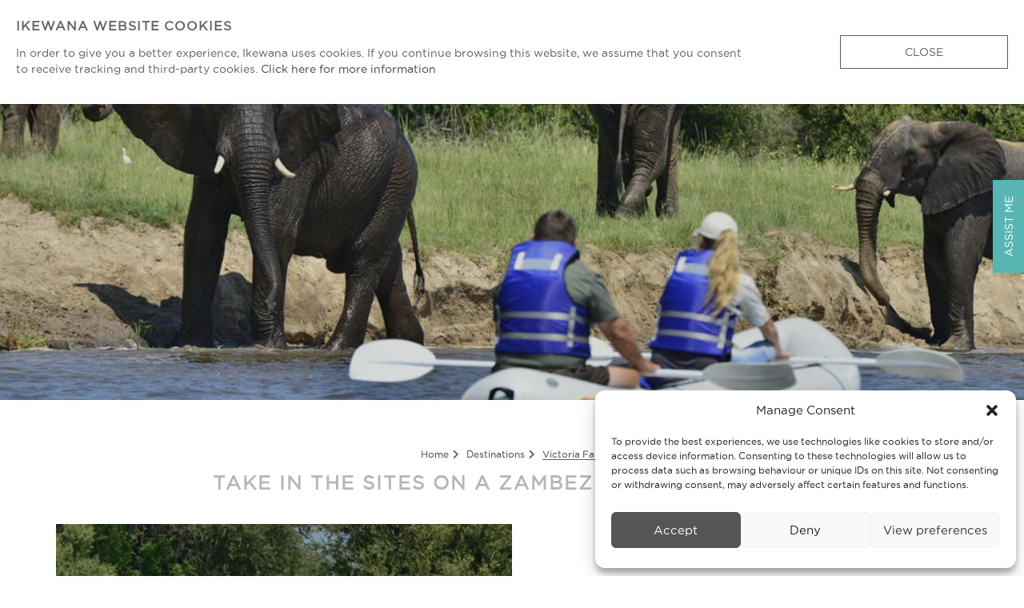

--- FILE ---
content_type: text/html; charset=UTF-8
request_url: https://ikewana.com/activity/take-in-the-sites-on-a-zambezi-canoe-safari/
body_size: 12136
content:
<!doctype html>
<html lang="en-GB" prefix="og: https://ogp.me/ns#" class="no-js">
	<head>
		<meta charset="UTF-8">
		<title>Take In The Sites On A Zambezi Canoe Safari - Ikewana : Ikewana</title>

		<link href="//www.google-analytics.com" rel="dns-prefetch">
        <link href="https://ikewana.com/wordpress19/wp-content/themes/shadoTheme/img/icons/favicon.ico" rel="shortcut icon">
        <link href="https://ikewana.com/wordpress19/wp-content/themes/shadoTheme/img/icons/touch.png" rel="apple-touch-icon-precomposed">
		<link rel="stylesheet" href="https://ikewana.com/wordpress19/wp-content/themes/shadoTheme/css/fontawesome-all.min.css">
		<meta http-equiv="X-UA-Compatible" content="IE=edge">
		<meta name="viewport" content="width=device-width, initial-scale=1.0">
		
		<meta name="description" content="Your Journey Begins">

		
<!-- Search Engine Optimization by Rank Math - https://rankmath.com/ -->
<meta name="robots" content="index, follow, max-snippet:-1, max-video-preview:-1, max-image-preview:large"/>
<link rel="canonical" href="https://ikewana.com/activity/take-in-the-sites-on-a-zambezi-canoe-safari/" />
<meta property="og:locale" content="en_GB" />
<meta property="og:type" content="article" />
<meta property="og:title" content="Take In The Sites On A Zambezi Canoe Safari - Ikewana" />
<meta property="og:url" content="https://ikewana.com/activity/take-in-the-sites-on-a-zambezi-canoe-safari/" />
<meta property="og:site_name" content="Ikewana" />
<meta property="article:publisher" content="https://www.facebook.com/ikewana" />
<meta property="og:updated_time" content="2019-07-31T20:39:36+02:00" />
<meta property="og:image" content="https://ikewana.com/wordpress19/wp-content/uploads/2019/07/itinerary-activity-canoe-safari-featured-700x778-20190716-001_008_RESIZED.jpg" />
<meta property="og:image:secure_url" content="https://ikewana.com/wordpress19/wp-content/uploads/2019/07/itinerary-activity-canoe-safari-featured-700x778-20190716-001_008_RESIZED.jpg" />
<meta property="og:image:width" content="700" />
<meta property="og:image:height" content="778" />
<meta property="og:image:alt" content="Take in the sites on a Zambezi Canoe Safari" />
<meta property="og:image:type" content="image/jpeg" />
<meta name="twitter:card" content="summary_large_image" />
<meta name="twitter:title" content="Take In The Sites On A Zambezi Canoe Safari - Ikewana" />
<meta name="twitter:site" content="@ikewana_travel" />
<meta name="twitter:creator" content="@ikewana_travel" />
<meta name="twitter:image" content="https://ikewana.com/wordpress19/wp-content/uploads/2019/07/itinerary-activity-canoe-safari-featured-700x778-20190716-001_008_RESIZED.jpg" />
<!-- /Rank Math WordPress SEO plugin -->

<link rel='dns-prefetch' href='//www.googletagmanager.com' />
<link rel='dns-prefetch' href='//use.fontawesome.com' />
<style id='classic-theme-styles-inline-css' type='text/css'>
/*! This file is auto-generated */
.wp-block-button__link{color:#fff;background-color:#32373c;border-radius:9999px;box-shadow:none;text-decoration:none;padding:calc(.667em + 2px) calc(1.333em + 2px);font-size:1.125em}.wp-block-file__button{background:#32373c;color:#fff;text-decoration:none}
</style>
<link rel='stylesheet' id='contact-form-7-css' href='https://ikewana.com/wordpress19/wp-content/plugins/contact-form-7/includes/css/styles.css?ver=5.9.7' media='all' />
<link rel='stylesheet' id='essential-grid-plugin-settings-css' href='https://ikewana.com/wordpress19/wp-content/plugins/essential-grid/public/assets/css/settings.css?ver=2.3.6' media='all' />
<link rel='stylesheet' id='tp-fontello-css' href='https://ikewana.com/wordpress19/wp-content/plugins/essential-grid/public/assets/font/fontello/css/fontello.css?ver=2.3.6' media='all' />
<link rel='stylesheet' id='cmplz-general-css' href='https://ikewana.com/wordpress19/wp-content/plugins/complianz-gdpr/assets/css/cookieblocker.min.css?ver=1718091708' media='all' />
<link rel='stylesheet' id='normalize-css' href='https://ikewana.com/wordpress19/wp-content/themes/shadoTheme/normalize.css?ver=1.0' media='all' />
<link rel='stylesheet' id='html5blank-css' href='https://ikewana.com/wordpress19/wp-content/themes/shadoTheme/style.css?ver=1.0.0' media='all' />
<link rel='stylesheet' id='owlStyle1-css' href='https://ikewana.com/wordpress19/wp-content/themes/shadoTheme/js/OwlCarousel/dist/assets/owl.carousel.css?ver=1.0' media='all' />
<link rel='stylesheet' id='owlStyle2-css' href='https://ikewana.com/wordpress19/wp-content/themes/shadoTheme/js/OwlCarousel/dist/assets/owl.theme.default.css?ver=1.0' media='all' />
<link rel='stylesheet' id='dflip-style-css' href='https://ikewana.com/wordpress19/wp-content/plugins/3d-flipbook-dflip-lite/assets/css/dflip.min.css?ver=2.3.32' media='all' />
<link rel='stylesheet' id='font-awesome-official-css' href='https://use.fontawesome.com/releases/v5.15.2/css/all.css' media='all' integrity="sha384-vSIIfh2YWi9wW0r9iZe7RJPrKwp6bG+s9QZMoITbCckVJqGCCRhc+ccxNcdpHuYu" crossorigin="anonymous" />
<link rel='stylesheet' id='font-awesome-official-v4shim-css' href='https://use.fontawesome.com/releases/v5.15.2/css/v4-shims.css' media='all' integrity="sha384-1CjXmylX8++C7CVZORGA9EwcbYDfZV2D4Kl1pTm3hp2I/usHDafIrgBJNuRTDQ4f" crossorigin="anonymous" />
<style id='font-awesome-official-v4shim-inline-css' type='text/css'>
@font-face {
font-family: "FontAwesome";
font-display: block;
src: url("https://use.fontawesome.com/releases/v5.15.2/webfonts/fa-brands-400.eot"),
		url("https://use.fontawesome.com/releases/v5.15.2/webfonts/fa-brands-400.eot?#iefix") format("embedded-opentype"),
		url("https://use.fontawesome.com/releases/v5.15.2/webfonts/fa-brands-400.woff2") format("woff2"),
		url("https://use.fontawesome.com/releases/v5.15.2/webfonts/fa-brands-400.woff") format("woff"),
		url("https://use.fontawesome.com/releases/v5.15.2/webfonts/fa-brands-400.ttf") format("truetype"),
		url("https://use.fontawesome.com/releases/v5.15.2/webfonts/fa-brands-400.svg#fontawesome") format("svg");
}

@font-face {
font-family: "FontAwesome";
font-display: block;
src: url("https://use.fontawesome.com/releases/v5.15.2/webfonts/fa-solid-900.eot"),
		url("https://use.fontawesome.com/releases/v5.15.2/webfonts/fa-solid-900.eot?#iefix") format("embedded-opentype"),
		url("https://use.fontawesome.com/releases/v5.15.2/webfonts/fa-solid-900.woff2") format("woff2"),
		url("https://use.fontawesome.com/releases/v5.15.2/webfonts/fa-solid-900.woff") format("woff"),
		url("https://use.fontawesome.com/releases/v5.15.2/webfonts/fa-solid-900.ttf") format("truetype"),
		url("https://use.fontawesome.com/releases/v5.15.2/webfonts/fa-solid-900.svg#fontawesome") format("svg");
}

@font-face {
font-family: "FontAwesome";
font-display: block;
src: url("https://use.fontawesome.com/releases/v5.15.2/webfonts/fa-regular-400.eot"),
		url("https://use.fontawesome.com/releases/v5.15.2/webfonts/fa-regular-400.eot?#iefix") format("embedded-opentype"),
		url("https://use.fontawesome.com/releases/v5.15.2/webfonts/fa-regular-400.woff2") format("woff2"),
		url("https://use.fontawesome.com/releases/v5.15.2/webfonts/fa-regular-400.woff") format("woff"),
		url("https://use.fontawesome.com/releases/v5.15.2/webfonts/fa-regular-400.ttf") format("truetype"),
		url("https://use.fontawesome.com/releases/v5.15.2/webfonts/fa-regular-400.svg#fontawesome") format("svg");
unicode-range: U+F004-F005,U+F007,U+F017,U+F022,U+F024,U+F02E,U+F03E,U+F044,U+F057-F059,U+F06E,U+F070,U+F075,U+F07B-F07C,U+F080,U+F086,U+F089,U+F094,U+F09D,U+F0A0,U+F0A4-F0A7,U+F0C5,U+F0C7-F0C8,U+F0E0,U+F0EB,U+F0F3,U+F0F8,U+F0FE,U+F111,U+F118-F11A,U+F11C,U+F133,U+F144,U+F146,U+F14A,U+F14D-F14E,U+F150-F152,U+F15B-F15C,U+F164-F165,U+F185-F186,U+F191-F192,U+F1AD,U+F1C1-F1C9,U+F1CD,U+F1D8,U+F1E3,U+F1EA,U+F1F6,U+F1F9,U+F20A,U+F247-F249,U+F24D,U+F254-F25B,U+F25D,U+F267,U+F271-F274,U+F279,U+F28B,U+F28D,U+F2B5-F2B6,U+F2B9,U+F2BB,U+F2BD,U+F2C1-F2C2,U+F2D0,U+F2D2,U+F2DC,U+F2ED,U+F328,U+F358-F35B,U+F3A5,U+F3D1,U+F410,U+F4AD;
}
</style>
<script type="text/javascript" src="https://ikewana.com/wordpress19/wp-content/themes/shadoTheme/js/lib/conditionizr-4.3.0.min.js?ver=4.3.0" id="conditionizr-js"></script>
<script type="text/javascript" src="https://ikewana.com/wordpress19/wp-content/themes/shadoTheme/js/lib/modernizr-2.7.1.min.js?ver=2.7.1" id="modernizr-js"></script>
<script type="text/javascript" src="https://ikewana.com/wordpress19/wp-includes/js/jquery/jquery.min.js?ver=3.7.1" id="jquery-core-js"></script>
<script type="text/javascript" src="https://ikewana.com/wordpress19/wp-includes/js/jquery/jquery-migrate.min.js?ver=3.4.1" id="jquery-migrate-js"></script>
<script type="text/javascript" src="https://ikewana.com/wordpress19/wp-content/themes/shadoTheme/js/scripts.js?ver=1.0.0" id="html5blankscripts-js"></script>
<script type="text/javascript" src="https://ikewana.com/wordpress19/wp-content/themes/shadoTheme/js/bigSlide.js?ver=1.0.0" id="bigSlide-js"></script>
<script type="text/javascript" src="https://ikewana.com/wordpress19/wp-content/themes/shadoTheme/js/scrollmagic/minified/ScrollMagic.min.js?ver=1.0.0" id="scrollmagic-js"></script>
<script type="text/javascript" src="https://ikewana.com/wordpress19/wp-content/themes/shadoTheme/js/matchHeight.js?ver=1.0.0" id="matchHeight-js"></script>
<script type="text/javascript" src="https://ikewana.com/wordpress19/wp-content/themes/shadoTheme/js/readmore.js?ver=1.0.0" id="readmore-js"></script>
<script type="text/javascript" src="https://ikewana.com/wordpress19/wp-content/themes/shadoTheme/js/OwlCarousel/dist/owl.carousel.js?ver=1.0.0" id="OwlCarousel-js"></script>
<script type="text/javascript" src="https://ikewana.com/wordpress19/wp-content/themes/shadoTheme/js/ShadoOwl.js?ver=1.0.0" id="ShadoOwl-js"></script>
<script type="text/javascript" src="https://ikewana.com/wordpress19/wp-content/themes/shadoTheme/js/bootstrap.min.js?ver=1.0.0" id="PopupModel-js"></script>
<script type="text/javascript" id="CustomJs-js-extra">
/* <![CDATA[ */
var url = {"ajax":"https:\/\/ikewana.com\/wordpress19\/wp-admin\/admin-ajax.php","client_area":"https:\/\/ikewana.com\/my-account\/","history":"https:\/\/ikewana.com\/history\/"};
/* ]]> */
</script>
<script type="text/javascript" src="https://ikewana.com/wordpress19/wp-content/themes/shadoTheme/js/custom.js?ver=1.0.0" id="CustomJs-js"></script>
<script type="text/javascript" id="misha_scripts-js-extra">
/* <![CDATA[ */
var misha_loadmore_params = {"ajaxurl":"https:\/\/ikewana.com\/wordpress19\/wp-admin\/admin-ajax.php","posts":"{\"page\":0,\"ikewana_activities\":\"take-in-the-sites-on-a-zambezi-canoe-safari\",\"post_type\":\"ikewana_activities\",\"name\":\"take-in-the-sites-on-a-zambezi-canoe-safari\",\"error\":\"\",\"m\":\"\",\"p\":0,\"post_parent\":\"\",\"subpost\":\"\",\"subpost_id\":\"\",\"attachment\":\"\",\"attachment_id\":0,\"pagename\":\"\",\"page_id\":0,\"second\":\"\",\"minute\":\"\",\"hour\":\"\",\"day\":0,\"monthnum\":0,\"year\":0,\"w\":0,\"category_name\":\"\",\"tag\":\"\",\"cat\":\"\",\"tag_id\":\"\",\"author\":\"\",\"author_name\":\"\",\"feed\":\"\",\"tb\":\"\",\"paged\":0,\"meta_key\":\"\",\"meta_value\":\"\",\"preview\":\"\",\"s\":\"\",\"sentence\":\"\",\"title\":\"\",\"fields\":\"\",\"menu_order\":\"\",\"embed\":\"\",\"category__in\":[],\"category__not_in\":[],\"category__and\":[],\"post__in\":[],\"post__not_in\":[],\"post_name__in\":[],\"tag__in\":[],\"tag__not_in\":[],\"tag__and\":[],\"tag_slug__in\":[],\"tag_slug__and\":[],\"post_parent__in\":[],\"post_parent__not_in\":[],\"author__in\":[],\"author__not_in\":[],\"search_columns\":[],\"ignore_sticky_posts\":false,\"suppress_filters\":false,\"cache_results\":true,\"update_post_term_cache\":true,\"update_menu_item_cache\":false,\"lazy_load_term_meta\":true,\"update_post_meta_cache\":true,\"posts_per_page\":4,\"nopaging\":false,\"comments_per_page\":\"50\",\"no_found_rows\":false,\"order\":\"DESC\"}","current_page":"1","max_page":"0"};
/* ]]> */
</script>
<script type="text/javascript" src="https://ikewana.com/wordpress19/wp-content/themes/shadoTheme/js/misha.js?ver=6.5.7" id="misha_scripts-js"></script>
<script type="text/javascript" src="https://ikewana.com/wordpress19/wp-content/themes/shadoTheme/my-admin.js?ver=6.5.7" id="my-admin-js"></script>
<script type="text/javascript" id="favorites-js-extra">
/* <![CDATA[ */
var favorites_data = {"ajaxurl":"https:\/\/ikewana.com\/wordpress19\/wp-admin\/admin-ajax.php","nonce":"1d72a801c4","favorite":"<i class=\"far fa-heart\"><\/i>","favorited":"<i class=\"fas fa-heart\"><\/i>","includecount":"","indicate_loading":"1","loading_text":"","loading_image":"<span class=\"sf-icon-spinner-wrapper\"><i class=\"sf-icon-spinner\"><\/i><\/span>","loading_image_active":"<span class=\"sf-icon-spinner-wrapper active\"><i class=\"sf-icon-spinner active\"><\/i><\/span>","loading_image_preload":"1","cache_enabled":"","button_options":{"button_type":"custom","custom_colors":true,"box_shadow":false,"include_count":false,"default":{"background_default":false,"border_default":"#ffffff","text_default":"#57b6b2","icon_default":"#57b6b2","count_default":false},"active":{"background_active":false,"border_active":"#ffffff","text_active":"#57b6b2","icon_active":"#57b6b2","count_active":false}},"authentication_modal_content":"<p>Please login to add favorites.<\/p><p><a href=\"#\" data-favorites-modal-close>Dismiss this notice<\/a><\/p>","authentication_redirect":"","dev_mode":"","logged_in":"","user_id":"0","authentication_redirect_url":"https:\/\/ikewana.com\/wordpress19\/wp-login.php"};
/* ]]> */
</script>
<script type="text/javascript" src="https://ikewana.com/wordpress19/wp-content/plugins/favorites/assets/js/favorites.min.js?ver=2.3.4" id="favorites-js"></script>

<!-- Google tag (gtag.js) snippet added by Site Kit -->

<!-- Google Analytics snippet added by Site Kit -->
<script type="text/javascript" src="https://www.googletagmanager.com/gtag/js?id=GT-5D9K7PL" id="google_gtagjs-js" async></script>
<script type="text/javascript" id="google_gtagjs-js-after">
/* <![CDATA[ */
window.dataLayer = window.dataLayer || [];function gtag(){dataLayer.push(arguments);}
gtag("set","linker",{"domains":["ikewana.com"]});
gtag("js", new Date());
gtag("set", "developer_id.dZTNiMT", true);
gtag("config", "GT-5D9K7PL");
/* ]]> */
</script>

<!-- End Google tag (gtag.js) snippet added by Site Kit -->
<link rel="https://api.w.org/" href="https://ikewana.com/wp-json/" /><link rel="alternate" type="application/json+oembed" href="https://ikewana.com/wp-json/oembed/1.0/embed?url=https%3A%2F%2Fikewana.com%2Factivity%2Ftake-in-the-sites-on-a-zambezi-canoe-safari%2F" />
<link rel="alternate" type="text/xml+oembed" href="https://ikewana.com/wp-json/oembed/1.0/embed?url=https%3A%2F%2Fikewana.com%2Factivity%2Ftake-in-the-sites-on-a-zambezi-canoe-safari%2F&#038;format=xml" />
<meta name="generator" content="Site Kit by Google 1.131.0" />			<style>.cmplz-hidden {
					display: none !important;
				}</style><script type="text/javascript">
		var ajaxurl = "https://ikewana.com/wordpress19/wp-admin/admin-ajax.php";
	</script><meta name="generator" content="speculation-rules 1.3.1">

<!-- Google AdSense meta tags added by Site Kit -->
<meta name="google-adsense-platform-account" content="ca-host-pub-2644536267352236">
<meta name="google-adsense-platform-domain" content="sitekit.withgoogle.com">
<!-- End Google AdSense meta tags added by Site Kit -->

<!-- Google Tag Manager snippet added by Site Kit -->
<script type="text/javascript">
/* <![CDATA[ */

			( function( w, d, s, l, i ) {
				w[l] = w[l] || [];
				w[l].push( {'gtm.start': new Date().getTime(), event: 'gtm.js'} );
				var f = d.getElementsByTagName( s )[0],
					j = d.createElement( s ), dl = l != 'dataLayer' ? '&l=' + l : '';
				j.async = true;
				j.src = 'https://www.googletagmanager.com/gtm.js?id=' + i + dl;
				f.parentNode.insertBefore( j, f );
			} )( window, document, 'script', 'dataLayer', 'GTM-MBGQ563' );
			
/* ]]> */
</script>

<!-- End Google Tag Manager snippet added by Site Kit -->
		<script>
        // conditionizr.com
        // configure environment tests
        conditionizr.config({
            assets: 'https://ikewana.com/wordpress19/wp-content/themes/shadoTheme',
            tests: {}
        });
        </script>
		<script>
		function load_iframes() {
			var vidDefer = document.getElementsByTagName('iframe');
			for (var i=0; i<vidDefer.length; i++) {
				if(vidDefer[i].getAttribute('data-src')) {
					vidDefer[i].setAttribute('src',vidDefer[i].getAttribute('data-src'));
				} 
			} 
		}
		document.addEventListener("DOMContentLoaded", function(event) {
		load_iframes();
		});
		</script>
		<!-- Google tag (gtag.js) -->
<script async src="https://www.googletagmanager.com/gtag/js?id=AW-16617438315"></script>
<script>
  window.dataLayer = window.dataLayer || [];
  function gtag(){dataLayer.push(arguments);}
  gtag('js', new Date());

  gtag('config', 'AW-16617438315');
</script>

		<!-- Event snippet for Submit lead form conversion page -->
<script>
  gtag('event', 'conversion', {'send_to': 'AW-16617438315/igkQCIKT9LsZEOv45_M9'});
</script>
		
	</head>
	<body class="ikewana_activities-template-default single single-ikewana_activities postid-3758 take-in-the-sites-on-a-zambezi-canoe-safari">

		<!-- wrapper -->
		<div class="wrapper">
			<div style="display:none" id="cookiePOP">
				<div class="col-9">
				<h5>IKEWANA WEBSITE COOKIES</h5>
				<p>In order to give you a better experience, Ikewana uses cookies. If you continue browsing this website, we assume that you consent to receive tracking and third-party cookies. <a href="https://ikewana.com/privacy-policy/">Click here for more information</a></p>
				</div>
				<div class="col-3">
				<a class="itin2Button">Close</a>
				</div>
			</div>
			<!-- header -->
			<header id="header-3" class="header clear" role="banner">

				<!-- logo -->
				<div class="logo">
					<a href="https://ikewana.com">
						<img src="https://ikewana.com/wordpress19/wp-content/themes/shadoTheme/img/Ikewana-Logo-White.svg" alt="Ikewana - A Company Of African Trackers" width="240px" height="102px" class="logo-img whiteLogo">
						<img src="https://ikewana.com/wordpress19/wp-content/themes/shadoTheme/img/Ikewana-Logo-Sticky.svg" alt="Ikewana - Alternate" width="240px" height="102px" class="logo-img grayLogo">
					</a>
				</div>					
				<!-- /logo -->

				<!-- nav -->
				<div class="nav">
					<nav class="nav" role="navigation">
						<ul id="menu-extrabar" class="menu"><li id="menu-item-1016" class="menu-item menu-item-type-post_type menu-item-object-page menu-item-1016"><a href="https://ikewana.com/wishlist/">Wishlist <i class="far fa-heart"></i><i class="fas fa-heart"></i></a></li>
<li id="menu-item-6052" class="menu-item menu-item-type-post_type menu-item-object-page menu-item-6052"><a href="https://ikewana.com/history/">My Wishlist <i class="far fa-heart"></i><i class="fas fa-heart"></i></a></li>
<li id="menu-item-1017" class="menu-item menu-item-type-post_type menu-item-object-page menu-item-1017"><a href="https://ikewana.com/my-account/"><span class="logIn">Login</span><span class="logOut">Logout</span> <i class="fas fa-lock"></i><i class="fas fa-unlock"></i></a></li>
<li id="menu-item-x" class="menu-item menu-item-type-custom menu-item-object-custom menu-item-x"><a id="searchClick" href="">Search <i class="fas fa-search"></i><i class="fas fa-search-plus"></i></a></li></ul>						<ul id="menu-navbar" class="menu"><li id="menu-item-41" class="menu-item menu-item-type-post_type menu-item-object-page menu-item-home menu-item-41"><a href="https://ikewana.com/"><i class="fas fa-home"></i></a></li>
<li id="menu-item-920" class="menu-item menu-item-type-post_type menu-item-object-page menu-item-has-children menu-item-920"><a href="https://ikewana.com/destinations/">Destinations</a>
<ul class="sub-menu">
	<li id="menu-item-507" class="menu-item menu-item-type-custom menu-item-object-custom menu-item-has-children menu-item-507"><a>East Africa</a>
	<ul class="sub-menu">
		<li id="menu-item-512" class="menu-item menu-item-type-post_type menu-item-object-ikewana_desta menu-item-512"><a href="https://ikewana.com/country/kenya/">Kenya</a></li>
		<li id="menu-item-264" class="menu-item menu-item-type-post_type menu-item-object-ikewana_desta menu-item-264"><a href="https://ikewana.com/country/malawi/">Malawi</a></li>
		<li id="menu-item-520" class="menu-item menu-item-type-post_type menu-item-object-ikewana_desta menu-item-520"><a href="https://ikewana.com/country/rwanda/">Rwanda</a></li>
		<li id="menu-item-523" class="menu-item menu-item-type-post_type menu-item-object-ikewana_desta menu-item-523"><a href="https://ikewana.com/country/tanzania/">Tanzania</a></li>
		<li id="menu-item-524" class="menu-item menu-item-type-post_type menu-item-object-ikewana_desta menu-item-524"><a href="https://ikewana.com/country/uganda/">Uganda</a></li>
	</ul>
</li>
	<li id="menu-item-509" class="menu-item menu-item-type-custom menu-item-object-custom menu-item-has-children menu-item-509"><a>Indian Ocean Islands</a>
	<ul class="sub-menu">
		<li id="menu-item-515" class="menu-item menu-item-type-post_type menu-item-object-ikewana_desta menu-item-515"><a href="https://ikewana.com/country/mauritius/">Mauritius</a></li>
	</ul>
</li>
	<li id="menu-item-508" class="menu-item menu-item-type-custom menu-item-object-custom menu-item-has-children menu-item-508"><a>Southern Africa</a>
	<ul class="sub-menu">
		<li id="menu-item-488" class="menu-item menu-item-type-post_type menu-item-object-ikewana_desta menu-item-488"><a href="https://ikewana.com/country/botswana/">Botswana</a></li>
		<li id="menu-item-511" class="menu-item menu-item-type-post_type menu-item-object-ikewana_desta menu-item-511"><a href="https://ikewana.com/country/eswatini/">Eswatini</a></li>
		<li id="menu-item-265" class="menu-item menu-item-type-post_type menu-item-object-ikewana_desta menu-item-265"><a href="https://ikewana.com/country/lesotho/">Lesotho</a></li>
		<li id="menu-item-263" class="menu-item menu-item-type-post_type menu-item-object-ikewana_desta menu-item-263"><a href="https://ikewana.com/country/mozambique/">Mozambique</a></li>
		<li id="menu-item-262" class="menu-item menu-item-type-post_type menu-item-object-ikewana_desta menu-item-262"><a href="https://ikewana.com/country/namibia/">Namibia</a></li>
		<li id="menu-item-510" class="menu-item menu-item-type-post_type menu-item-object-ikewana_desta menu-item-510"><a href="https://ikewana.com/country/south-africa/">South Africa</a></li>
		<li id="menu-item-525" class="menu-item menu-item-type-post_type menu-item-object-ikewana_desta menu-item-525"><a href="https://ikewana.com/country/zambia/">Zambia</a></li>
		<li id="menu-item-526" class="menu-item menu-item-type-post_type menu-item-object-ikewana_desta menu-item-526"><a href="https://ikewana.com/country/zimbabwe/">Zimbabwe</a></li>
	</ul>
</li>
</ul>
</li>
<li id="menu-item-3895" class="menu-item menu-item-type-post_type menu-item-object-page menu-item-has-children menu-item-3895"><a href="https://ikewana.com/itineraries/">Experiences</a>
<ul class="sub-menu">
	<li id="menu-item-5722" class="menu-item menu-item-type-taxonomy menu-item-object-itinerary_tag menu-item-5722"><a href="https://ikewana.com/itinerary-experience/adventure/">Adventure</a></li>
	<li id="menu-item-5723" class="menu-item menu-item-type-taxonomy menu-item-object-itinerary_tag menu-item-5723"><a href="https://ikewana.com/itinerary-experience/beach/">Beach</a></li>
	<li id="menu-item-5724" class="menu-item menu-item-type-taxonomy menu-item-object-itinerary_tag menu-item-5724"><a href="https://ikewana.com/itinerary-experience/culture/">Culture</a></li>
	<li id="menu-item-5725" class="menu-item menu-item-type-taxonomy menu-item-object-itinerary_tag menu-item-5725"><a href="https://ikewana.com/itinerary-experience/food-wine/">Food &amp; Wine</a></li>
	<li id="menu-item-5726" class="menu-item menu-item-type-taxonomy menu-item-object-itinerary_tag menu-item-5726"><a href="https://ikewana.com/itinerary-experience/multi-gen/">Multi Gen.</a></li>
	<li id="menu-item-5727" class="menu-item menu-item-type-taxonomy menu-item-object-itinerary_tag menu-item-5727"><a href="https://ikewana.com/itinerary-experience/romance/">Romance</a></li>
	<li id="menu-item-5728" class="menu-item menu-item-type-taxonomy menu-item-object-itinerary_tag menu-item-5728"><a href="https://ikewana.com/itinerary-experience/safari/">Safari</a></li>
	<li id="menu-item-5729" class="menu-item menu-item-type-taxonomy menu-item-object-itinerary_tag menu-item-5729"><a href="https://ikewana.com/itinerary-experience/solo-travel/">Solo Travel</a></li>
	<li id="menu-item-5730" class="menu-item menu-item-type-taxonomy menu-item-object-itinerary_tag menu-item-5730"><a href="https://ikewana.com/itinerary-experience/special-interest/">Special Interest</a></li>
	<li id="menu-item-5731" class="menu-item menu-item-type-taxonomy menu-item-object-itinerary_tag menu-item-5731"><a href="https://ikewana.com/itinerary-experience/sport/">Sport</a></li>
	<li id="menu-item-5732" class="menu-item menu-item-type-taxonomy menu-item-object-itinerary_tag menu-item-5732"><a href="https://ikewana.com/itinerary-experience/bucket-list/">Bucket List</a></li>
	<li id="menu-item-5733" class="menu-item menu-item-type-taxonomy menu-item-object-itinerary_tag menu-item-5733"><a href="https://ikewana.com/itinerary-experience/wellness/">Wellness</a></li>
</ul>
</li>
<li id="menu-item-7624" class="menu-item menu-item-type-post_type menu-item-object-page menu-item-7624"><a href="https://ikewana.com/incentives/">Incentives &#038; Events</a></li>
<li id="menu-item-208" class="menu-item menu-item-type-post_type menu-item-object-page menu-item-208"><a href="https://ikewana.com/about-us/">About Us</a></li>
<li id="menu-item-42" class="menu-item menu-item-type-post_type menu-item-object-page menu-item-42"><a href="https://ikewana.com/contact-us/">Contact</a></li>
</ul>						<div id="searchDiv"><!-- search -->
<form class="search" method="get" action="https://ikewana.com" role="search">
	<input class="search-input" type="search" name="s" placeholder="To search, type and hit enter.">
	<button class="search-submit" type="submit" role="button">Search</button>
</form>
<!-- /search -->
</div>
						<a href="#responsive-menu" class="menu-link"><i class="fas fa-bars"></i></a>
					</nav>
				</div>
				<!-- /nav -->

			</header>
			<!-- /header -->
			
			<!-- banner -->
			<div id="banner">
				<div class="header-inner col-12"> 		<div class="hero" style="background-image: linear-gradient(rgba(0, 0, 0, 0.15),rgba(0, 0, 0, 0.15)),url(https://ikewana.com/wordpress19/wp-content/uploads/2019/07/itinerary-activity-canoe-safari-featured-700x778-20190716-001-header-1920x800.jpg)">	 </div>					</div>
			
			<!-- flyout -->
			<div id="flyout">
				<div id="button">
					<div class="text btn btn-primary">Assist Me</div>
				</div>
				<div class="col-12 flyBox">
					<h4>Need Assistance?</h4>
					<p>Kindly complete the form and your personal concierge will be in touch as soon as possible.</p>
					
<div class="wpcf7 no-js" id="wpcf7-f1077-o1" lang="en-US" dir="ltr">
<div class="screen-reader-response"><p role="status" aria-live="polite" aria-atomic="true"></p> <ul></ul></div>
<form action="/activity/take-in-the-sites-on-a-zambezi-canoe-safari/#wpcf7-f1077-o1" method="post" class="wpcf7-form init" aria-label="Contact form" novalidate="novalidate" data-status="init">
<div style="display: none;">
<input type="hidden" name="_wpcf7" value="1077" />
<input type="hidden" name="_wpcf7_version" value="5.9.7" />
<input type="hidden" name="_wpcf7_locale" value="en_US" />
<input type="hidden" name="_wpcf7_unit_tag" value="wpcf7-f1077-o1" />
<input type="hidden" name="_wpcf7_container_post" value="0" />
<input type="hidden" name="_wpcf7_posted_data_hash" value="" />
<input type="hidden" name="_wpcf7_recaptcha_response" value="" />
</div>
<div class="contactGrid">
	<div class="col-12">
		<p><span class="wpcf7-form-control-wrap" data-name="your-name"><input size="40" maxlength="400" class="wpcf7-form-control wpcf7-text wpcf7-validates-as-required" aria-required="true" aria-invalid="false" placeholder="First Name" value="" type="text" name="your-name" /></span><span class="wpcf7-form-control-wrap" data-name="your-surname"><input size="40" maxlength="400" class="wpcf7-form-control wpcf7-text wpcf7-validates-as-required" aria-required="true" aria-invalid="false" placeholder="Last Name" value="" type="text" name="your-surname" /></span><span class="wpcf7-form-control-wrap" data-name="your-email"><input size="40" maxlength="400" class="wpcf7-form-control wpcf7-email wpcf7-validates-as-required wpcf7-text wpcf7-validates-as-email" aria-required="true" aria-invalid="false" placeholder="Email Address" value="" type="email" name="your-email" /></span><span class="wpcf7-form-control-wrap" data-name="your-contact"><input size="40" maxlength="400" class="wpcf7-form-control wpcf7-text wpcf7-validates-as-required" aria-required="true" aria-invalid="false" placeholder="Contact Number" value="" type="text" name="your-contact" /></span><span class="wpcf7-form-control-wrap" data-name="your-message"><textarea cols="40" rows="10" maxlength="2000" class="wpcf7-form-control wpcf7-textarea" aria-invalid="false" placeholder="Comments" name="your-message"></textarea></span>
		<div class="wpcf7-response-output" aria-hidden="true"></div><input class="wpcf7-form-control wpcf7-submit has-spinner popButton" type="submit" value="SUBMIT" />
		</p>
	</div>
</div>
</form>
</div>
				</div>
			</div>
	<main role="main">

		<!-- section -->
	<section class="endPad">
		<article id="post-3758" class="post-3758 ikewana_activities type-ikewana_activities status-publish has-post-thumbnail hentry activity_subcountry_tag-itinerary-only activity_subcountry_tag-victoria-falls activity_tag-adventure activity_tag-bucket-list activity_tag-multi-gen activity_tag-safari activity_tag-solo-travel activity_tag-special-interest activity_tag-wellness">
			<div class="col-12">
				
<ul class="col-12 breadBox">
	<li><a href="https://ikewana.com">Home</a></li>
	<li><a href="https://ikewana.com/destinations/">Destinations</a></li>
	<li>
	 <a class="cat-itinerary-only" href="https://ikewana.com/destination/itinerary-only">Itinerary Only</a>  <a class="cat-victoria-falls" href="https://ikewana.com/destination/victoria-falls">Victoria Falls</a> 	</li>
</ul>

			</div>
		</article>	
		<!-- article -->
		<article id="post-3758" class="post-3758 ikewana_activities type-ikewana_activities status-publish has-post-thumbnail hentry activity_subcountry_tag-itinerary-only activity_subcountry_tag-victoria-falls activity_tag-adventure activity_tag-bucket-list activity_tag-multi-gen activity_tag-safari activity_tag-solo-travel activity_tag-special-interest activity_tag-wellness">
			<div class="col-12" style="text-align:center;">
				<h1>
					Take in the sites on a Zambezi Canoe Safari					<span class="simplefavorite-button" data-postid="3758" data-siteid="1" data-groupid="1" data-favoritecount="0" style="box-shadow:none;-webkit-box-shadow:none;-moz-box-shadow:none;border-color:#ffffff;color:#57b6b2;"><i class="far fa-heart"></i></span>				</h1>
			</div>
		</article>
		<article>
			 <div class="col-12 actBox fadeMe" style="margin-top:20px;">
				<div class="col-6 equalHidden" style="background-image: url(https://ikewana.com/wordpress19/wp-content/uploads/2019/07/itinerary-activity-canoe-safari-featured-700x778-20190716-001_008_RESIZED.jpg);">
				</div>
				<div class="col-6 bg-white equalHidden">
					<div class="col-12">
						
					</div>
				</div>
			</div>		</article>		
	</section>
	<section class="lastPad">
		<article>
			<div class="col-12 tagBoxlet">
				<h5>Suitable For:</h5>
				<ul>
				
					<li>Adventure</li>

					
					<li>Bucket List</li>

					
					<li>Multi Gen.</li>

					
					<li>Safari</li>

					
					<li>Solo Travel</li>

					
					<li>Special Interest</li>

					
					<li>Wellness</li>

									</ul>
			</div>
		</article>
		<article>
			<div class="col-12 tax-itinerary_tag" style="margin-top:20px;">
					<a href="https://ikewana.com/destinations/" class="popButton">Start your journey</a>
				</div>		</article>		
	</section>
	<!-- /section -->
	
	
	
	</main>

			<!-- footer -->
			<footer class="footer bg-dgray" role="contentinfo">
				<!-- section / newsletter -->
				<section class="noPad" style="z-index: 9000;">
					 <div class="paraBox static" style="background-image: url(https://ikewana.com/wordpress19/wp-content/uploads/2019/05/lisa-h-169936-unsplash_gs.jpg);">
							<article>
								<h6>Sign up to our Newsletter</h6>
								<div id="mc_embed_signup">
<form action="https://ikewana.us20.list-manage.com/subscribe/post?u=0e4963cfb030cbbdc07b1551e&#038;id=098489c1f4" method="post" id="mc-embedded-subscribe-form" name="mc-embedded-subscribe-form" class="validate" target="_blank" novalidate>
<div id="mc_embed_signup_scroll">
<div class="mc-field-group">
        <input type="text" value="" name="FNAME" class="" id="mce-FNAME" placeholder="First Name">
</div>
<div class="mc-field-group">
	<input type="text" value="" name="LNAME" class="" id="mce-LNAME" placeholder="Last Name">
</div>
<div class="mc-field-group">
	<input type="email" value="" name="EMAIL" class="required email" id="mce-EMAIL" placeholder="Email Address*">
</div>
<div id="mce-responses" class="clear">
<div class="response" id="mce-error-response" style="display:none"></div>
<div class="response" id="mce-success-response" style="display:none"></div>
<div style="position: absolute; left: -5000px;" aria-hidden="true"><input type="text" name="b_0e4963cfb030cbbdc07b1551e_098489c1f4" tabindex="-1" value=""></div>
<div class="clear">
    <input type="submit" value="Subscribe" name="subscribe" id="mc-embedded-subscribe" class="button">
</div>
</div>
</form>
</div>

							</article>
						</div>				</section>
				<!-- section -->
				<section class="noPad bg-dgray">
					<div class="col-4 footPad equalx">
						<div id="text-2" class="widget_text">			<div class="textwidget"><p><img decoding="async" style="width: 60%; height: auto; float: left; align: bottom;" src="https://ikewana.com/wordpress19/wp-content/themes/shadoTheme/img/Ikewana-Logo-White.svg" alt="Ikewana Footer Badge" /></p>
<p>&nbsp;</p>
</div>
		</div>						<div class="col-12 footright copyright">
							Copyright &copy; 2026 <a href="https://ikewana.com">Ikewana</a>. All Rights Reserved.
						</div>
					</div>
					<div class="col-4 footPad equalx">
						<div id="nav_menu-2" class="widget_nav_menu"><ul id="menu-footbar" class="menu"><li id="menu-item-209" class="menu-item menu-item-type-post_type menu-item-object-page menu-item-home menu-item-209"><a href="https://ikewana.com/">Home</a></li>
<li id="menu-item-210" class="menu-item menu-item-type-post_type menu-item-object-page menu-item-210"><a href="https://ikewana.com/destinations/">Destinations</a></li>
<li id="menu-item-5490" class="menu-item menu-item-type-post_type menu-item-object-page menu-item-5490"><a href="https://ikewana.com/itineraries/">Experiences</a></li>
<li id="menu-item-7626" class="menu-item menu-item-type-post_type menu-item-object-page menu-item-7626"><a href="https://ikewana.com/incentives/">Incentives &#038; Events</a></li>
<li id="menu-item-213" class="menu-item menu-item-type-post_type menu-item-object-page menu-item-213"><a href="https://ikewana.com/about-us/">About Us</a></li>
<li id="menu-item-215" class="menu-item menu-item-type-post_type menu-item-object-page menu-item-215"><a href="https://ikewana.com/contact-us/">Contact Us</a></li>
</ul></div>					</div>
					<div class="col-4 footPad equalx">
						<div id="nav_menu-3" class="widget_nav_menu"><ul id="menu-legalbar" class="menu"><li id="menu-item-48" class="menu-item menu-item-type-post_type menu-item-object-page menu-item-48"><a href="https://ikewana.com/privacy-policy/terms-conditions/">Terms &#038; Conditions</a></li>
<li id="menu-item-49" class="menu-item menu-item-type-post_type menu-item-object-page menu-item-privacy-policy menu-item-49"><a rel="privacy-policy" href="https://ikewana.com/privacy-policy/">Privacy Policy</a></li>
<li id="menu-item-47" class="menu-item menu-item-type-post_type menu-item-object-page menu-item-47"><a href="https://ikewana.com/privacy-policy/disclaimer/">Disclaimer</a></li>
</ul></div><div id="nav_menu-4" class="widget_nav_menu"><ul id="menu-socbar" class="menu"><li id="menu-item-50" class="menu-item menu-item-type-custom menu-item-object-custom menu-item-50"><a target="_blank" rel="noopener" href="https://www.facebook.com/ikewana/"><i class="fab fa-facebook-f"></i></a></li>
<li id="menu-item-51" class="menu-item menu-item-type-custom menu-item-object-custom menu-item-51"><a target="_blank" rel="noopener" href="https://www.instagram.com/ikewana/"><i class="fab fa-instagram"></i></a></li>
<li id="menu-item-53" class="menu-item menu-item-type-custom menu-item-object-custom menu-item-53"><a target="_blank" rel="noopener" href="https://za.pinterest.com/ikewanatravel/"><i class="fab fa-pinterest-p"></i></a></li>
<li id="menu-item-54" class="menu-item menu-item-type-custom menu-item-object-custom menu-item-54"><a target="_blank" rel="noopener" href="https://www.youtube.com/channel/UCN_OCtDDcbGN0TadQOO-cog"><i class="fab fa-youtube"></i></a></li>
</ul></div>					</div>				
				</section>
				<!-- /section -->

			</footer>
		</div>
		<a href="#0" class="cd-top">Topo</a>
		<!-- /wrapper -->
		
		<div id="responsive-menu" class="panel mobile-menu">
			<ul id="menu-mobnav" class="menu"><li id="menu-item-5586" class="menu-item menu-item-type-post_type menu-item-object-page menu-item-home menu-item-5586"><a href="https://ikewana.com/">Home</a></li>
<li id="menu-item-5587" class="menu-item menu-item-type-post_type menu-item-object-page menu-item-5587"><a href="https://ikewana.com/about-us/">About Us</a></li>
<li id="menu-item-5590" class="menu-item menu-item-type-post_type menu-item-object-page menu-item-5590"><a href="https://ikewana.com/destinations/">Destinations</a></li>
<li id="menu-item-5600" class="menu-item menu-item-type-post_type menu-item-object-page menu-item-5600"><a href="https://ikewana.com/itineraries/">Experiences</a></li>
<li id="menu-item-7625" class="menu-item menu-item-type-post_type menu-item-object-page menu-item-7625"><a href="https://ikewana.com/incentives/">Incentives &#038; Events</a></li>
<li id="menu-item-5589" class="menu-item menu-item-type-post_type menu-item-object-page menu-item-5589"><a href="https://ikewana.com/contact-us/">Contact</a></li>
<li id="menu-item-5588" class="menu-item menu-item-type-post_type menu-item-object-page menu-item-5588"><a href="https://ikewana.com/my-account/"><span class="logIn">Login</span><span class="logOut">Logout</span></a></li>
<li id="menu-item-5593" class="menu-item menu-item-type-post_type menu-item-object-page menu-item-5593"><a href="https://ikewana.com/wishlist/">Wishlist</a></li>
<li class="search">
			<div id="moBsearchDiv">
				<!-- search -->
				<form class="search" method="get" action="https://ikewana.com" role="search">
					<input class="search-input" type="search" name="s" placeholder="To search, type and enter.">
					<button class="search-submit" type="submit" role="button">Search</button>
				</form>
				<!-- /search -->
			</div>
		</li></ul>		</div>
		<script> 
			jQuery(document).ready(function($) {
				jQuery('.menu-link').bigSlide({
					menu: '.mobile-menu',
					menuWidth:'250px',
					speed: 800,
					side: "right",
					easyClose: true
				});
			});
		</script>
		
<!-- Consent Management powered by Complianz | GDPR/CCPA Cookie Consent https://wordpress.org/plugins/complianz-gdpr -->
<div id="cmplz-cookiebanner-container"><div class="cmplz-cookiebanner cmplz-hidden banner-1 banner-a optin cmplz-bottom-right cmplz-categories-type-view-preferences" aria-modal="true" data-nosnippet="true" role="dialog" aria-live="polite" aria-labelledby="cmplz-header-1-optin" aria-describedby="cmplz-message-1-optin">
	<div class="cmplz-header">
		<div class="cmplz-logo"></div>
		<div class="cmplz-title" id="cmplz-header-1-optin">Manage Consent</div>
		<div class="cmplz-close" tabindex="0" role="button" aria-label="Close dialogue">
			<svg aria-hidden="true" focusable="false" data-prefix="fas" data-icon="times" class="svg-inline--fa fa-times fa-w-11" role="img" xmlns="http://www.w3.org/2000/svg" viewBox="0 0 352 512"><path fill="currentColor" d="M242.72 256l100.07-100.07c12.28-12.28 12.28-32.19 0-44.48l-22.24-22.24c-12.28-12.28-32.19-12.28-44.48 0L176 189.28 75.93 89.21c-12.28-12.28-32.19-12.28-44.48 0L9.21 111.45c-12.28 12.28-12.28 32.19 0 44.48L109.28 256 9.21 356.07c-12.28 12.28-12.28 32.19 0 44.48l22.24 22.24c12.28 12.28 32.2 12.28 44.48 0L176 322.72l100.07 100.07c12.28 12.28 32.2 12.28 44.48 0l22.24-22.24c12.28-12.28 12.28-32.19 0-44.48L242.72 256z"></path></svg>
		</div>
	</div>

	<div class="cmplz-divider cmplz-divider-header"></div>
	<div class="cmplz-body">
		<div class="cmplz-message" id="cmplz-message-1-optin">To provide the best experiences, we use technologies like cookies to store and/or access device information. Consenting to these technologies will allow us to process data such as browsing behaviour or unique IDs on this site. Not consenting or withdrawing consent, may adversely affect certain features and functions.</div>
		<!-- categories start -->
		<div class="cmplz-categories">
			<details class="cmplz-category cmplz-functional" >
				<summary>
						<span class="cmplz-category-header">
							<span class="cmplz-category-title">Functional</span>
							<span class='cmplz-always-active'>
								<span class="cmplz-banner-checkbox">
									<input type="checkbox"
										   id="cmplz-functional-optin"
										   data-category="cmplz_functional"
										   class="cmplz-consent-checkbox cmplz-functional"
										   size="40"
										   value="1"/>
									<label class="cmplz-label" for="cmplz-functional-optin" tabindex="0"><span class="screen-reader-text">Functional</span></label>
								</span>
								Always active							</span>
							<span class="cmplz-icon cmplz-open">
								<svg xmlns="http://www.w3.org/2000/svg" viewBox="0 0 448 512"  height="18" ><path d="M224 416c-8.188 0-16.38-3.125-22.62-9.375l-192-192c-12.5-12.5-12.5-32.75 0-45.25s32.75-12.5 45.25 0L224 338.8l169.4-169.4c12.5-12.5 32.75-12.5 45.25 0s12.5 32.75 0 45.25l-192 192C240.4 412.9 232.2 416 224 416z"/></svg>
							</span>
						</span>
				</summary>
				<div class="cmplz-description">
					<span class="cmplz-description-functional">The technical storage or access is strictly necessary for the legitimate purpose of enabling the use of a specific service explicitly requested by the subscriber or user, or for the sole purpose of carrying out the transmission of a communication over an electronic communications network.</span>
				</div>
			</details>

			<details class="cmplz-category cmplz-preferences" >
				<summary>
						<span class="cmplz-category-header">
							<span class="cmplz-category-title">Preferences</span>
							<span class="cmplz-banner-checkbox">
								<input type="checkbox"
									   id="cmplz-preferences-optin"
									   data-category="cmplz_preferences"
									   class="cmplz-consent-checkbox cmplz-preferences"
									   size="40"
									   value="1"/>
								<label class="cmplz-label" for="cmplz-preferences-optin" tabindex="0"><span class="screen-reader-text">Preferences</span></label>
							</span>
							<span class="cmplz-icon cmplz-open">
								<svg xmlns="http://www.w3.org/2000/svg" viewBox="0 0 448 512"  height="18" ><path d="M224 416c-8.188 0-16.38-3.125-22.62-9.375l-192-192c-12.5-12.5-12.5-32.75 0-45.25s32.75-12.5 45.25 0L224 338.8l169.4-169.4c12.5-12.5 32.75-12.5 45.25 0s12.5 32.75 0 45.25l-192 192C240.4 412.9 232.2 416 224 416z"/></svg>
							</span>
						</span>
				</summary>
				<div class="cmplz-description">
					<span class="cmplz-description-preferences">The technical storage or access is necessary for the legitimate purpose of storing preferences that are not requested by the subscriber or user.</span>
				</div>
			</details>

			<details class="cmplz-category cmplz-statistics" >
				<summary>
						<span class="cmplz-category-header">
							<span class="cmplz-category-title">Statistics</span>
							<span class="cmplz-banner-checkbox">
								<input type="checkbox"
									   id="cmplz-statistics-optin"
									   data-category="cmplz_statistics"
									   class="cmplz-consent-checkbox cmplz-statistics"
									   size="40"
									   value="1"/>
								<label class="cmplz-label" for="cmplz-statistics-optin" tabindex="0"><span class="screen-reader-text">Statistics</span></label>
							</span>
							<span class="cmplz-icon cmplz-open">
								<svg xmlns="http://www.w3.org/2000/svg" viewBox="0 0 448 512"  height="18" ><path d="M224 416c-8.188 0-16.38-3.125-22.62-9.375l-192-192c-12.5-12.5-12.5-32.75 0-45.25s32.75-12.5 45.25 0L224 338.8l169.4-169.4c12.5-12.5 32.75-12.5 45.25 0s12.5 32.75 0 45.25l-192 192C240.4 412.9 232.2 416 224 416z"/></svg>
							</span>
						</span>
				</summary>
				<div class="cmplz-description">
					<span class="cmplz-description-statistics">The technical storage or access that is used exclusively for statistical purposes.</span>
					<span class="cmplz-description-statistics-anonymous">The technical storage or access that is used exclusively for anonymous statistical purposes. Without a subpoena, voluntary compliance on the part of your Internet Service Provider, or additional records from a third party, information stored or retrieved for this purpose alone cannot usually be used to identify you.</span>
				</div>
			</details>
			<details class="cmplz-category cmplz-marketing" >
				<summary>
						<span class="cmplz-category-header">
							<span class="cmplz-category-title">Marketing</span>
							<span class="cmplz-banner-checkbox">
								<input type="checkbox"
									   id="cmplz-marketing-optin"
									   data-category="cmplz_marketing"
									   class="cmplz-consent-checkbox cmplz-marketing"
									   size="40"
									   value="1"/>
								<label class="cmplz-label" for="cmplz-marketing-optin" tabindex="0"><span class="screen-reader-text">Marketing</span></label>
							</span>
							<span class="cmplz-icon cmplz-open">
								<svg xmlns="http://www.w3.org/2000/svg" viewBox="0 0 448 512"  height="18" ><path d="M224 416c-8.188 0-16.38-3.125-22.62-9.375l-192-192c-12.5-12.5-12.5-32.75 0-45.25s32.75-12.5 45.25 0L224 338.8l169.4-169.4c12.5-12.5 32.75-12.5 45.25 0s12.5 32.75 0 45.25l-192 192C240.4 412.9 232.2 416 224 416z"/></svg>
							</span>
						</span>
				</summary>
				<div class="cmplz-description">
					<span class="cmplz-description-marketing">The technical storage or access is required to create user profiles to send advertising, or to track the user on a website or across several websites for similar marketing purposes.</span>
				</div>
			</details>
		</div><!-- categories end -->
			</div>

	<div class="cmplz-links cmplz-information">
		<a class="cmplz-link cmplz-manage-options cookie-statement" href="#" data-relative_url="#cmplz-manage-consent-container">Manage options</a>
		<a class="cmplz-link cmplz-manage-third-parties cookie-statement" href="#" data-relative_url="#cmplz-cookies-overview">Manage services</a>
		<a class="cmplz-link cmplz-manage-vendors tcf cookie-statement" href="#" data-relative_url="#cmplz-tcf-wrapper">Manage {vendor_count} vendors</a>
		<a class="cmplz-link cmplz-external cmplz-read-more-purposes tcf" target="_blank" rel="noopener noreferrer nofollow" href="https://cookiedatabase.org/tcf/purposes/">Read more about these purposes</a>
			</div>

	<div class="cmplz-divider cmplz-footer"></div>

	<div class="cmplz-buttons">
		<button class="cmplz-btn cmplz-accept">Accept</button>
		<button class="cmplz-btn cmplz-deny">Deny</button>
		<button class="cmplz-btn cmplz-view-preferences">View preferences</button>
		<button class="cmplz-btn cmplz-save-preferences">Save preferences</button>
		<a class="cmplz-btn cmplz-manage-options tcf cookie-statement" href="#" data-relative_url="#cmplz-manage-consent-container">View preferences</a>
			</div>

	<div class="cmplz-links cmplz-documents">
		<a class="cmplz-link cookie-statement" href="#" data-relative_url="">{title}</a>
		<a class="cmplz-link privacy-statement" href="#" data-relative_url="">{title}</a>
		<a class="cmplz-link impressum" href="#" data-relative_url="">{title}</a>
			</div>

</div>
</div>
					<div id="cmplz-manage-consent" data-nosnippet="true"><button class="cmplz-btn cmplz-hidden cmplz-manage-consent manage-consent-1">Manage consent</button>

</div><script type="speculationrules">
{"prerender":[{"source":"document","where":{"and":[{"href_matches":"\/*"},{"not":{"href_matches":["\/wordpress19\/wp-login.php","\/wordpress19\/wp-admin\/*","\/*\\?*(^|&)_wpnonce=*","\/wordpress19\/wp-content\/uploads\/*","\/wordpress19\/wp-content\/*","\/wordpress19\/wp-content\/plugins\/*","\/wordpress19\/wp-content\/themes\/shadoTheme\/*"]}},{"not":{"selector_matches":"a[rel~=\"nofollow\"]"}},{"not":{"selector_matches":".no-prerender"}}]},"eagerness":"moderate"}]}
</script>
		<!-- Google Tag Manager (noscript) snippet added by Site Kit -->
		<noscript>
			<iframe src="https://www.googletagmanager.com/ns.html?id=GTM-MBGQ563" height="0" width="0" style="display:none;visibility:hidden"></iframe>
		</noscript>
		<!-- End Google Tag Manager (noscript) snippet added by Site Kit -->
		<script type="text/javascript" src="https://ikewana.com/wordpress19/wp-includes/js/dist/vendor/wp-polyfill-inert.min.js?ver=3.1.2" id="wp-polyfill-inert-js"></script>
<script type="text/javascript" src="https://ikewana.com/wordpress19/wp-includes/js/dist/vendor/regenerator-runtime.min.js?ver=0.14.0" id="regenerator-runtime-js"></script>
<script type="text/javascript" src="https://ikewana.com/wordpress19/wp-includes/js/dist/vendor/wp-polyfill.min.js?ver=3.15.0" id="wp-polyfill-js"></script>
<script type="text/javascript" src="https://ikewana.com/wordpress19/wp-includes/js/dist/hooks.min.js?ver=2810c76e705dd1a53b18" id="wp-hooks-js"></script>
<script type="text/javascript" src="https://ikewana.com/wordpress19/wp-includes/js/dist/i18n.min.js?ver=5e580eb46a90c2b997e6" id="wp-i18n-js"></script>
<script type="text/javascript" id="wp-i18n-js-after">
/* <![CDATA[ */
wp.i18n.setLocaleData( { 'text direction\u0004ltr': [ 'ltr' ] } );
/* ]]> */
</script>
<script type="text/javascript" src="https://ikewana.com/wordpress19/wp-content/plugins/contact-form-7/includes/swv/js/index.js?ver=5.9.7" id="swv-js"></script>
<script type="text/javascript" id="contact-form-7-js-extra">
/* <![CDATA[ */
var wpcf7 = {"api":{"root":"https:\/\/ikewana.com\/wp-json\/","namespace":"contact-form-7\/v1"}};
/* ]]> */
</script>
<script type="text/javascript" src="https://ikewana.com/wordpress19/wp-content/plugins/contact-form-7/includes/js/index.js?ver=5.9.7" id="contact-form-7-js"></script>
<script type="text/javascript" src="https://ikewana.com/wordpress19/wp-content/plugins/3d-flipbook-dflip-lite/assets/js/dflip.min.js?ver=2.3.32" id="dflip-script-js"></script>
<script type="text/javascript" src="https://www.google.com/recaptcha/api.js?render=6Lfb0LIUAAAAADCXX8KZ5I9AQcpU4fmYqllgFUhJ&amp;ver=3.0" id="google-recaptcha-js"></script>
<script type="text/javascript" id="wpcf7-recaptcha-js-extra">
/* <![CDATA[ */
var wpcf7_recaptcha = {"sitekey":"6Lfb0LIUAAAAADCXX8KZ5I9AQcpU4fmYqllgFUhJ","actions":{"homepage":"homepage","contactform":"contactform"}};
/* ]]> */
</script>
<script type="text/javascript" src="https://ikewana.com/wordpress19/wp-content/plugins/contact-form-7/modules/recaptcha/index.js?ver=5.9.7" id="wpcf7-recaptcha-js"></script>
<script type="text/javascript" id="cmplz-cookiebanner-js-extra">
/* <![CDATA[ */
var complianz = {"prefix":"cmplz_","user_banner_id":"1","set_cookies":[],"block_ajax_content":"","banner_version":"20","version":"7.1.0","store_consent":"","do_not_track_enabled":"1","consenttype":"optin","region":"eu","geoip":"","dismiss_timeout":"","disable_cookiebanner":"","soft_cookiewall":"","dismiss_on_scroll":"","cookie_expiry":"365","url":"https:\/\/ikewana.com\/wp-json\/complianz\/v1\/","locale":"lang=en&locale=en_GB","set_cookies_on_root":"","cookie_domain":"","current_policy_id":"29","cookie_path":"\/","categories":{"statistics":"statistics","marketing":"marketing"},"tcf_active":"","placeholdertext":"Click to accept {category} cookies and enable this content","css_file":"https:\/\/ikewana.com\/wordpress19\/wp-content\/uploads\/complianz\/css\/banner-{banner_id}-{type}.css?v=20","page_links":{"eu":{"cookie-statement":{"title":"Cookie Policy","url":"https:\/\/ikewana.com\/cookie-policy\/"},"privacy-statement":{"title":"Privacy Policy","url":"https:\/\/ikewana.com\/privacy-policy\/"}}},"tm_categories":"","forceEnableStats":"","preview":"","clean_cookies":"","aria_label":"Click to accept {category} cookies and enable this content"};
/* ]]> */
</script>
<script defer type="text/javascript" src="https://ikewana.com/wordpress19/wp-content/plugins/complianz-gdpr/cookiebanner/js/complianz.min.js?ver=1718091710" id="cmplz-cookiebanner-js"></script>
<script data-cfasync="false"> var dFlipLocation = "https://ikewana.com/wordpress19/wp-content/plugins/3d-flipbook-dflip-lite/assets/"; var dFlipWPGlobal = {"text":{"toggleSound":"Turn on\/off Sound","toggleThumbnails":"Toggle Thumbnails","toggleOutline":"Toggle Outline\/Bookmark","previousPage":"Previous Page","nextPage":"Next Page","toggleFullscreen":"Toggle Fullscreen","zoomIn":"Zoom In","zoomOut":"Zoom Out","toggleHelp":"Toggle Help","singlePageMode":"Single Page Mode","doublePageMode":"Double Page Mode","downloadPDFFile":"Download PDF File","gotoFirstPage":"Goto First Page","gotoLastPage":"Goto Last Page","share":"Share","mailSubject":"I wanted you to see this FlipBook","mailBody":"Check out this site {{url}}","loading":"DearFlip: Loading "},"viewerType":"slider","moreControls":"download,pageMode,startPage,endPage,sound","hideControls":"","scrollWheel":"false","backgroundColor":"#777","backgroundImage":"","height":"auto","paddingLeft":"20","paddingRight":"20","controlsPosition":"bottom","duration":800,"soundEnable":"true","enableDownload":"true","showSearchControl":"false","showPrintControl":"false","enableAnnotation":false,"enableAnalytics":"false","webgl":"true","hard":"none","maxTextureSize":"1600","rangeChunkSize":"524288","zoomRatio":1.5,"stiffness":3,"pageMode":"0","singlePageMode":"0","pageSize":"0","autoPlay":"false","autoPlayDuration":5000,"autoPlayStart":"false","linkTarget":"2","sharePrefix":"flipbook-"};</script>
		<!-- mailchimp -->
		<script type='text/javascript' src='//s3.amazonaws.com/downloads.mailchimp.com/js/mc-validate.js'></script><script type='text/javascript'>(function($) {window.fnames = new Array(); window.ftypes = new Array();fnames[0]='EMAIL';ftypes[0]='email';fnames[1]='FNAME';ftypes[1]='text';fnames[2]='LNAME';ftypes[2]='text';fnames[3]='ADDRESS';ftypes[3]='address';fnames[4]='PHONE';ftypes[4]='phone';fnames[5]='BIRTHDAY';ftypes[5]='birthday';}(jQuery));var $mcj = jQuery.noConflict(true);
		</script>
		<!-- tawk.to script 
		<script type="text/javascript">
		var Tawk_API=Tawk_API||{}, Tawk_LoadStart=new Date();
		(function(){
		var s1=document.createElement("script"),s0=document.getElementsByTagName("script")[0];
		s1.async=true;
		s1.src='https://embed.tawk.to/5d24432622d70e36c2a4d2d1/default';
		s1.charset='UTF-8';
		s1.setAttribute('crossorigin','*');
		s0.parentNode.insertBefore(s1,s0);
		})();
		</script>-->
	</body>
</html>

--- FILE ---
content_type: text/html; charset=utf-8
request_url: https://www.google.com/recaptcha/api2/anchor?ar=1&k=6Lfb0LIUAAAAADCXX8KZ5I9AQcpU4fmYqllgFUhJ&co=aHR0cHM6Ly9pa2V3YW5hLmNvbTo0NDM.&hl=en&v=PoyoqOPhxBO7pBk68S4YbpHZ&size=invisible&anchor-ms=20000&execute-ms=30000&cb=l6dggpyrc192
body_size: 48634
content:
<!DOCTYPE HTML><html dir="ltr" lang="en"><head><meta http-equiv="Content-Type" content="text/html; charset=UTF-8">
<meta http-equiv="X-UA-Compatible" content="IE=edge">
<title>reCAPTCHA</title>
<style type="text/css">
/* cyrillic-ext */
@font-face {
  font-family: 'Roboto';
  font-style: normal;
  font-weight: 400;
  font-stretch: 100%;
  src: url(//fonts.gstatic.com/s/roboto/v48/KFO7CnqEu92Fr1ME7kSn66aGLdTylUAMa3GUBHMdazTgWw.woff2) format('woff2');
  unicode-range: U+0460-052F, U+1C80-1C8A, U+20B4, U+2DE0-2DFF, U+A640-A69F, U+FE2E-FE2F;
}
/* cyrillic */
@font-face {
  font-family: 'Roboto';
  font-style: normal;
  font-weight: 400;
  font-stretch: 100%;
  src: url(//fonts.gstatic.com/s/roboto/v48/KFO7CnqEu92Fr1ME7kSn66aGLdTylUAMa3iUBHMdazTgWw.woff2) format('woff2');
  unicode-range: U+0301, U+0400-045F, U+0490-0491, U+04B0-04B1, U+2116;
}
/* greek-ext */
@font-face {
  font-family: 'Roboto';
  font-style: normal;
  font-weight: 400;
  font-stretch: 100%;
  src: url(//fonts.gstatic.com/s/roboto/v48/KFO7CnqEu92Fr1ME7kSn66aGLdTylUAMa3CUBHMdazTgWw.woff2) format('woff2');
  unicode-range: U+1F00-1FFF;
}
/* greek */
@font-face {
  font-family: 'Roboto';
  font-style: normal;
  font-weight: 400;
  font-stretch: 100%;
  src: url(//fonts.gstatic.com/s/roboto/v48/KFO7CnqEu92Fr1ME7kSn66aGLdTylUAMa3-UBHMdazTgWw.woff2) format('woff2');
  unicode-range: U+0370-0377, U+037A-037F, U+0384-038A, U+038C, U+038E-03A1, U+03A3-03FF;
}
/* math */
@font-face {
  font-family: 'Roboto';
  font-style: normal;
  font-weight: 400;
  font-stretch: 100%;
  src: url(//fonts.gstatic.com/s/roboto/v48/KFO7CnqEu92Fr1ME7kSn66aGLdTylUAMawCUBHMdazTgWw.woff2) format('woff2');
  unicode-range: U+0302-0303, U+0305, U+0307-0308, U+0310, U+0312, U+0315, U+031A, U+0326-0327, U+032C, U+032F-0330, U+0332-0333, U+0338, U+033A, U+0346, U+034D, U+0391-03A1, U+03A3-03A9, U+03B1-03C9, U+03D1, U+03D5-03D6, U+03F0-03F1, U+03F4-03F5, U+2016-2017, U+2034-2038, U+203C, U+2040, U+2043, U+2047, U+2050, U+2057, U+205F, U+2070-2071, U+2074-208E, U+2090-209C, U+20D0-20DC, U+20E1, U+20E5-20EF, U+2100-2112, U+2114-2115, U+2117-2121, U+2123-214F, U+2190, U+2192, U+2194-21AE, U+21B0-21E5, U+21F1-21F2, U+21F4-2211, U+2213-2214, U+2216-22FF, U+2308-230B, U+2310, U+2319, U+231C-2321, U+2336-237A, U+237C, U+2395, U+239B-23B7, U+23D0, U+23DC-23E1, U+2474-2475, U+25AF, U+25B3, U+25B7, U+25BD, U+25C1, U+25CA, U+25CC, U+25FB, U+266D-266F, U+27C0-27FF, U+2900-2AFF, U+2B0E-2B11, U+2B30-2B4C, U+2BFE, U+3030, U+FF5B, U+FF5D, U+1D400-1D7FF, U+1EE00-1EEFF;
}
/* symbols */
@font-face {
  font-family: 'Roboto';
  font-style: normal;
  font-weight: 400;
  font-stretch: 100%;
  src: url(//fonts.gstatic.com/s/roboto/v48/KFO7CnqEu92Fr1ME7kSn66aGLdTylUAMaxKUBHMdazTgWw.woff2) format('woff2');
  unicode-range: U+0001-000C, U+000E-001F, U+007F-009F, U+20DD-20E0, U+20E2-20E4, U+2150-218F, U+2190, U+2192, U+2194-2199, U+21AF, U+21E6-21F0, U+21F3, U+2218-2219, U+2299, U+22C4-22C6, U+2300-243F, U+2440-244A, U+2460-24FF, U+25A0-27BF, U+2800-28FF, U+2921-2922, U+2981, U+29BF, U+29EB, U+2B00-2BFF, U+4DC0-4DFF, U+FFF9-FFFB, U+10140-1018E, U+10190-1019C, U+101A0, U+101D0-101FD, U+102E0-102FB, U+10E60-10E7E, U+1D2C0-1D2D3, U+1D2E0-1D37F, U+1F000-1F0FF, U+1F100-1F1AD, U+1F1E6-1F1FF, U+1F30D-1F30F, U+1F315, U+1F31C, U+1F31E, U+1F320-1F32C, U+1F336, U+1F378, U+1F37D, U+1F382, U+1F393-1F39F, U+1F3A7-1F3A8, U+1F3AC-1F3AF, U+1F3C2, U+1F3C4-1F3C6, U+1F3CA-1F3CE, U+1F3D4-1F3E0, U+1F3ED, U+1F3F1-1F3F3, U+1F3F5-1F3F7, U+1F408, U+1F415, U+1F41F, U+1F426, U+1F43F, U+1F441-1F442, U+1F444, U+1F446-1F449, U+1F44C-1F44E, U+1F453, U+1F46A, U+1F47D, U+1F4A3, U+1F4B0, U+1F4B3, U+1F4B9, U+1F4BB, U+1F4BF, U+1F4C8-1F4CB, U+1F4D6, U+1F4DA, U+1F4DF, U+1F4E3-1F4E6, U+1F4EA-1F4ED, U+1F4F7, U+1F4F9-1F4FB, U+1F4FD-1F4FE, U+1F503, U+1F507-1F50B, U+1F50D, U+1F512-1F513, U+1F53E-1F54A, U+1F54F-1F5FA, U+1F610, U+1F650-1F67F, U+1F687, U+1F68D, U+1F691, U+1F694, U+1F698, U+1F6AD, U+1F6B2, U+1F6B9-1F6BA, U+1F6BC, U+1F6C6-1F6CF, U+1F6D3-1F6D7, U+1F6E0-1F6EA, U+1F6F0-1F6F3, U+1F6F7-1F6FC, U+1F700-1F7FF, U+1F800-1F80B, U+1F810-1F847, U+1F850-1F859, U+1F860-1F887, U+1F890-1F8AD, U+1F8B0-1F8BB, U+1F8C0-1F8C1, U+1F900-1F90B, U+1F93B, U+1F946, U+1F984, U+1F996, U+1F9E9, U+1FA00-1FA6F, U+1FA70-1FA7C, U+1FA80-1FA89, U+1FA8F-1FAC6, U+1FACE-1FADC, U+1FADF-1FAE9, U+1FAF0-1FAF8, U+1FB00-1FBFF;
}
/* vietnamese */
@font-face {
  font-family: 'Roboto';
  font-style: normal;
  font-weight: 400;
  font-stretch: 100%;
  src: url(//fonts.gstatic.com/s/roboto/v48/KFO7CnqEu92Fr1ME7kSn66aGLdTylUAMa3OUBHMdazTgWw.woff2) format('woff2');
  unicode-range: U+0102-0103, U+0110-0111, U+0128-0129, U+0168-0169, U+01A0-01A1, U+01AF-01B0, U+0300-0301, U+0303-0304, U+0308-0309, U+0323, U+0329, U+1EA0-1EF9, U+20AB;
}
/* latin-ext */
@font-face {
  font-family: 'Roboto';
  font-style: normal;
  font-weight: 400;
  font-stretch: 100%;
  src: url(//fonts.gstatic.com/s/roboto/v48/KFO7CnqEu92Fr1ME7kSn66aGLdTylUAMa3KUBHMdazTgWw.woff2) format('woff2');
  unicode-range: U+0100-02BA, U+02BD-02C5, U+02C7-02CC, U+02CE-02D7, U+02DD-02FF, U+0304, U+0308, U+0329, U+1D00-1DBF, U+1E00-1E9F, U+1EF2-1EFF, U+2020, U+20A0-20AB, U+20AD-20C0, U+2113, U+2C60-2C7F, U+A720-A7FF;
}
/* latin */
@font-face {
  font-family: 'Roboto';
  font-style: normal;
  font-weight: 400;
  font-stretch: 100%;
  src: url(//fonts.gstatic.com/s/roboto/v48/KFO7CnqEu92Fr1ME7kSn66aGLdTylUAMa3yUBHMdazQ.woff2) format('woff2');
  unicode-range: U+0000-00FF, U+0131, U+0152-0153, U+02BB-02BC, U+02C6, U+02DA, U+02DC, U+0304, U+0308, U+0329, U+2000-206F, U+20AC, U+2122, U+2191, U+2193, U+2212, U+2215, U+FEFF, U+FFFD;
}
/* cyrillic-ext */
@font-face {
  font-family: 'Roboto';
  font-style: normal;
  font-weight: 500;
  font-stretch: 100%;
  src: url(//fonts.gstatic.com/s/roboto/v48/KFO7CnqEu92Fr1ME7kSn66aGLdTylUAMa3GUBHMdazTgWw.woff2) format('woff2');
  unicode-range: U+0460-052F, U+1C80-1C8A, U+20B4, U+2DE0-2DFF, U+A640-A69F, U+FE2E-FE2F;
}
/* cyrillic */
@font-face {
  font-family: 'Roboto';
  font-style: normal;
  font-weight: 500;
  font-stretch: 100%;
  src: url(//fonts.gstatic.com/s/roboto/v48/KFO7CnqEu92Fr1ME7kSn66aGLdTylUAMa3iUBHMdazTgWw.woff2) format('woff2');
  unicode-range: U+0301, U+0400-045F, U+0490-0491, U+04B0-04B1, U+2116;
}
/* greek-ext */
@font-face {
  font-family: 'Roboto';
  font-style: normal;
  font-weight: 500;
  font-stretch: 100%;
  src: url(//fonts.gstatic.com/s/roboto/v48/KFO7CnqEu92Fr1ME7kSn66aGLdTylUAMa3CUBHMdazTgWw.woff2) format('woff2');
  unicode-range: U+1F00-1FFF;
}
/* greek */
@font-face {
  font-family: 'Roboto';
  font-style: normal;
  font-weight: 500;
  font-stretch: 100%;
  src: url(//fonts.gstatic.com/s/roboto/v48/KFO7CnqEu92Fr1ME7kSn66aGLdTylUAMa3-UBHMdazTgWw.woff2) format('woff2');
  unicode-range: U+0370-0377, U+037A-037F, U+0384-038A, U+038C, U+038E-03A1, U+03A3-03FF;
}
/* math */
@font-face {
  font-family: 'Roboto';
  font-style: normal;
  font-weight: 500;
  font-stretch: 100%;
  src: url(//fonts.gstatic.com/s/roboto/v48/KFO7CnqEu92Fr1ME7kSn66aGLdTylUAMawCUBHMdazTgWw.woff2) format('woff2');
  unicode-range: U+0302-0303, U+0305, U+0307-0308, U+0310, U+0312, U+0315, U+031A, U+0326-0327, U+032C, U+032F-0330, U+0332-0333, U+0338, U+033A, U+0346, U+034D, U+0391-03A1, U+03A3-03A9, U+03B1-03C9, U+03D1, U+03D5-03D6, U+03F0-03F1, U+03F4-03F5, U+2016-2017, U+2034-2038, U+203C, U+2040, U+2043, U+2047, U+2050, U+2057, U+205F, U+2070-2071, U+2074-208E, U+2090-209C, U+20D0-20DC, U+20E1, U+20E5-20EF, U+2100-2112, U+2114-2115, U+2117-2121, U+2123-214F, U+2190, U+2192, U+2194-21AE, U+21B0-21E5, U+21F1-21F2, U+21F4-2211, U+2213-2214, U+2216-22FF, U+2308-230B, U+2310, U+2319, U+231C-2321, U+2336-237A, U+237C, U+2395, U+239B-23B7, U+23D0, U+23DC-23E1, U+2474-2475, U+25AF, U+25B3, U+25B7, U+25BD, U+25C1, U+25CA, U+25CC, U+25FB, U+266D-266F, U+27C0-27FF, U+2900-2AFF, U+2B0E-2B11, U+2B30-2B4C, U+2BFE, U+3030, U+FF5B, U+FF5D, U+1D400-1D7FF, U+1EE00-1EEFF;
}
/* symbols */
@font-face {
  font-family: 'Roboto';
  font-style: normal;
  font-weight: 500;
  font-stretch: 100%;
  src: url(//fonts.gstatic.com/s/roboto/v48/KFO7CnqEu92Fr1ME7kSn66aGLdTylUAMaxKUBHMdazTgWw.woff2) format('woff2');
  unicode-range: U+0001-000C, U+000E-001F, U+007F-009F, U+20DD-20E0, U+20E2-20E4, U+2150-218F, U+2190, U+2192, U+2194-2199, U+21AF, U+21E6-21F0, U+21F3, U+2218-2219, U+2299, U+22C4-22C6, U+2300-243F, U+2440-244A, U+2460-24FF, U+25A0-27BF, U+2800-28FF, U+2921-2922, U+2981, U+29BF, U+29EB, U+2B00-2BFF, U+4DC0-4DFF, U+FFF9-FFFB, U+10140-1018E, U+10190-1019C, U+101A0, U+101D0-101FD, U+102E0-102FB, U+10E60-10E7E, U+1D2C0-1D2D3, U+1D2E0-1D37F, U+1F000-1F0FF, U+1F100-1F1AD, U+1F1E6-1F1FF, U+1F30D-1F30F, U+1F315, U+1F31C, U+1F31E, U+1F320-1F32C, U+1F336, U+1F378, U+1F37D, U+1F382, U+1F393-1F39F, U+1F3A7-1F3A8, U+1F3AC-1F3AF, U+1F3C2, U+1F3C4-1F3C6, U+1F3CA-1F3CE, U+1F3D4-1F3E0, U+1F3ED, U+1F3F1-1F3F3, U+1F3F5-1F3F7, U+1F408, U+1F415, U+1F41F, U+1F426, U+1F43F, U+1F441-1F442, U+1F444, U+1F446-1F449, U+1F44C-1F44E, U+1F453, U+1F46A, U+1F47D, U+1F4A3, U+1F4B0, U+1F4B3, U+1F4B9, U+1F4BB, U+1F4BF, U+1F4C8-1F4CB, U+1F4D6, U+1F4DA, U+1F4DF, U+1F4E3-1F4E6, U+1F4EA-1F4ED, U+1F4F7, U+1F4F9-1F4FB, U+1F4FD-1F4FE, U+1F503, U+1F507-1F50B, U+1F50D, U+1F512-1F513, U+1F53E-1F54A, U+1F54F-1F5FA, U+1F610, U+1F650-1F67F, U+1F687, U+1F68D, U+1F691, U+1F694, U+1F698, U+1F6AD, U+1F6B2, U+1F6B9-1F6BA, U+1F6BC, U+1F6C6-1F6CF, U+1F6D3-1F6D7, U+1F6E0-1F6EA, U+1F6F0-1F6F3, U+1F6F7-1F6FC, U+1F700-1F7FF, U+1F800-1F80B, U+1F810-1F847, U+1F850-1F859, U+1F860-1F887, U+1F890-1F8AD, U+1F8B0-1F8BB, U+1F8C0-1F8C1, U+1F900-1F90B, U+1F93B, U+1F946, U+1F984, U+1F996, U+1F9E9, U+1FA00-1FA6F, U+1FA70-1FA7C, U+1FA80-1FA89, U+1FA8F-1FAC6, U+1FACE-1FADC, U+1FADF-1FAE9, U+1FAF0-1FAF8, U+1FB00-1FBFF;
}
/* vietnamese */
@font-face {
  font-family: 'Roboto';
  font-style: normal;
  font-weight: 500;
  font-stretch: 100%;
  src: url(//fonts.gstatic.com/s/roboto/v48/KFO7CnqEu92Fr1ME7kSn66aGLdTylUAMa3OUBHMdazTgWw.woff2) format('woff2');
  unicode-range: U+0102-0103, U+0110-0111, U+0128-0129, U+0168-0169, U+01A0-01A1, U+01AF-01B0, U+0300-0301, U+0303-0304, U+0308-0309, U+0323, U+0329, U+1EA0-1EF9, U+20AB;
}
/* latin-ext */
@font-face {
  font-family: 'Roboto';
  font-style: normal;
  font-weight: 500;
  font-stretch: 100%;
  src: url(//fonts.gstatic.com/s/roboto/v48/KFO7CnqEu92Fr1ME7kSn66aGLdTylUAMa3KUBHMdazTgWw.woff2) format('woff2');
  unicode-range: U+0100-02BA, U+02BD-02C5, U+02C7-02CC, U+02CE-02D7, U+02DD-02FF, U+0304, U+0308, U+0329, U+1D00-1DBF, U+1E00-1E9F, U+1EF2-1EFF, U+2020, U+20A0-20AB, U+20AD-20C0, U+2113, U+2C60-2C7F, U+A720-A7FF;
}
/* latin */
@font-face {
  font-family: 'Roboto';
  font-style: normal;
  font-weight: 500;
  font-stretch: 100%;
  src: url(//fonts.gstatic.com/s/roboto/v48/KFO7CnqEu92Fr1ME7kSn66aGLdTylUAMa3yUBHMdazQ.woff2) format('woff2');
  unicode-range: U+0000-00FF, U+0131, U+0152-0153, U+02BB-02BC, U+02C6, U+02DA, U+02DC, U+0304, U+0308, U+0329, U+2000-206F, U+20AC, U+2122, U+2191, U+2193, U+2212, U+2215, U+FEFF, U+FFFD;
}
/* cyrillic-ext */
@font-face {
  font-family: 'Roboto';
  font-style: normal;
  font-weight: 900;
  font-stretch: 100%;
  src: url(//fonts.gstatic.com/s/roboto/v48/KFO7CnqEu92Fr1ME7kSn66aGLdTylUAMa3GUBHMdazTgWw.woff2) format('woff2');
  unicode-range: U+0460-052F, U+1C80-1C8A, U+20B4, U+2DE0-2DFF, U+A640-A69F, U+FE2E-FE2F;
}
/* cyrillic */
@font-face {
  font-family: 'Roboto';
  font-style: normal;
  font-weight: 900;
  font-stretch: 100%;
  src: url(//fonts.gstatic.com/s/roboto/v48/KFO7CnqEu92Fr1ME7kSn66aGLdTylUAMa3iUBHMdazTgWw.woff2) format('woff2');
  unicode-range: U+0301, U+0400-045F, U+0490-0491, U+04B0-04B1, U+2116;
}
/* greek-ext */
@font-face {
  font-family: 'Roboto';
  font-style: normal;
  font-weight: 900;
  font-stretch: 100%;
  src: url(//fonts.gstatic.com/s/roboto/v48/KFO7CnqEu92Fr1ME7kSn66aGLdTylUAMa3CUBHMdazTgWw.woff2) format('woff2');
  unicode-range: U+1F00-1FFF;
}
/* greek */
@font-face {
  font-family: 'Roboto';
  font-style: normal;
  font-weight: 900;
  font-stretch: 100%;
  src: url(//fonts.gstatic.com/s/roboto/v48/KFO7CnqEu92Fr1ME7kSn66aGLdTylUAMa3-UBHMdazTgWw.woff2) format('woff2');
  unicode-range: U+0370-0377, U+037A-037F, U+0384-038A, U+038C, U+038E-03A1, U+03A3-03FF;
}
/* math */
@font-face {
  font-family: 'Roboto';
  font-style: normal;
  font-weight: 900;
  font-stretch: 100%;
  src: url(//fonts.gstatic.com/s/roboto/v48/KFO7CnqEu92Fr1ME7kSn66aGLdTylUAMawCUBHMdazTgWw.woff2) format('woff2');
  unicode-range: U+0302-0303, U+0305, U+0307-0308, U+0310, U+0312, U+0315, U+031A, U+0326-0327, U+032C, U+032F-0330, U+0332-0333, U+0338, U+033A, U+0346, U+034D, U+0391-03A1, U+03A3-03A9, U+03B1-03C9, U+03D1, U+03D5-03D6, U+03F0-03F1, U+03F4-03F5, U+2016-2017, U+2034-2038, U+203C, U+2040, U+2043, U+2047, U+2050, U+2057, U+205F, U+2070-2071, U+2074-208E, U+2090-209C, U+20D0-20DC, U+20E1, U+20E5-20EF, U+2100-2112, U+2114-2115, U+2117-2121, U+2123-214F, U+2190, U+2192, U+2194-21AE, U+21B0-21E5, U+21F1-21F2, U+21F4-2211, U+2213-2214, U+2216-22FF, U+2308-230B, U+2310, U+2319, U+231C-2321, U+2336-237A, U+237C, U+2395, U+239B-23B7, U+23D0, U+23DC-23E1, U+2474-2475, U+25AF, U+25B3, U+25B7, U+25BD, U+25C1, U+25CA, U+25CC, U+25FB, U+266D-266F, U+27C0-27FF, U+2900-2AFF, U+2B0E-2B11, U+2B30-2B4C, U+2BFE, U+3030, U+FF5B, U+FF5D, U+1D400-1D7FF, U+1EE00-1EEFF;
}
/* symbols */
@font-face {
  font-family: 'Roboto';
  font-style: normal;
  font-weight: 900;
  font-stretch: 100%;
  src: url(//fonts.gstatic.com/s/roboto/v48/KFO7CnqEu92Fr1ME7kSn66aGLdTylUAMaxKUBHMdazTgWw.woff2) format('woff2');
  unicode-range: U+0001-000C, U+000E-001F, U+007F-009F, U+20DD-20E0, U+20E2-20E4, U+2150-218F, U+2190, U+2192, U+2194-2199, U+21AF, U+21E6-21F0, U+21F3, U+2218-2219, U+2299, U+22C4-22C6, U+2300-243F, U+2440-244A, U+2460-24FF, U+25A0-27BF, U+2800-28FF, U+2921-2922, U+2981, U+29BF, U+29EB, U+2B00-2BFF, U+4DC0-4DFF, U+FFF9-FFFB, U+10140-1018E, U+10190-1019C, U+101A0, U+101D0-101FD, U+102E0-102FB, U+10E60-10E7E, U+1D2C0-1D2D3, U+1D2E0-1D37F, U+1F000-1F0FF, U+1F100-1F1AD, U+1F1E6-1F1FF, U+1F30D-1F30F, U+1F315, U+1F31C, U+1F31E, U+1F320-1F32C, U+1F336, U+1F378, U+1F37D, U+1F382, U+1F393-1F39F, U+1F3A7-1F3A8, U+1F3AC-1F3AF, U+1F3C2, U+1F3C4-1F3C6, U+1F3CA-1F3CE, U+1F3D4-1F3E0, U+1F3ED, U+1F3F1-1F3F3, U+1F3F5-1F3F7, U+1F408, U+1F415, U+1F41F, U+1F426, U+1F43F, U+1F441-1F442, U+1F444, U+1F446-1F449, U+1F44C-1F44E, U+1F453, U+1F46A, U+1F47D, U+1F4A3, U+1F4B0, U+1F4B3, U+1F4B9, U+1F4BB, U+1F4BF, U+1F4C8-1F4CB, U+1F4D6, U+1F4DA, U+1F4DF, U+1F4E3-1F4E6, U+1F4EA-1F4ED, U+1F4F7, U+1F4F9-1F4FB, U+1F4FD-1F4FE, U+1F503, U+1F507-1F50B, U+1F50D, U+1F512-1F513, U+1F53E-1F54A, U+1F54F-1F5FA, U+1F610, U+1F650-1F67F, U+1F687, U+1F68D, U+1F691, U+1F694, U+1F698, U+1F6AD, U+1F6B2, U+1F6B9-1F6BA, U+1F6BC, U+1F6C6-1F6CF, U+1F6D3-1F6D7, U+1F6E0-1F6EA, U+1F6F0-1F6F3, U+1F6F7-1F6FC, U+1F700-1F7FF, U+1F800-1F80B, U+1F810-1F847, U+1F850-1F859, U+1F860-1F887, U+1F890-1F8AD, U+1F8B0-1F8BB, U+1F8C0-1F8C1, U+1F900-1F90B, U+1F93B, U+1F946, U+1F984, U+1F996, U+1F9E9, U+1FA00-1FA6F, U+1FA70-1FA7C, U+1FA80-1FA89, U+1FA8F-1FAC6, U+1FACE-1FADC, U+1FADF-1FAE9, U+1FAF0-1FAF8, U+1FB00-1FBFF;
}
/* vietnamese */
@font-face {
  font-family: 'Roboto';
  font-style: normal;
  font-weight: 900;
  font-stretch: 100%;
  src: url(//fonts.gstatic.com/s/roboto/v48/KFO7CnqEu92Fr1ME7kSn66aGLdTylUAMa3OUBHMdazTgWw.woff2) format('woff2');
  unicode-range: U+0102-0103, U+0110-0111, U+0128-0129, U+0168-0169, U+01A0-01A1, U+01AF-01B0, U+0300-0301, U+0303-0304, U+0308-0309, U+0323, U+0329, U+1EA0-1EF9, U+20AB;
}
/* latin-ext */
@font-face {
  font-family: 'Roboto';
  font-style: normal;
  font-weight: 900;
  font-stretch: 100%;
  src: url(//fonts.gstatic.com/s/roboto/v48/KFO7CnqEu92Fr1ME7kSn66aGLdTylUAMa3KUBHMdazTgWw.woff2) format('woff2');
  unicode-range: U+0100-02BA, U+02BD-02C5, U+02C7-02CC, U+02CE-02D7, U+02DD-02FF, U+0304, U+0308, U+0329, U+1D00-1DBF, U+1E00-1E9F, U+1EF2-1EFF, U+2020, U+20A0-20AB, U+20AD-20C0, U+2113, U+2C60-2C7F, U+A720-A7FF;
}
/* latin */
@font-face {
  font-family: 'Roboto';
  font-style: normal;
  font-weight: 900;
  font-stretch: 100%;
  src: url(//fonts.gstatic.com/s/roboto/v48/KFO7CnqEu92Fr1ME7kSn66aGLdTylUAMa3yUBHMdazQ.woff2) format('woff2');
  unicode-range: U+0000-00FF, U+0131, U+0152-0153, U+02BB-02BC, U+02C6, U+02DA, U+02DC, U+0304, U+0308, U+0329, U+2000-206F, U+20AC, U+2122, U+2191, U+2193, U+2212, U+2215, U+FEFF, U+FFFD;
}

</style>
<link rel="stylesheet" type="text/css" href="https://www.gstatic.com/recaptcha/releases/PoyoqOPhxBO7pBk68S4YbpHZ/styles__ltr.css">
<script nonce="XTEy9wiWvHRTSdE3v2Z-ew" type="text/javascript">window['__recaptcha_api'] = 'https://www.google.com/recaptcha/api2/';</script>
<script type="text/javascript" src="https://www.gstatic.com/recaptcha/releases/PoyoqOPhxBO7pBk68S4YbpHZ/recaptcha__en.js" nonce="XTEy9wiWvHRTSdE3v2Z-ew">
      
    </script></head>
<body><div id="rc-anchor-alert" class="rc-anchor-alert"></div>
<input type="hidden" id="recaptcha-token" value="[base64]">
<script type="text/javascript" nonce="XTEy9wiWvHRTSdE3v2Z-ew">
      recaptcha.anchor.Main.init("[\x22ainput\x22,[\x22bgdata\x22,\x22\x22,\[base64]/[base64]/[base64]/ZyhXLGgpOnEoW04sMjEsbF0sVywwKSxoKSxmYWxzZSxmYWxzZSl9Y2F0Y2goayl7RygzNTgsVyk/[base64]/[base64]/[base64]/[base64]/[base64]/[base64]/[base64]/bmV3IEJbT10oRFswXSk6dz09Mj9uZXcgQltPXShEWzBdLERbMV0pOnc9PTM/bmV3IEJbT10oRFswXSxEWzFdLERbMl0pOnc9PTQ/[base64]/[base64]/[base64]/[base64]/[base64]\\u003d\x22,\[base64]\\u003d\\u003d\x22,\x22TxNPNcKLwqDDqGgWXnA/wpYsOmbDoVvCnClgU8O6w7Mlw7nCuH3DkGDCpzXDrmDCjCfDisKXScKcWhoAw4AIMyhpw70rw74BLcKfLgENfUU1Nx8Xwr7CqGrDjwrCksOMw6Evwpwcw6zDisK9w4dsRMOEwqvDu8OEOCTCnmbDn8KlwqA8wqUkw4Q/AnTCtWBlw50OfxPCosOpEsO8YnnCukYiIMOawqErdW8mJ8ODw4bClDUvwobDrMK8w4vDjMOBHRtWUMKSwrzCssO4ZD/Cg8Otw6nChCfCnMOIwqHCtsKmwqJVPhXCrMKGUcOyaiLCq8K6wqPClj8SwrPDl1wBwpDCswwIwq/CoMKlwp9Mw6QVwqPDo8KdSsOCwp3Dqidfw6sqwr92w7jDqcKtw6w9w7JjAMOgJCzDnU/DosOow7MBw7gQw584w4offjxFA8KXMsKbwpU/Cl7DpxzDicOVQ1kfEsK+PUxmw4sfw7vDicOqw6/CqcK0BMKwTsOKX1LDh8K2J8KXw7LCncOSD8O1wqXCl1DDg2/[base64]/XQU0a8KUPmXDp8O3IMKYwrXDjcKsX08+RTPCpMOYdcKBw4/Dtk3DgEPDpcOfwq/Ctz9YOcKJwqfCghjCsHfCqsKLwqLDmsOKV0lrMH/DskUbTBVEI8OvwprCq3h6aVZzQjHCvcKccMO5fMOWF8K2P8OjwpR6KgXDs8O0HVTDjsKFw5gCC8O/w5d4wpTCpndKwrrDulU4FMOUbsOdQsOKWlfCkVXDpytkwpXDuR/Co3UyFWjDkcK2OcOOcS/DrEJqKcKVwp5sMgnCkBZLw5p9w4rCncO5wqtpXWzCog/CvSg4w73Dkj0CwpXDm19awo/[base64]/[base64]/[base64]/[base64]/DpsKMQsOle3cgB01Gw55jQmhVEcOrYMKbwqXCpcKPw4UbEMKOTsKkGztQLsKHw7PDt1XCjmbCsXfCjmtvGMK6RcORw4QGwokmwrNzMRfCmsKsVVLDgcKCWMKLw69pw45JKcKAw7vCsMO4wrHDuCTDp8K3w6bCvsKeY2fCm1Y5WMOcwr/DssKdwqZzMT4xCQzClwxEwrXCoWkNw7HCmMONw5LCssOiwq3Ds3TDnMOTw5bDn0LCmXTCpcKLIyxZwo1yZ1LCisOYw5HCiGHDjHPDqsODFSp7wo89w7AVcgwjf1AkWwJxIMKHIsOVE8KPwoTCnS/Ct8Orw5N1RCZeB3DChnUPw4PCo8OGw6vCkE9RwrLDtjBIw4LCrhBUw5YYUsKowoBfFMKuw70cUQQ8w6HDgkZfK1ADRcK/w6RkTiIREMK0Zw3Dt8KWIG7Cq8KoPMOPCk/[base64]/Cg1PCtk3DjBw5wrN+T3jCrXXDtlk0wpfDqMO0QiJRw5tCJmfCmMKxw4XCmjzDmznDuRHCkcOowqBJwqQcw6HDsnHCpsKPYMKWw6ULQF1+w6cPwr5NDAlzTsOfw6YHwqPDtzYRwrXCjVvCs2/[base64]/w7fCj8O7w6nDohgKHQN1wozDs8KQFirDoU7DsMOpUifCo8OeQsKuwqXDvsOyw5rCnMKMwphcw4M6wqJFw6TDunXCuV7DrHjDlcKqw4bDhwJQwoRoWcK1BcKCO8O5w4XCusO9dsKkwop6NnFhJMK8LsKTw70Ewr9YQMK6wrknKCtFw6NIVsK3wpIdw5rDq1p6Yh/[base64]/w5XDn8KUJ3PDqcKJw4AoEkvDp2bClMOnwqLCszM/wrDCuDrCmMO2wpQgwqgBw5fDtjUHBMKLw6nDjTcnLsKccMKvCE3DocKsW2/DksK/wrFow5oWMkLCpsK6wqJ8UcOPwp58OMOdbsO9F8OJIjQDw5Ibwplkw6rDiH3DhDDCvMOewqbCisK+L8OXw7DCuBPCi8O2dMOxaWU6PgkcfsK/[base64]/[base64]/Dh8KswrPCrsKlw7VVwrV3Nx7Dq0dNw7nCisKtJ8KTwr/CgMO6wolRAsKbQ8KKwpAZw7Y5SEQwSj/DuMO+w7vDhR/[base64]/DpmTDo2xWw7YFNA7DqTkoMMOfwrbDs3ghw6nDlMO/Q1kww43CkcOnw6PDkMOYVzp0wokWwqDChRA/aDfDkALCnMOkwofCtz5/JsKfCcOgwq3DoVjCvlTChsKGAF5Yw7hMTDDCmMKQWcK+wqzDsUjDpcO7w6gPHFl8w4fDnsOLwpE5wobDpkPDvXTDgkM1wrHDt8Kew7rDosKnw4TDvQUnw6kMRsKZBVvDoiPCoGsUwqMLK3U6IMOjwo9FLnsYbVTCqx/CjMKKEsKwQWLCpBEJw7F5wrfClUt3woEJZxfDmMK9w7ZlwqbCg8KgawAVwo/DpMKKw7x8KMO9w7pyw7XDisO/w6cuw7pEw7zChcKLUxrDjB3CvMOvb0FLw4FKKkrDg8K1LsK+w5J1w4xzw4TDkMKGwotVwqnCpsOhw6bCoEh0YwfCnsOFwqXDghdCwoN4wpHCr3VCwqvCsWzDrMKUw65dw7fCqcOlwpsLI8O3L8O6w5PCu8OowoE2U1Qzw75gw4nCkDXClAYDaSoqFy/CusKrecOmw7pZIsKUCMKSRxpyV8OCFCADwphCw5sjY8K1CcObwqXCpUvCpgwBRsKdwrDDhEAFesK+U8OAdGIyw6LDm8OESWzDt8Kfw5c9XTTCmcKPw7VQVcKTbBbCnmh0wo5Cwp/Dp8OwZsOawo7CisKkwofCvF5sw6DDiMK2GxjDgMOOwp1eF8KHGhcVOsKecMOtw5rDuUAZIcOgQsOdw6/[base64]/w7g1wonCs8Ofw5kgwqvCqy9+wpLCrCvDnxbDqsKiwqxXwqTDiMOew6w1w4XCj8Kaw77DhcONEMOQbUfCrnkvwqrDgcKFwqpjwrjDt8OYw7wlPw/DosOxw4oGwql8woLCjw1Qw4VEwpHDj2BOwqtAYBvDgMOXw44oDi8owqnCgsKnHkx/b8Kdw7s5wpFKNQ0GYMOxwqNaJUg6UG0Bwr1EAcORw6JWw4MDw6fCvsOCw6ZTOcOoaEfDqMKKw5vCksKNwp5vFcOtGsOzw5fCmBNABsKOw5bDlsK6wplGwqLDpScYUMO+c0MtNsOEw44zHsO7RMO8WFzCnV1kN8Oycg7DmMKwJx/[base64]/[base64]/DrS9OwqDDtcKZwo7CtcOBwr0PQ8OgOMOQT8KCN0jCrsK7Mi9kworDu0FgwqE/PgUCImIow6HClMOqw7zDvMOxwowLw4IZTTU1w4JISg/CicOiw7rDjcKMw5/[base64]/DiMKpQVbDiMODJS5ww78YIwNJwqTDsFPCl2nDisO/[base64]/CuUPCo8OPwqLDpcKKwrPDl8K4P3Few6soYQJVacOlUA3CncO1dcKvEsKEw7/[base64]/[base64]/w7YkwpMVFMO3w4FiOh3ClnItw6TDqxjChMOfwoEoKwbCqTRKw7hUwqUgKMKSccOjwq0HwoZew61fwo9NZ3/DjynCmH7Dm1t4wpPDscKca8Ojw7jChsK/wr/DtsKVwqTDjMKmwrrCrMO2DzULc2l9wr3CtTlrbsKgA8OCKMK7wr0bwqPDrwBMwrdIwqV8wohiRUgow7AmFWotNMKFOMK+FmsxwqXDiMOcw77CrD4Vd8OCcgbCtMOWOcKbXV/CisOdwpgIMsO1EMKLw4ZyRcOoXcKLw6MLw5dWwpDDkMOHwpDCk2rDmsKow5RrGcK3IcKhOcKTTzvDrcO2UQFKS1Qiw5c9w6rChsOgwrJBw7DCrx53w4fCs8ORw5XDq8OMwo/DhMK3EcKzT8KWE248SMOPMMOHFcKEw51yw7JTEXwObcKKw74LX8OQwqTDh8Oqw7MkBhXCqsOVU8OqwpjDq0DDsBZVwrMQwpAzw6kFEsKHSMKNw7omW0zDqG3Du3/[base64]/Dt3LDoMKhw7YaLU/Dj1LCt8KBesOeWcOFcMOBbgDDoX0owrJ/ZMOOOE1gYCh8wpXCusK6NXbDncOKw7TDlcOWcV81Cx7DgMKxTcO5VnwdJhodwp/CrCMpw7LDuMOFWBEmw7PDqMKewqpBwowlw5HCgxlyw4JZSy1Mw5fCpsKlwqXCizjDg0pnLcKjIsOtwp7DiMOIw783PVZ+YRoqdMOBRMKyPsO6MnbCssKGX8KUIMKzwrLDvT7DhQghZB4cwovDvMKUDVHChcKAFmzCn8KRbSfDsCbDn3/DtyPCoMKOw4Y9wqDCvVt7fE/[base64]/[base64]/RcONe8KIw6HCjh7DrAHChcKVRUXCgUXCkcK1YMKpwrPDr8OEw6NOw5nCoH8iHnTCksK/w5TDmxHDsMKQwogDDMOGCcOxbsK5w7p1w63DjmXDqnTDpHDDjyfDlg/[base64]/DqcKfwp8Pwo7DhcK6wpZ4w7pvwpbDusO1w63CvjrDtjrChcOmcxjCiMKfEMK3w7HCp1fDiMKdwpJTasKSw4IXDcOefsKHwogaD8Kzw6zDmcOaQjPCul/CoUN2woVeSXNOIB3Dq1/CpcO0IwtRw5I0wrFYw7vDg8KYw5obLsKqw59bwpkfwpzCkR/CuHPCn8KQw5XDtkzCnMOmwrHCpgvCusOwR8KeExvChDrCo3LDhsOvMHFrwpTDtcO0w4cGeCxDwpHDm33DnMODWWvCocOEw4DCgcKGwrnCpsKYwrBSwofCql/CvgnDukPCosK8EzzDtMKPPMO3dsOSHX1Bw7zCvR7Duy8jwp/ChMO8wpp5C8KOGShJLsK6w7UwwpnCqMKKF8KnZklzwqXDjz7DlVg9dxvDgsOLw408w6BCw6zCmTPCn8K6UsOyw7h7LsKiGMKCw4bDl1ckAsKERW3CpC/Dl2wWWsOmwrXDqn0BLMK+wrJPLsOXRRXCv8KYDcKoTsO9GifCpcO/RMOJM0YkYEfDp8KJBsKwwpNSL0B0w6kkR8Ojw4PDicOxOsKtw7ZFT3vDtU3ChXNqMcKCDcOyw5TCqgPDl8KIHcO4JnfCoMOBGB4kdh3DmR/CiMONwrbDsAbDoBp4w6N6eQM8DVo3LcK1wqnDnx7CjznCqMOXw6g3wqBMwp4ZbsKibsOww5U/[base64]/DuSR+wqwEXsO0wogzcsOww7TCon9Mwq9Aw7BXwq99wrTCtljDk8KiIiDDuErDtcObSxjCgMKDOUDCqMOzJEYiw4rDq0nDt8O8C8KUfy7Dp8K6w6nDu8OGwqfDqkNGeF5RHsOxHlIKwplBOMOXw4M7IXBDw6vCtAIDBR9vw5TDrsOPGcOaw4Vow54yw7Eewr/Dp3tHOjh3PCgwLjPCoMOLaxUMBXTDn2vCkjnDqsOKMXtgI0IHOsKcw4XDoF5UMhISwpHCjcK7bMKqw41OTcK4DVQ1ZEnCssKjVz7CizQ8T8KHw7nCn8OwE8KAGMKQAgPDtMOBwrTDmjjCrFViTMKDwqrDs8ORwqBcw6gfwp/ComvDk3JZAcOQwonCv8KjAjYiWcKew6ZvwqrDmhHCh8KPVEs8w7U/wqtAZcKYCCgDb8OoecK/w6XClz9OwqhWwoHDsn4/wqwBw6LCpcKVV8KWw7/[base64]/DiG0Sw6fDisOvRyoGwo8fM8KhJsKwaAjCs8OKwo0IEk3Dp8OIKMKQw4x5wrPChBbCnTPChgZNw51Hwr/ChcOqwpJPc0bDlsOMwqvDpxN0wrjDrsKQAsOZw6nDlw/DtMOKwrvCgcKew7PDpsOwwrvCkFfDuMK1w4dWeTBtw6XCocOtw7DDiFYLFS3CjUBue8KhBsOmw57DuMKXwo1kw7hXDcOmZTTCtSXDsX7CnsKNNMOIw5pgLMOFe8Ojwr7CkcOBGMOXG8KZw7fCp080JcKcVh/Cm2zDinzDp2Irw7YOGk3DhsKCwpLDgMKOIcKNWcKxZsKPaMKoGXxqw4cDQH8LwqnCiMO0ABjDhcKfDsOPwqkmwqAvVcKKwpvDr8K8OMOrAn3CjsKvBCd1ZXXCsUg+w7sjwqnDi8KzPcKwasOlw44LwqQVWWARH1XDkcK8wpjCscKlfRsYEcKKI3s/w6FxQihRIcKUHsOzJ1HDtQTCp3JtwpXClDbDjRrCtz1Gw714NQMXDsK6D8KdFjFEChsAL8Otwr/CigXDgsOvwpPDnXDCpMOpwowuLSXCgMK6J8O2ek5xwop6wq/CvcKswrbCgMKIw65dfsOOw5JbV8ObYkRDdDPCol/CimLDjMK0wqTCt8KkwrLCihlzE8OwSQHCscKHwqR5FUPDq3/CrH7DlsKUwoLDqsOQw7xBN1LCrh/CqV4jLsKdwqXCrA3CmXvDtUE3BMOywpoMKwAmDsK2wr0Ow4DDs8OVw5dvw6XCkAkLw73CuyjCvcOywq8JP1DChnTDtFDChDnDm8OQwqVXwoXCrn1aAMKnZR7DjxB1IATCsTTCpcOkw6HCs8KRwp/[base64]/DrMOOwoAdwqPChGNLPyLDn8Kqw4s1AsK7QBbCqCLCsCIpwodJEQx3woscWcOkIiHCviHChcOCw51TwodlwqfCi2zCqMKlwpVGw7VwwrZzw7o/WDrDgcK4wqx3G8OjfMOhwoQFXQJqFhECAsKiw7o5w4PChFMQwrrCnWsXZMKlMMKjaMKZT8KVw6p0OcOgw4MTwqvDvCNbwoILP8KRw5sdDzh2wqIWakTDkmgcwrBZLcKQw5rCjMKaWUECwokZNxzCuD3DncKhw7QswoZxw7vDp2rCksOhwr/Dg8OZIh0Rw6vDuWHCt8OcAg/Dg8OGYcKywoXCumfCocKENsKsI0/[base64]/bsKmIQNfwqbCuVIpPcKPw7rCh8KGMcKkw6zDosO/fF5aDsOjGsOjwonCvE3Do8K0NUnCnMO9Rw3DhcOLbiBqw4dnw7omw4XCimvDjMKjw5kqeMOhL8O/CMOVXMKqSsO2TMKbL8OvwrM8woRlwr80w5kABsKef1zCkMKHajUbczQGOcOgMsKFJMKpwrdqTn/[base64]/[base64]/DvTFxA8Kkw7jDvwvDg1g6S8OJwrl8w6BYGCDDswgZFcODwqbCjcOjwpxMfcKgWsO6w5Bbw5oRwq/[base64]/DrMOwwprCm11AwpbCgVHCvcKfA8Klw4LCvm49woRQfULCs8KawqcOwps/RExWw4zCj15nwpgnwo3DsTw5Og1jw6YHwqbCkWUPw4FZw7TDtn7DsMO2L8Ocw7zDusKOeMOJw48OesKgwr1Nwo8/w7nCkMOvHW0mwp3CmsOCwqc/wr3CpAfDv8KQEj/DpBpHwoTCpsKqw7dcwoBMY8KnRRJzMlFhIMKiPMKHw65odhfDpMOPdnHDocOKwrLDqsOnw5EgYcO7M8OLNcKsamADwoQyGCXDscKwwp0ywoZGczEUwobDvS7CncOnw6VIw7NsQMOdTsKRwowcwqsawqfDukvCosKiMiNkwpTDrA/CjFXCiV/DvE3DtQ7CtsOCwqpFfcOGXXhSBMKGV8K6MgdAAiLCrDTCrMOww4vCsCB2wpUybWYdw5kNwoZUwqbCjFPCllMYwocORTLCtsKWw4TCvcOzEE9XScKMHj0GwqdrT8K/AcOpWcKqwpQgw7XCj8KCw49/[base64]/CunBkwpQ4wo/Chy82FF1AD3LCqsKwYMK3WB8Ow7NKRcOJwpQCa8Kgwp4Zw47DjT0oT8KfCFBUIcOeTHPCkTTCt8OQbCrDrDI8wrtUa28XwpLDh1LDr154AW4nw7DDjRddwrNkwoRow4x9D8K7w6PDslrDvcOjw4DDicOLw7xTLMO/wpwzw6IEwoYNOcO0OsOww77Dt8Krw6/DmUDCpsO/w4HDicKKw6BQWjkQwqnCo1nDicOFUkZ7fcONe1QXw6jCm8Omw73DmTdew4Izw5Jyw4fDocKhA1cww5/Di8KtUsOcw40fJS7CucKwBy8BwrFBQMKswp/DjjXClxTCiMOHA2/DtcO/w6zCp8OBaXPCisOiw6FbbhnDlsOjwrYUwrLDkwplTCTDlDTCpcKIKSrCusOZJnUgYcO+D8OaeMOKwqEkwq/[base64]/CmXrCjQ3DgHLDllgbYAoOSsKGND3Ch1PCjmzDosOLw7TDpMOnM8Kuwr4TD8OBNsOCwrPCpWfCjQp4PcKcwp4QKVN0aG0kP8OcY0rDq8OAw5cgw7pYwrlPPiDDiznCrcOKw5PCs0Mmw47Ci3xww4PDlAPDuA0lOhTDkcKSwrPCsMKJwrk6w5/DnAjChcOGw5zCrX3CoCXCrcOnditsFMOgwoRCw6HDr0VGwopXwrt5OMOfw6oyRz/ChsKTwrVWwqISVcOGEcKrw5VmwrkFw4Nuw6zCkjjDhcOPVEPDjxVUw4LDsMOuw55UJBrDoMKKw79ywrp/[base64]/Dh8K4woBvA8OpVQLDlMKBBcKDdkwiTMKQGC0eJCgzwpfDiMOFNsOSwrIAZB7DuV7CmcK5exsewoNmGcO7LDnCs8KwUhFkw4nDnMKHBGZYDsKfwpp+Ng9zJ8K/Pl7CugvDqzV/Q3/DmCUuw6Aiwq8lBDcLR3vDt8O5wo1ndsO7YiZoNcK/[base64]/CoFZ1wq1ka13DuSHCjlXCm8ObCsKvGFjDo8OnwoPDsElpw4XCncO7wp/Cu8O5BsKmJ0pYJMKrw7l/WTXCuXnCp13DtsOhNF45w4lWUTdcd8O/wqHCscO0Om7CkjctW3wPOmPDq2QJLyHDk1fDtDR6EkfDqMOxwoLDqcKawr/Cp2VSw4zClMKCw50SFcOyVcKow5QGwo5Uw6fDtMOHwowcBkd0YcOIXA5Owr1vwpBhPS90bU3CkW7CgMOUwp44GmwawpfCqcKbw58Ww7rCscO6wqEiWcOWQXLDpSAhcnzDtVHDm8Olw6ctwqZIYw9FwoDCqDZOdXJVQMOhw4bDiRDDrMOpXcKcVhB3QyPCnQLCj8O/wqDDnTLCjcKUF8Kvw7wzw5zDtMOPw4FjFcOkOMO5w6rCtnd3DhnDpxHCoXPDh8KSecOwcncnw4dsL1DCr8KYYMK1w4EQwo1Qw58bwrrDqMKpwpHDn2wfc1/Dk8OzwqrDh8OTwqTDtgRmwogTw73CoGPCn8O5XMK/wpPDrcKrcsOLUVcdCMObwpLDvUnDqsOeWcOIw7VEwo5RwprDg8O2wqfDsCXCh8O4FsKAwrvDlsKiRcKzw4Nxw4g4w6w1FsKIw5Byw6llZw3CvB3DnsOObMKJw7jDvU/CsgBuc3PDusOvw7fDosOIw47Cu8OVwpnDih3CgVcRwq1Uwo/[base64]/[base64]/CkMOgw4RgwqgEA8KnGsKdwqnCs1XCiXrDlWTDosKXUMOrYMKFEsKAC8Ovw7N9w5bCocKMw4jCrcOJw5zDssOzdScow71IccOvJSzDmMKrUHvDkEoGe8KbPsKdbcKtw6N+w5kKw4Vtw5trH3gtcjbDq2IQwoXCu8K7fC7Cig3DgsOBwqJ/wpvDnXfDosOiDMKUHhoOJsOhfcKzdxHDiGTDjnhGYMKmw57Dp8KIwrPDlT/Cq8OLw77DgRvCrAYUwqMvw7wzw75zw47Du8O7w7vDv8OVw44SZhdzdiXClsKxwpkHe8OWRmFZwqcgwr3DlMOwwpciw50Hwq/[base64]/Cu8KyACPDpsOCYQ3DgwvDtGYHY8KRwr5+w6HDlR3Cm8K0wrjDocKFasOawqxjwoHDtsORwotZw6DCm8KMZ8OAw60pWMOmTTF6w7PCuMKCwqAqImjDql3DtBErZy1owpbCgcOEwq/Cq8KwWcKpw7DDmlIWKcKgwrtGwqfCgsKQPjPDvcKSwrTCrXZZw6nCmBZpwq9hesKvw6oPWcOZVsKsd8OhfMOEw5rClArCsMOpDWUgOhrDmsKbSsKTNlQ5BzwAw5Bewo5NcsOfw68HbxlTFcOUBcO4w6rDpjfCvsOZwqDCuSPDgi7DgsK/PMOxwqV3QcOdVMKaNE3Dg8Okwr/CuHp9wpjCk8K3G2PCpMKdwrLCgRrDlsKbZmg6wpdGIsKIw5E6w5HDnxXDiiw8f8OKwqwYEMKXSUnCqBdtw6fCuMO8OMKUw7fCoE/Dm8OTQy/[base64]/CrE51wpLDgcK3YnV1wpo4X8Krw5xQwo/DuSXDoynDinPDmVo0w5FcAyHCqWvDs8K3w4NVRBfDssKmdDYbwr3Dh8Kiw5PDqwxTS8KswpJ9w4BHFcOOIsO4R8KXwrhOLcO6JMOxEMOmwoTDl8KIW1FRbBxOBD1WwoE8wr7DusKmSsOKazTCm8KRPkdjQ8OhPMKPw6/CpMK9NQZsw5vDrS3Cnk/Dv8OQwqTDp0Z2wrRnAwLCt1jCncKSwpRxDxYGL0DDnlnCoVjCjcOBQ8OwwojCjwh/wq7ClcKHEsKLN8O/w5dLScOkQlYZasKBwqxTCnxFQcOlw7VuO10Tw6PDmEE7w67DlMKOS8OldVTCpmQTGj3DjgEGJcKyJsK7LcK/w5DDj8KSCxkAQMKJUB/[base64]/[base64]/CkMKRR3XCviLDiixFwqUYPMO+w4Zfwp/CqwlKw7fDlMOdwrNaPcOJwrfChXrDk8K+wqNmLhInwobDlcOMwp3CvBUpd0NJLFfCrcOrwqfCpsOgw4BMwqM6wpnCg8Obw7N+UW3CijvDkF5ZcUXDm8KnYcKXN2sqw53DvnBhZxTCksOjwpRDZcKqWygmYHZKw6k/wpXCrcOGwrTDjzgkwpHCocOQw6vDqQEXdQxNwpfDh0dhwoA9QMK3AMOkez1Xw6TCncOGUBswRRbCu8KDd0rCkMKZbDNHJgUgwoUEd3HDjMO2ecOIw74iwqDDvMKfZhPCpWF5bwBQOsKuw7HDtFjDtMOhw4k+WWVPwoJ1IsKhaMOXwqlBQ3g6RsKtwpMdNlt4PQ/DtTvDm8OOPMOUwpwkwqNgV8Ktwpo+LcKQw5tdJGnDq8KZesOpw5nCisOgwozClBHDjsOywogmWMOgC8KNOTHDnGjCvMKtalXDncObYMKMDEbDisO2PRcsw5vDocKRPsO5DUPCoirDq8K0wprDulgdYUEEwrYGwocvw7fCpETDgcKWwrHCmzQSHFk/wq4YBVYeIznDmsOOa8KvA1EwPGPDtsOcPnfDmcKAcW3DpMOcPMO8woM5wqUldRXDpsKqwoLCu8Oow43CusOnw4vDgcO/w5zCnMOmEsOgVSLDtjzCvMO+T8OMwrIjZ3R/BwjCp1IaWz7Cvh0QwrYLJ3cIHMKHw4fCvcOOwrjCgTXDmGTCsyZcSsOQUMKIwqtqbG/Cglt8w4ZUwoDDsWVUwonDlzfDiXNcd3bDo37CjAZowoUpWcKrbsKKCW/Cv8OrwqXChsOfwrzDocOpWsOoeMOdw55mwovDu8OFwoQZwoTCscOKLmTCgy8dwrfClSbCt2XCqMKAwp00w7fCjGLCqFhjO8ORwqrCvcOuDF3ClsORw6RNw43DjBzDmsO/SMOtw7fDr8Kuw58/QMORJcOUwqXDuznCqMO0wpzCoEvCgjUMZsOVZsKcRMKaw5wRwofDhwRvPcOpw4HCr3chEsOOwovCuMOFAcKEw5/DtsKfw4RrQlJYwognP8Kxw5jDngUwwqnDulHCtAHCvMKowp4XR8Oswrd0BCsBw53Dmn9MQ0sqAMKrZcO4LRLCm3TCuHN7BRoTw6XCiGcODMKOFcOLbDnDp2t3GsK8w7wkd8OFwrUmVMKowqzCrGsVb3RpAT4IPsKCwrrDrMKdbsKKw7tww4/CmiDCkQd5w7HCuifCm8ODwqBAwrbDuhHDq0Rtw7xjw7PDkCFwwpIDw73Dik3CqxF9F0xgRx4mwobCosO/[base64]/CiXQWw6XDicOBwpcBwq/[base64]/MQ8Mw5oSFDbDnyl0wp/Ct8O2E8ONSsOcfMOfwpDClMODwoBCwoVwRwnDmU1hV1hvw7xse8K5wphMwo/DgwA/CcOsPwNrDsOFw4jDgnFRwrtnBHvDjBLCuCLCoHLDvMK7esKVwoonHxBTw5hmw5RHwpRNZHzCjsO8TiLDvz92CsK+w4HCmRtYV1PDgjnCmcOTwrV8woIGFWl7IsKnw4Z4w6czwp4tKFkzdsOHwoNJw4fDvsOYA8OuXWYkb8OKJk5QUDbCksO2PcOEQsOrecKpwr/[base64]/[base64]/CoMOxw7TCqMK7w7ocLsO0SXxQWhzDisKRwpdUL3HCnMKZwpEaQCJ/wo0eTkrDny3DtkwFwp/DmTDCjcKOFMOBw5gKw4oMXgMLXjJIw6rDtUxMw6XCv1zDjytnTibCncO3MmHClcOnXsO2wpAEwp/DhWhlw4BGw7Baw4zCq8OZd2rCuMKgw7bDqRDDnsOLw6XDo8KlQcKEw77Dqj1pasOEw5BNGn9SwozDrz/CpAxcMh3CgjHChhVtPMKBUD1jwo1Iw7NtwrbDnB/Ci1HDiMOKak0Tb8OXfEzDt0kiDmscwrnDsMOEeB9GfcKHRcOjw4Q9w47Co8Orw6oXYxsHAgl5P8O8NsKRAMObWgTClXLClULCjwMNHR0aw6x1MCDCshwjLsKUw7QmaMK0wpQWwrR2w5LCosKSwpTDsBDDj2XCoDJ3w4xywp7Do8O1worDpjkYw77Dn07CvcKdw5g/w67DpmnCtRZocG0YZD/CpsKrw7B1wpvDgV3DvsOow51Hw4XDs8OOZsKBK8KkDhTCtgAaw4XClcOlwrfDn8O+P8OnBiRAwrFhNhnClMOpwrM/w6fDlkjCoUvCocKTJcOTw48iwo8LUEvDtXLCgSwUdzbCiyLDncKMJifDs3V/w4/[base64]/Dm8OId3jCn8O8w4zCsMKAwrV6Z8OuwovChk3DgTPCmcOaw7/[base64]/[base64]/DnsK/EXjDvkt8wr3CpT1Yby7CmVJIw6XDiAc8wo7CmcOvw6DDlTrCiyHCrmtZaTo3wo3CqztCwrnCkcO+wp3Dm14hwoE6FA3CliZCwrrCqsOBLzDCtMOhYxfCsQfCscO3w6PCj8KuwqvDtMOVWnXCrsKCFwcPGMK3woTDhTw5Y2g9QsOWB8KmPSLCkXrCtsKMTi/CucOwK8OwP8OVwoxuIcKmf8OfMGJ/SsK9w7N5VGvCosOlD8OXSMOIfS3Cg8OQw5XCrMOfEkDDpTQQw5Mpw6/Dv8Ocw6BfwqtNw6LDkMOhwp07wrk6w5opwrHCjsOCwr/Cnj/CgcODfDvDrETDoynDinvDjcOYGsOZQsOHwpHCicKPeiPCoMO9w44gbnjCuMOEZcKJMcKDZcOtTnjCjAnCqF3DjzA0BkkbYFolw7IIw7fCiRTDn8KDdG9sGS7DmMK4w5wuw5lUZQfCqMOVwrPDp8Oew6nDmhLCv8Ojw48/w6fDv8OswqQ1UjjDnsOXXMKADMO6E8KkGMKvMcKpbR1DQTzCl2zCrcOhUWLCisKHw6nCvMOJwqDCogPDriQew4LCrVwzAxLDuGNnw4DCpnvCigEHfg7DmwR6EsKLw6Y6PWXCrcOic8Ovwp/[base64]/Ctg8Qw7olw5NrHMO8w7oeFsOQJ8OOwqVjI8OFEkDCk1nChMKqwo5mCsOTw5PDlVvDgcKefcONM8KPwr0uCjxQwqFnwr7CtsOVwrl7w7dubWIqHT7ClMKwRMKnw63Ck8KPw59Iw7gPBsOPRHHCmsKVwpzCosOuw7dGEcODBm/[base64]/PGrCksK6w5hKwqxkwo3CgsK1Ll9pNsO/J8KjPlvDpCvDl8KXw64uwop4woDCr1ojSFfCqsKpwoLDksK7w7nCowZjG24sw6AFw4jCv25fDizCr0DDsMO+w7rCjSjCksOrVHjCrMOnGBPDhcK9wpQlPMKIwq3DgU3CpMKiKcKoY8KKwr7DqUnDjsKEH8KIwq/[base64]/wo/CnUnDoRZRG1NdKMOuw5cew59yRVwTw77CunTCkcO7NMO4VyTCsMKVw5EZwpcSecOJJCrDs3TCisOuwrcJbMKDc3siw7PCrsO3w6Niw7HDsMK/bsOtFQ5gwoppOnxTwopQwovCkAfCjD7Ck8KBw7rDncKaam3CnMKvT21kw7jCuXwjwp0jTA9Rw4bCmsOvw4fDncO9VsOEwrbCo8OlY8K/S8O9H8OTwq09SMOmOcKoAcOpFnrCvWrDk2/CvcOVYiTCnMKkXX/[base64]/Cg8K8w6U1w5HCkMK5w4d/UwzCtSvCicOWw5lAw5fCpGDCm8OfwpXDoSFYRsOIwopkw6pKw7BkQELDtWkpdBbCtMOVwofCuWdhwr4Mwol2wo3CosORTMK7BCfDpMO+w7rDoMOxBsKKNAXDkyAbfsKhaSlfw6HDmg/Do8O7wqo9VRQDwpcTw7DDkMORwpjDq8KQw7IlDsKBw4hIwqfDocO+HsKEwqQFVnbDmBbCrsOJwrHDpiMjwpNoB8OWwqTCl8KxecO0wpEqwpDCogIiGy9SBnYRYXzChsKPw69Hdl7CosOAGg/CiTNTwqHDnMOfwr3DisK0diF8JBd/MVNKT1jDusOHOwQcwrvDhAjDtcOsEH5Ow5wKwpVCw4bCh8Klw7FiTFZ4FsOfWws3w7YGfsK3IxnCtsOxw5BLwrvCosK1a8K6wq/Cok/Cr3gRwozDpcKOw63DhXrDq8OQwpPCicOMD8KeGMK7dMKAworCisOEGcKMw67CnsORwpEUSibDgkDDknk1w4A4BMOlwopaFcK1w5ktNsOEOsK9wr5bw4FYS1DDiMKrRC3DrV7CkhzCh8KYD8OAw7Q6wp/DhjpmFz0Nw6dowoUgSsKqXm/DjytiXU/CqMKsw4BOAMK7OcKbwqdcVsOEw4g1DF4Rw4HDj8K8BgDDgcO+wobCncKGSRoIw5hpEkBrG13DlBdBYABiw73DiWQXVkYPQsO1wpDCrMKBwrrCtCdkEnDCnsOPesKZHcOnwojCiREtw5YdWUzDhV4ewo3Cqy4Hw4XDriDCscK/c8Kdw4JPwoZQwoMXwrF+wpoaw7PCsiw/C8OGc8KqKCbCgnfCriQ8EBQZwp4zw6Ezw45Ow45Dw6TCj8KjaMKXwqHClxJ+w6oew5HCmT42wroZw5PCr8OEQBDCpTsSMcO/w5E6w44KwrPChmHDk8KRwqchEkhlwpYBw4VlwpAND3ltwr7DqMKGTMO7w6PCu2Y0wr89AWpkw47Dj8Kxw6lJwqDDvhEPw5TDrQJ8f8O9TcOTw4/CgW9MwozDlDsXXETCqidTw68bw6jDsxZiwrA4MwHCjMKGwonCu2/CkMOgwrcFEcKcYMKoSiolwpPDvBDCpcKrcDlIf2wUZSfDnj8nWksqw5s8Wz5Lf8OOwp0xwo/[base64]/[base64]/[base64]/[base64]/w4sLwoRyccO6w6TDsghqw6ZVAmIBwrViLQkwY1lzwpVOdcKQDMKlOmoHcMOwaXTCkE/[base64]/[base64]/[base64]/wq0VOQDDksKPwp7DrCgRasKsN8KPwrI6HXdfwqw5JcKZP8KZZHULERXDqcO4wqvCt8OAWMOQw7rDkS4dwp/CvsOJGcKWw4wywovCkEVFwpHDoMKgDcOeHMOJw67CksKERsOqwqhHwrvDmsKJcGsBw6/Dijx3w6xlbGF9wrfDm2/ClkDDu8KRVTfCg8O6UGBvPQcpwq0MCiUVHsObeVMAGWRnGk80ZsKHFMOAUsKEKMKww6VpH8OIOsOmXkHDlcOUCCjClxfDrMOxcsOxez1OUcKEcgrClsOqZMO/wpxXc8OhLmTCh30TfcKBw63DqEPDucO/OAgFWDXCgw4Mw4s9WMOpw7DCpy0rw4MWwqrCiF3DsFTDulvDuMKKw55yPcKgQ8KYw4Zyw4HDqhHDssOPw53CscO7VcKCA8OIYCsRwoHDqQvCmBbCkAFiw5MEw7/DisKewqxHEcKPAsOTw7vCvMK4JcOxwrrChQXCtFfCrzPCq3Byw7lzVsKNw5VPS1YMwpXDkUElczHDg2rChsOucwdTw6jCqCnDt3Mrw4N5wqHCksO7wpxhJMKyD8KfQ8O5w58twqrCvB4RO8OxP8Kjw5PDh8KVwo/DpsKoe8Kuw5PCo8Osw43CqMOrw6EewosjFCsrNsKOw53DmsOQQk5cMm0Ww5kQLDrCq8OqJ8Obw53Cn8Ouw6TDvMO5OMOIACzDlsKBHsKVViPDt8KKw5p5wo7Dr8O2w6bDnjLCmHnDkMKPVx/ClG/DhX9lw5PCgcOrw7hqwonCnsKWJMKJwqLClcKjwrJ1d8Oww4jDhwHDg3DDsTzDujzDv8OvZMKWwoXDn8KdwrDDi8OEwofDgWvCvsOGAcO5dxTCscOqL8Klw5gmXElYEsKjVcKGeVFaLGnCn8K9wonDs8KpwqIqw6JfPDLDnCTDlGTDjMKuwp/CmVJKw6ZPV2Yuw73Dj2zDqQ9ZWH3CqgoLw53DvF7DpMKzwo3DoizCjcO3w5h/[base64]/DvjM0SsKYwpjDkRZPw5rDrsKJNn3CnDHDmcKqbMOYWU/DusKXJTgIY28jaDMCwrfCoVHChC0MwqnCn3PDhRtPPcKRw7vDnGXDpicVw73DucKDOi3CncKlIcOuMgkySDXDulJ/wqIDwqDDugDDsDMUwr/Dt8KkWsKBN8O1wq3DgMKzwropL8OlF8KEFFnCvADDo2M6DSvCtcOHw50oa1NBw6fDty1nKQ\\u003d\\u003d\x22],null,[\x22conf\x22,null,\x226Lfb0LIUAAAAADCXX8KZ5I9AQcpU4fmYqllgFUhJ\x22,0,null,null,null,1,[21,125,63,73,95,87,41,43,42,83,102,105,109,121],[1017145,246],0,null,null,null,null,0,null,0,null,700,1,null,0,\[base64]/76lBhn6iwkZoQoZnOKMAhnM8xEZ\x22,0,0,null,null,1,null,0,0,null,null,null,0],\x22https://ikewana.com:443\x22,null,[3,1,1],null,null,null,1,3600,[\x22https://www.google.com/intl/en/policies/privacy/\x22,\x22https://www.google.com/intl/en/policies/terms/\x22],\x22DMDb+L0Dk1qodoFZYNx6fI6zG/Irwp0MhWiOgY4Mg/w\\u003d\x22,1,0,null,1,1769074062422,0,0,[37,35,192],null,[61,197,102,82,195],\x22RC-vE8_nCz5UyHPvw\x22,null,null,null,null,null,\x220dAFcWeA5N1wkFKLcats1j71CwNshdepQMleE7iaMOVETO7pnaiUx_QT2pkGFIkNT5AZwj6c0o1a3c4VCF7FDgo4SNftBeXbNrGg\x22,1769156862719]");
    </script></body></html>

--- FILE ---
content_type: text/css
request_url: https://ikewana.com/wordpress19/wp-content/themes/shadoTheme/style.css?ver=1.0.0
body_size: 18671
content:
/*
	Theme Name: client Theme
	Theme URI: http://www.digitaldynamite.co.za
	Description: Custom build theme for a Digital Dynamite client based on HTML5 Blank WordPress Theme from Todd Motto (@toddmotto)
	Version: 1.0
	Author: Shado @ Digital Dynamite
	Author URI: http://www.digitaldynamite.co.za
	Tags: Blank, HTML5, CSS3
*/

/*------------------------------------*\
    RESETS
\*------------------------------------*/

#wetu_map #headerBar {display: none;}

*, *:after, *:before {-moz-box-sizing:border-box; box-sizing:border-box;}
html {font-size:62.5%; min-height: 100%;}
body {font:300 14px/20px 'Gotham Book', Helvetica, Arial, sans-serif; min-height: 100%; color:#5B6063;}

.clear:before, .clear:after {content:' '; display:table;}
.clear:after {clear:both;}
.clear {*zoom:1;}
img {max-width:100%; vertical-align:bottom;}
a{color:#444; text-decoration:none; -o-transition:.5s; -ms-transition:.5s; -moz-transition:.5s; -webkit-transition:.5s; transition:.5s;}
a:hover, a:focus {color:#444;}
a:focus, button:focus {outline:0;}
a:hover, a:active{outline:0;}

ul, ol{list-style:none; padding:0;}
input:focus {outline:0;}

/*------------------------------------*\
	TYPOGRAPHY
\*------------------------------------*/
@font-face{font-family: 'Gotham Book'; src: url('fonts/book/gotham-book-webfont.eot'); /* IE9 Compat Modes */
    src: url('fonts/book/gotham-book-webfont.eot?#iefix') format('embedded-opentype'), /* IE6-IE8 */
         url('fonts/book/gotham-book-webfont.woff') format('woff'), /* Modern Browsers */
         url('fonts/book/gotham-book-webfont.ttf') format('truetype'), /* Safari, Android, iOS */
         url('fonts/book/gotham-book-webfont.svg#gothmbook') format('svg'); /* Legacy iOS */
    font-weight: normal; font-style: normal;}
@font-face{font-family: 'Gotham Medium'; src: url('fonts/medium/gotham-medium-webfont.eot'); /* IE9 Compat Modes */
    src: url('fonts/medium/gotham-medium-webfont.eot?#iefix') format('embedded-opentype'), /* IE6-IE8 */
         url('fonts/medium/gotham-medium-webfont.woff') format('woff'), /* Modern Browsers */
         url('fonts/medium/gotham-medium-webfont.ttf') format('truetype'), /* Safari, Android, iOS */
         url('fonts/medium/gotham-medium-webfont.svg#gothmmedium') format('svg'); /* Legacy iOS */
    font-weight: 200; font-style: normal;}
@font-face{font-family: 'Gotham Light'; src: url('fonts/light/gotham-light-webfont.eot'); /* IE9 Compat Modes */
    src: url('fonts/light/gotham-light-webfont.eot?#iefix') format('embedded-opentype'), /* IE6-IE8 */
         url('fonts/light/gotham-light-webfont.woff') format('woff'), /* Modern Browsers */
         url('fonts/light/gotham-light-webfont.ttf') format('truetype'), /* Safari, Android, iOS */
         url('fonts/light/gotham-light-webfont.svg#gothm_rounded_lightlight') format('svg'); /* Legacy iOS */
    font-weight: 100; font-style: normal;}

/* Elegant Icons Font Icons */
@font-face{font-family: 'ElegantIcons'; src:url('fonts/ElegantIcons.eot'); src:url('fonts/ElegantIcons.eot?#iefix') format('embedded-opentype'),       url('fonts/ElegantIcons.woff') format('woff'),       url('fonts/ElegantIcons.ttf') format('truetype'),       url('webfonts/ElegantIcons.svg#ElegantIcons') format('svg'); font-weight: normal; font-style: normal;}

[data-icon]:before {font-family: 'ElegantIcons'; content: attr(data-icon); speak: none; font-weight: normal; font-variant: normal; text-transform: none; line-height: 1; -webkit-font-smoothing: antialiased; -moz-osx-font-smoothing: grayscale;}

h1, h2, h3{color: #b6b6b4; font-family: 'Gotham Book', Helvetica, Arial, sans-serif; width: 100%; display: inline-block; padding: 0; letter-spacing: 2px; margin-top: 0; text-transform:uppercase;}
h4, h5, h6{font-family: 'Gotham Book', Helvetica, Arial, sans-serif; width: 100%; display: inline-block; padding: 0; letter-spacing: 1px; margin: 0; text-transform:uppercase;}
h1{font-size:24px; line-height:32px;}
h2{font-size:22px; line-height:30px;}
h3{font-size:20px; line-height:28px;}
h4{font-size:18px; line-height:26px;}
h5{font-size:16px; line-height:24px;}
h6{font-size:14px; line-height:22px;}

p {width: 100%; display: inline-block; vertical-align: top; margin-top: 0;}

.titleBox{font-family: 'Gotham Medium', Helvetica, Arial, sans-serif; text-align: left; padding-bottom: 15px; margin-bottom: 15px; letter-spacing: 4px; font-weight: 400; border-bottom: 2px solid #B6B6B4; color: #B6B6B4;}
.page-id-1011 .titleBox{text-align: center; border-bottom: 0; padding-bottom: 0;}
.page-id-35 .titleBox, .page-id-6049 .titleBox {margin-bottom: 30px;}
/* #travelExp .titleBox, #destFav .titleBox, .destGrid h3{font-family: 'Gotham Light', Helvetica, Arial, sans-serif;}
footer .titleBox{font-family: 'Gotham Light', Helvetica, Arial, sans-serif;}*/

.stretchFont{width: 100%; max-width: 900px; line-height: 1.2em; font-weight: 400; display: inline-block; vertical-align: top; font-family: 'Gotham Light', Helvetica, Arial, sans-serif; font-size: 3.5vw; text-align:center; text-transform: uppercase; color:#FFFFFF; position: relative;}
.textShado{text-shadow: 2px 1px 1px #000000;}

/*------------------------------------*\
	FONT COLOURS
\*------------------------------------*/
.cl-white{color:#FFFFFF;}
.cl-lgray{color:#B6B6B4;}
.cl-dgray{color:#5B6063;}
.cl-robin{color:#99D9D9;} .cl-aquamarine{color:#57B6B2;}
.cl-hunter{color:#266041;} .cl-palm{color:#789C4A;}
.cl-sand{color:#C0CA80;} .cl-bitter{color:#BFB800;}
.cl-bone{color:#C5B9AC;} .cl-taupe{color:#A39383;}
.cl-camel{color:#C09473;} .cl-tangerine{color:#F18A00;}
.cl-lavender{color:#C6BBD0;} .cl-violet{color:#7564A0;}
.cl-cornflower{color:#97CAEB;} .cl-capri{color:#3CB4E5;}

/*------------------------------------*\
	BACKGROUND COLOURS
\*------------------------------------*/
.bg-white{background-color:#FFFFFF;}
.bg-lgray{background-color:#B6B6B4;}
.bg-dgray{background-color:#5B6063;}
.bg-robin{background-color:#99D9D9;} .bg-aquamarine{background-color:#57B6B2;}
.bg-hunter{background-color:#266041;} .bg-palm{background-color:#789C4A;}
.bg-sand{background-color:#C0CA80;} .bg-bitter{background-color:#BFB800;}
.bg-bone{background-color:#C5B9AC;} .bg-taupe{background-color:#A39383;}
.bg-camel{background-color:#C09473;} .bg-tangerine{background-color:#F18A00;}
.bg-lavender{background-color:#C6BBD0;} .bg-violet{background-color:#7564A0;}
.bg-cornflower{background-color:#97CAEB;} .bg-capri{background-color:#3CB4E5;}

/*------------------------------------*\
    STRUCTURE
\*------------------------------------*/

/* wrapper */
.wrapper{width:100%; position:relative; overflow: hidden;}

/* header */
.header{width: 100%; background-color:transparent; position: fixed; top: 0; left: 0; z-index: 9500; padding: 0 20px;}
.admin-bar .header {top: 32px;}
.admin-bar #responsive-menu {top: 32px !important;}
#responsive-menu {top: 0px !important;}

/* logo */
.logo{display: inline-block; float: left; vertical-align: top; margin-top: -2px;}
.logo-img{width: auto; height: 115px; -o-transition:.5s; -ms-transition:.5s; -moz-transition:.5s; -webkit-transition:.5s; transition:.5s;}
.whiteLogo{display:block; padding: 0;}
.grayLogo{display:none;}

/* sticky */
.header.sticky{background-color: #FFFFFF; box-shadow: 1px 1px 2px rgba(91, 96, 99, 0.25); -moz-box-shadow: 1px 1px 2px rgba(91, 96, 99, 0.25); -webkit-box-shadow: 1px 1px 2px rgba(91, 96, 99, 0.25);}
.header.sticky .logo-img{height: 80px; padding: 0;}
.header.sticky .whiteLogo{display:none;}
.header.sticky .grayLogo{display:block;}

/* build */
main{width:100%; margin:0 auto; position:relative; display: inline-block; vertical-align: top;}

section{width:100%; display: inline-block; vertical-align: top; margin:0 auto; padding: 80px 0; background-color: #FFF; position: relative; text-align: center;}
section.noPad{padding:0;}
section.endPad{padding-bottom:0; background-color: #FFFFFF;}
section.startPad{padding-top: 0;}
section.halfPad{padding: 40px 0;}
section.searchloop {padding-top: 40px;}
section.wishForm {padding-bottom: 80px;}
section.subBox + section.subBox{padding-top:0;}

article{max-width:1180px; display: block; margin:0 auto; padding:0 20px; position: relative;}

/* footer */
.footer{width:100%; display: inline-block; margin:0 auto;}
.footPad{padding:30px 20px; border-left:1px solid #B6B6B4; position: relative;}
.footPad:first-child{border-left:none;}
.footright{padding:0 !important; position: absolute; bottom: 30px; left: 30px; text-align: left !important;}
.widget_text, .widget_nav_menu{padding:0 20px;}
.widget_text:first-child{padding-left:0;}
#text-3 {position: absolute; bottom: 50px;}
#text-3 .textwidget img{width: 75%; min-width: 180px; height: auto; margin-bottom:0; float: left;}
#nav_menu-4{position: absolute; bottom: 30px;}
.textwidget p {margin: 0;}
.copyright{color:#FFFFFF; padding: 10px 0; font-size: 12px; text-align: center;}
.copyright a{color:#FFFFFF; padding: 0; font-size: 12px;}
.copyright a:hover, .copyright a:focus{color:#b6b6b4;}

/*------------------------------------*\
    CONTENT BUILD
\*------------------------------------*/
/* home header banner */
#banner{width:100%; display: inline-block; vertical-align: top; margin:0 auto; padding:0; position: relative;}
.hero{width: 100vw; height: 80vh; justify-content: center; align-items: center; text-align: center; background-position: center; background-repeat: no-repeat; background-attachment: inherit; background-color: rgba(0, 0, 0, 0.15); transition: background-image 1s ease-in-out; 	-webkit-background-size: cover; -moz-background-size: cover; -o-background-size: cover; background-size: cover; display: -webkit-box; display: -moz-box; display: -ms-flexbox; display: -webkit-flex; display: flex;}
.home .hero{height: 100vh;}
.stretchHead{width: 100%; max-width: 900px; line-height: 1.2em; display: inline-block; vertical-align: top; font-size: 5vw; text-align:center; text-transform: uppercase; color:#FFFFFF; position: relative; margin-bottom:80px;}
a.slider-button{width: 100%; max-width: 195px; cursor: pointer; display: inline-block; padding: 10px 15px; margin:20px 10px; color: #fff; text-transform:uppercase; border: 1px solid #fff; background: linear-gradient(to right, #FFFFFF 50%, rgba(0,0,0,0.3) 50%); background-size: 205% 100%; background-position: right bottom; transition: all .3s ease-out; -moz-transition: all .3s ease-out; -webkit-transition: all .3s ease-out; -o-transition: all .3s ease-out;}
a.slider-button:hover, a.slider-button:focus{color:#5B6063; border: 1px solid #FFFFFF; background-position: left bottom;} 


/* video background */
#videoDiv {width: 100%; margin:auto; display:block; position: relative; max-height: 93vh;}
#video{width: 100%; display:none;}
#videoMessageBox {position: absolute; top: 0; left: 0; width: 100%; height:100%; background-color: rgba(0, 0, 0, 0.2); display: -webkit-box; display: -webkit-flex; display: -ms-flexbox; display: flex; -webkit-box-align: center; -webkit-align-items: center; -ms-flex-align: center; align-items: center; -webkit-box-pack: center; -webkit-justify-content: center; -ms-flex-pack: center; justify-content: center;}
#videoMessage {width: 100%; max-width: 70%; color:#FFFFFF; -webkit-box-flex: 1; -webkit-flex: 1; -ms-flex: 1; flex: 1;}
#videoMessage h1{color: #fff; text-align:center; margin-bottom:20px; letter-spacing: 4px; font-weight: 400;}
#videoMessage span{max-width: 850px; font-family: 'Gotham Book', Helvetica, Arial, sans-serif; font-size:16px; line-height:24px; width: 100%; display: inline-block; padding: 0; margin: 0; text-align:center; letter-spacing: 0.7px;}
#videosubstitute{display:block; width:100%; height:auto; min-width: 600px;}
@media only screen and (min-width : 768px) {
	#video{display:block;}
	#videosubstitute{display:none}
}

/* paralax background image */
.paraBox{color: #FFFFFF; width: 100vw; max-width: 100%; height: 100vh; justify-content: center; align-items: center; text-align: center; background-position: center; background-repeat: no-repeat; background-attachment: fixed; background-color: rgba(0, 0, 0, 0.3); transition: background-image 1s ease-in-out; box-shadow: inset 0 0 0 100vmax rgba(0, 0, 0, .3); -webkit-background-size: cover; -moz-background-size: cover; -o-background-size: cover; background-size: cover; display: -webkit-box; display: -moz-box; display: -ms-flexbox; display: -webkit-flex; display: flex;}
.paraBox h1, .paraBox h2, .paraBox h3, .paraBox .owl-nav button span {color: #fff;}
.magicBox .thirdPara {display: block; max-height: 100%; background-attachment: inherit; height: 80vh; padding: 12.5% 0;}
.page-id-206 .paraBox {height: 65vh;}
.paraBoxShort{color: #FFFFFF; width: 100vw; height: 50vh; justify-content: center; align-items: center; text-align: center; background-position: center; background-repeat: no-repeat; background-attachment: fixed; background-color: rgba(0, 0, 0, 0.3); transition: background-image 1s ease-in-out; box-shadow: inset 0 0 0 100vmax rgba(0, 0, 0, .3); overflow:hidden; -webkit-background-size: cover; -moz-background-size: cover; -o-background-size: cover; background-size: cover; display: -webkit-box; display: -moz-box; display: -ms-flexbox; display: -webkit-flex; display: flex;}
.paraBoxShort h4{margin-bottom:15px; padding-bottom:15px; text-shadow: 2px 1px 1px #000000; letter-spacing: 2px;}
.paraBox.static{height: 50vh; background-color: rgba(255, 255, 255, 0.75); box-shadow: inset 0 0 0 100vmax rgba(255, 255, 255, .75);}
footer .paraBox.static {height: auto; max-height: 100%; padding: 140px 0 30px; margin-bottom: -1px;}
footer .paraBox {background-position: top;}
.paraBox .col-6{color:#FFF; padding:100px 0;}
footer .paraBox h6 {color: #5B6063; font-weight: 500; font-size: 19px; font-family: 'Gotham Light', Helvetica, Arial, sans-serif; padding-bottom: 15px; margin-bottom: 15px;}
.paraBox .col-6 h2{color:#FFF; text-align: center; margin-bottom:20px;}
.paraBox .col-6 h2 a{width:100%; display: inline-block; vertical-align: bottom; color:#FFFFFF;}

.masonryBox{color: #FFFFFF; cursor: pointer; width: 100%; height: 56vh; justify-content: center; align-items: center; text-align: center; background-position: center; background-repeat: no-repeat; background-color: rgba(0, 0, 0, 0.3); transition: background-image 1s ease-in-out; box-shadow: inset 0 0 0 100vmax rgba(0, 0, 0, .3); overflow:hidden; -webkit-background-size: auto 100%; -moz-background-size: auto 100%; -o-background-size: auto 100%; background-size: auto 100%; display: inline-block; vertical-align: bottom; border-right: 10px solid #FFF; border-left: 10px solid #FFF;}
.halfling .masonryBox:first-child{border-bottom: 5px solid #FFF; border-top:none;}
.halfling .masonryBox:last-child{border-top: 5px solid #FFF; border-bottom:none;}
.halfling .masonryBox{height: 28vh; border-right: none; border-left: none;}
.masonryBox .gridTxt{position: absolute; bottom: 0; left: 0; width: 100%; display: inline-block; vertical-align: bottom; text-align: left; padding: 20px; z-index: 999;}
.masonryBox .gridTxt h6{color: #FFF; font-weight: 400; font-family: 'Gotham Book'; letter-spacing: 0.5px;}
.masonryBox:hover .gridTxt h6{color: #97CAEB;}
.masonryBox .gridTxt p{margin-bottom:0;}

.masonryBox.blogBox {width:20% !important;}

.gridBox{display: inline-block; vertical-align: bottom; position: relative; cursor: pointer;}
.gridBox .gridImg{width:100%; height:auto;}
.gridBox .gridTxt{color: #FFF; position: absolute; bottom: 0; left: 0; width: 100%; display: inline-block; vertical-align: bottom; text-align: left; padding: 15px; z-index: 999;}
.gridBox .gridTxt h4{color: #FFF; font-weight: 400; font-family: 'Gotham Book'; letter-spacing: 0.5px; text-shadow: 1px 1px 1px #000000; padding-bottom: 5px;}
.gridBox .gridTxt h5{color: #FFF; font-weight: 400; font-family: 'Gotham Book'; letter-spacing: 0.5px; text-shadow: 1px 1px 1px #000000; padding-bottom: 5px;}
.gridBox .gridTxt h6{color: #FFF; font-weight: 400; font-family: 'Gotham Book'; letter-spacing: 0.5px; text-shadow: 1px 1px 1px #000000; padding-bottom: 5px;}
.gridBox:hover .gridTxt h4{color: #97CAEB;}
.gridBox:hover .gridTxt h5 {color: #97CAEB;}
.gridBox:hover .gridTxt h6{color: #FFF;}
.gridBox:hover .gridTxt .disButton, .gridBox:focus .gridTxt .disButton{color: #FFFFFF; border: 1px solid #57B6B2;  background-position: left bottom;}

.separator:last-child {display: none;}

.modal-body .itemSpace{padding-right: 10px;}
article.evenPad {padding: 0 10px;}
article.evenPad h4 {padding: 0 10px;}

/* 3 steps blocks */
.startPlan {padding:50px 0 0;}
.tripBox{}
.stepBox {width: 40px; height: 47px; border: 1px solid #FFF; padding: 10px; line-height: 27px; text-align: center; display: inline-block; vertical-align: top; float: left; border-right: none;}
.planBox {border: 1px solid #FFF; width: 80%; display: inline-block; vertical-align: top; float: left; font-size:14px; line-height:20px;}
.planBox .col-12{padding: 10px; background-color: rgba(0, 0, 0, 0.5);}
.planBox h6{font-size: 17px; line-height: 25px; text-align: left;}
.planBox p {text-align: left; margin-bottom: 0;}

/* testimonial box */
.testimonialBox{width: 100%; display: inline-block; vertical-align: top; padding: 0 15%; margin: 0; text-align: center; position: relative; quotes: "\201C""\201D";}
.testimonialBox:before{font-family:Georgia, "Times New Roman", Times, serif; content: open-quote; position: absolute; font-size: 5em; display: inline-block; top: 0; left: 10%; line-height: 30px; width: 30px; height: 30px; margin-top: 10px;}
.testimonialBox:after{font-family:Georgia, "Times New Roman", Times, serif; content: close-quote; position: absolute; font-size: 5em; display: inline-block; bottom: 0; right: 10%; line-height: 30px; width: 30px; height: 30px;}

.teamBox{}
.teamBox h4 {margin-bottom: 15px;}
.teamBox .teamLeft{text-align:center;}
.teamBox .teamLeft .teamIMG{}
.teamBox .teamLeft .teamIMG img{border-radius: 50%; padding: 0 30px; width: 250px; height: auto; margin: 0 auto;}
.teamBox .teamLeft .teamName{font-family: 'Gotham Light', Helvetica, Arial, sans-serif; width: 100%; display: inline-block; vertical-align: top; margin-top: 15px;}
.teamBox .teamLeft .teamPosition{font-family: 'Gotham Light', Helvetica, Arial, sans-serif; width: 100%; display: inline-block; vertical-align: top; font-size:14px; line-height:18px;}
.teamBox .teamRight{text-align:left; font-size:14px; line-height:24px;}
.teamBox .teamRight h3{border-bottom:2px solid #B6B6B4; }

.csiBox{margin:20px 0;}
.csiBox:first-child{margin-top:0;}
.csiBox:last-child{margin-bottom:0;}
.csiBox .col-7{padding:0 20px; color: #FFFFFF; background-position: center; background-repeat: no-repeat; background-attachment: scroll; background-color: rgba(0, 0, 0, 0.3); transition: background-image 1s ease-in-out; box-shadow: inset 0 0 0 100vmax rgba(0, 0, 0, .3); -webkit-background-size: auto 100%; -moz-background-size: auto 100%; -o-background-size: auto 100%; background-size: cover;}
.csiBox:nth-child(odd) .col-7{float:right;}
.csiBox .col-5{padding:0 20px; text-align:left;}

.actBox{margin:20px 0;}
.actBox .col-6:first-child{min-height: 400px; padding:0; color: #FFFFFF; background-position: center; background-repeat: no-repeat; background-attachment: scroll; background-color: rgba(0, 0, 0, 0.3); transition: background-image 1s ease-in-out; box-shadow: inset 0 0 0 100vmax rgba(0, 0, 0, .3); -webkit-background-size: 100%; -moz-background-size: 100%; -o-background-size: 100%; background-size: 100%;}
.actBox .col-6 {padding:0 20px 0 30px; text-align:left;}

.contactBox{}
.contactBox .col-6:nth-child(even){padding-left:20px; text-align: left;}
.contactBox .col-6:nth-child(odd){padding-right:20px; text-align: right;}

.gallBox{}
.gallBox .gallery-item{margin-top: 0;}
.gallBox .gallery-item a{width:33.33%; display: inline-block; vertical-align: top; padding: 5px;}
.gallBox .gallery-item a img{width:100%; display: inline-block; vertical-align: top; height: auto;}

.teaserBox{padding: 0 20%;}

/* destination build */
#subTop {padding-top: 60px; padding-bottom: 60px;}
#tagBox{width: 100%; display: inline-block; float: left; vertical-align: top; padding: 20px 0;}
#tagBox .owl-stage-outer{width: 100%; display: inline-block; float: left; vertical-align: top;}
#tagBox .owl-stage .owl-item{display: inline-block; float: left; vertical-align: top; padding: 10px 0;}
#tagBox a{color: #5b6063; width: 100%; display: block; border: 1px solid #B6B6B4; font-size: 14px; font-family: 'Gotham Medium','Helvetica',sans-serif; line-height: 40px; text-transform:uppercase; background: linear-gradient(to right, #99D9D9 50%, #FFFFFF 50%); background-size: 200% 100%; background-position: right bottom; transition: all .5s ease-out;}
#tagBox a:hover, #tagBox a:focus{color:#FFFFFF; background-position: left bottom; border: 1px solid #99D9D9;}

#tagBox .owl-nav{margin:0; margin-top: 10px !important; position: relative;}
#tagBox .owl-nav button{position: absolute; top: 0; font-size: 22px; line-height: 52px; margin: 0;}
#tagBox .owl-prev{left: -32px; text-align: left;}
#tagBox .owl-next{right: -32px; text-align: right;}
#tagBox .owl-dots {display: none;}
.page-id-1011 #tagBox {padding-bottom: 0;}

#scrollBox .owl-nav{margin:0; display: block;}
#scrollBox .owl-nav button{position: absolute; top: 45%; font-size: 22px; line-height: 52px; margin: 0;}
#scrollBox .owl-prev{left: 15px;}
#scrollBox .owl-next{right: 15px;}

.single-ikewana_itinerary .owl-carousel.owl-loaded {padding: 0;}
.single-ikewana_itinerary .owl-theme .owl-nav {margin-top: -40px !important; color: #fff;}
.single-ikewana_itinerary .owl-nav button span {color: #fff;}
.single-ikewana_itinerary .owl-theme .owl-dots .owl-dot span {border: 1px solid #fff;}
.single-ikewana_itinerary .owl-theme .owl-dots .owl-dot {position: relative;}
.single-ikewana_itinerary .owl-theme .owl-dots .owl-dot.active span, .single-ikewana_itinerary .owl-theme .owl-dots .owl-dot:hover span {background: #fff !important;}
.single-ikewana_itinerary .owl-nav .owl-prev {left: 30%;}
.single-ikewana_itinerary .owl-nav .owl-next {right: 30%;}

.owl-carousel.owl-loaded {padding: 0 10px;}
.owl-carousel .owl-stage {margin: 0 auto;}
.owl-nav .owl-prev {width: 30px; position: absolute; bottom: 0; left: 40%;}
.owl-nav .owl-next {width: 30px; position: absolute; bottom: 0; right: 40%;}
#test2Box .owl-nav .owl-prev {position: relative; left: 0;}
#test2Box .owl-nav .owl-next {position: relative; right: 0;}
#test2Box .owl-nav {margin-top: 0 !important;}
#test1Box .owl-nav {margin-top: 0 !important;}
#test1Box .owl-nav .owl-prev {position: relative; left: 0;}
#test1Box .owl-nav .owl-next {position: relative; right: 0;}

.tagBox{width: 100%; display: inline-block; float: left; vertical-align: top; padding: 20px 0;}
.tagBox a{color: #5b6063; width: auto; display: block; border: 1px solid #B6B6B4; font-size: 14px; font-family: 'Gotham Medium','Helvetica',sans-serif; line-height: 40px; text-transform:uppercase; background: linear-gradient(to right, #99D9D9 50%, #FFFFFF 50%); background-size: 205% 100%; background-position: right bottom; transition: all .5s ease-out;}
.tagBox a:hover, .tagBox a:focus{color:#FFFFFF; background-position: left bottom; border: 1px solid #99D9D9;}

.expBox{width: 100%; display: inline-block; float: left; vertical-align: top; padding: 20px 0 0;}
.expBox a{padding: 0 10px; margin-right: 8px; margin-bottom: 15px; color: #5b6063; width: 100%; max-width: 165px; display: inline-block; border: 1px solid #B6B6B4; font-size: 12px; text-align: center; font-family: 'Gotham Medium','Helvetica',sans-serif; line-height: 40px; text-transform:uppercase; background: linear-gradient(to right, #99D9D9 50%, #FFFFFF 50%); background-size: 205% 100%; background-position: right bottom; transition: all .5s ease-out; -webkit-transition: all .5s ease-out; -moz-transition: all .5s ease-out;}
.expBox a:hover, .expBox a:focus{color:#FFFFFF; background-position: left bottom; border: 1px solid #99D9D9;}

.destBox1{text-align:left; display: inline-block; width: 100%;}
.destBox1 .poInterest .titleBox{border-bottom: 0; padding-bottom: 0;}
.destBox1 .destLeft{padding-right: 20px; margin-bottom:20px;}
.destBox1 .destRight{padding-left: 20px; margin-bottom:0px; float: right;}
.destBox1 .destRight .mapIMG{width: 100%;}
.destLeft .titleBox .simplefavorite-button {position: relative; float: right; margin-right: -33px;}
.destLeft .titleBox {padding-right: 26px;}

.destBox3 h4 {font-size: 24px; line-height: 32px;}
.poInterest {margin-top: 15px;}
.itinTitle h3 {margin-bottom: 0;}
.type-ikewana_itinerary h6 {margin-top: 10px;}
.single-ikewana_subdesta .carousel:before {z-index: 9999;}
.single-ikewana_subdesta .carousel:before, .single-ikewana_properties .carousel:before {background-color: rgba(0, 0, 0, 0.2); position: absolute; content: " "; top: 0; left: 0; width: 100%; height: 100%; display: block;z-index: 999;}
.single-ikewana_properties section, .single-ikewana_activities section {padding: 50px 0;}
.single-ikewana_properties section.noPad, .single-ikewana_activities section.noPad {padding: 0;}
.single-ikewana_properties section.endPad, .single-ikewana_activities section.endPad {padding-bottom: 0;}
.single-ikewana_activities .hero {height: 500px;}
.ikewana_properties i {cursor: pointer; text-shadow: 1px 1px 1px #B6B6B4;}
.page-template-page-destination .destGrid {padding-left: 10px; padding-right: 10px;}

#misha_filters .filterButton {min-width: 195px; color: #5b6063; padding: 0 20px; font-size: 13px; font-family: 'Gotham Medium','Helvetica',sans-serif; height: 43px; line-height: 43px; text-transform: uppercase;border: 1px solid #5b6063; background: linear-gradient(to right, #5B6063 50%, rgba(255,255,255,0) 50%); background-size: 205% 100%; background-position: right bottom; transition: all .5s ease-out; -webkit-transition: all .5s ease-out; -moz-transition: all .5s ease-out;}
#misha_filters .filterButton:hover {color: #FFFFFF; background-position: left bottom; border: 1px solid #5B6063;}
#misha_filters {margin: 10px 0 30px;}
#misha_filters .filterButton {margin-left: 10px;}
#misha_filters .spaceFilter {display: inline-block; margin: 0 5px; line-height: 40px;}
#misha_posts_wrap {padding: 0 10px; margin-bottom: 20px;}
ul.suitBox {margin-top: 8px;}
a#clear {color: #fff; padding: 12px; margin-left: 10px; font-size: 14px; font-family: 'Gotham Medium','Helvetica',sans-serif; text-transform: uppercase; border: 1px solid #5b6063; background: #5b6063;}
a:hover#clear {background: #57B6B2; border: 1px solid #57B6B2;}

.single-ikewana_subdesta ul.custom_repeatable {margin-top: 10px; margin-bottom: 40px;}
.single-ikewana_subdesta ul.custom_repeatable strong  {color: #a39383;}
ul.custom_repeatable{margin-top: 25px;}
ul.custom_repeatable strong {color: #fff; font-size: 17px; line-height: 25px; display: block; text-transform:uppercase; width: 100%; margin-bottom: 7px; font-weight: 400; font-family: 'Gotham Book','Helvetica',sans-serif; letter-spacing: 1px;}
ul.custom_repeatable li{margin-bottom: 25px; font-size: 14px;}
ul.custom_repeatable li:first-line{}
ul.custom_repeatable li:nth-child(even){padding-left:20px;  text-align: left;}
ul.custom_repeatable li:nth-child(odd){padding-right:20px; text-align: left;}

.listBox p{list-style:circle outside none; display:list-item; margin-left: 15px; padding-right: 15px;}
.listBox p:last-child {margin-bottom: 0;}

.tagBoxlet h5{padding-bottom:10px;}
.tagBoxlet ul{margin: 0; width: 100%; display: inline-block; vertical-align: bottom; line-height: 14px;}
.tagBoxlet ul li{text-transform: uppercase; width: auto; display: inline-block; vertical-align: top; margin: 0 5px 12px 0; padding: 0 12px 0 0; border-right: 1px solid #444444; line-height: 14px;}
.tagBoxlet ul li:last-child{margin: 0; padding: 0; border-right: none;}

ul.suitBox{margin: 0; width: 100%; display: inline-block; vertical-align: bottom;}
ul.suitBox li{text-transform: uppercase; width: auto; display: inline-block; vertical-align: top; margin: 0 5px 0 0; padding: 0 10px 0 0; border-right: 1px solid #FFF; font-size: 12px; line-height: 12px; color: #FFFFFF;}
ul.suitBox li:last-child{margin: 0; padding: 0; border-right: none;}

.bookItem{margin-top:30px;}
.bookLine{margin-bottom:30px; padding-bottom:20px; border-bottom: 1px solid #444444;}
.bookLine h3{margin-bottom:0; text-align:left; line-height: 34px;}
.bookBox .gridBox .gridTxt{padding: 20px; color:#FFF;}
.leftBlock {padding-right:15px; width:43.4%; display: inline-block; float: left; vertical-align: top;}
.rightBlock{padding-left:15px; width:56.6%; display: inline-block; float: left; vertical-align: top;}
.rightBlock img {height: auto !important;}
.topBlock{padding-bottom:17px;}
.bottomBlock .gridBox .gridTxt{margin-bottom: 20px;}
.bottomBlock{padding-top:17px;}
	
.number{margin:auto; display: inline-block; vertical-align: middle; float:right; margin:0;}
.number span {cursor:pointer;}
.number .minus, .plus{width:34px; height:34px; background:#f2f2f2; padding:8px; border:1px solid #B6B6B4; display: inline-block; vertical-align: middle; float:left; text-align: center;}
.number input{height:34px; width: 100px !important; text-align: center; display: inline-block; vertical-align: middle; float:left; margin: 0 5px 0 !important;}

.mapFix {position: relative; height: 455px; overflow: hidden;}
.mapFix #wetu_map {position: absolute; left: 0; top: -45px;}

.twoGrid{min-height: 250px; background-position: center; background-repeat: no-repeat; background-color: rgba(0, 0, 0, 0.3); transition: background-image 1s ease-in-out; overflow: hidden; -webkit-background-size: auto 100%; -moz-background-size: auto 100%; -o-background-size: auto 100%; background-size: auto 100%;}
.threeGrid{position: relative;}
.revealBox {color: #FFFFFF; font-weight: 400; font-family: 'Gotham Book'; letter-spacing: 0.5px; text-shadow: 1px 1px 1px #000000; padding: 20vh 20px; z-index: 1000; position: absolute; top: 0; left: 0; width: 100%;}
.revealBox h5 {margin-bottom: 12px;}
.expDest{width:100%; display:inline-block; vertical-align: top;}
.expDest.term-itinerary-only {display: none;}
.expGrid .col-4, .expGrid .col-6 {text-align:center; padding:10px; margin: 0 auto; float: none; position: relative;}

.term-unique-experience .remOpt {display: none;}
.page-template-page-legal a {color: #57B6B2;}

/*Blog layout*/
.single-post main section:first-child {padding-top: 50px;}
.single-post #tagBox {padding-top: 0; padding-bottom: 50px;}
.single-post h1:first-child {margin-top: 0;}
.single-post h1, .single-post h2, .single-post h3, .single-post h4  {margin: 15px 0;}
.single-post [class*="col-"] {padding-right: 15px; padding-left: 15px;}
.single-post article {padding: 0 5px;}
.top-20 {margin-top: 20px;}
.top-40 {margin-top: 40px;}
.top-60 {margin-top: 60px;}
.bottom-20 {margin-bottom: 20px;}
.bottom-40 {margin-bottom: 40px;}
.bottom-60 {margin-bottom: 60px;}
.rem-top {margin-top: 0;}
.rem-bottom {margin-bottom: 0;}
.single-post a {color: #57B6B2;}

/*------------------------------------*\
    PLUGIN OVERWRITE STYLE
\*------------------------------------*/
.esg-media-cover-wrapper .esg-overlay {background:rgba(91, 96, 99, 0.2);}
.esg-media-cover-wrapper:hover .esg-overlay {background:rgba(0, 0, 0, 0.5);}
.esg-media-cover-wrapper .esg-bc.eec h5 span {font-family: 'Gotham Book', Helvetica, Arial, sans-serif; font-weight: 500; letter-spacing: 0.7px;}
.esg-media-cover-wrapper .esg-bc.eec h6 span {font-family: 'Gotham Book', Helvetica, Arial, sans-serif; font-weight: 500; letter-spacing: 0.7px;}

.esg-media-cover-wrapper {overflow: hidden;}
.eg-stryder-hover-wrapper .esg-media-cover-wrapper a {text-shadow: 1px 1px 1px #000000;}
.eg-stryder-hover-wrapper .esg-media-cover-wrapper:hover a, .eg-stryder-hover-wrapper .esg-media-cover-wrapper:focus a {color: #97CAEB !important;}
.eg-stryder-hover-wrapper .esg-media-cover-wrapper:hover .esg-entry-media-wrapper {-webkit-transform: scale(1.2,1.2); -moz-transform: scale(1.2,1.2); transform: scale(1.2,1.2);}
.eg-stryder-hover-wrapper .esg-media-cover-wrapper .esg-entry-media-wrapper {-webkit-transition: all .5s ease-in-out; -moz-transition: all .5s ease-in-out; transition: all .5s ease-in-out; -webkit-transform: scale(1.01,1.01); -moz-transform: scale(1.01,1.01); transform: scale(1.01,1.01);}

.eg-shado-peekaboo-wrapper .esg-bc{bottom:-112px; -o-transition:.5s; -ms-transition:.5s; -moz-transition:.5s; -webkit-transition:.5s; transition:.5s;}
.eg-shado-peekaboo-wrapper:hover .esg-bc{bottom:0;}

.esg-bc.eec {padding: 15px;}
.esg-bottom{margin-top: 10px !important; padding:0px !important;}
.esg-grid a {border: inherit;}

.eg-search-wrapper {display: none; width: 30% !important; vertical-align: top; float: right; margin: 0 !important;}
.esg-filter-wrapper {width: 100%; text-align: center !important; margin-bottom: 40px;}
.blogsort .esg-filters {text-align: center !important;}
.blogsort .esg-filterbutton {width: 220px;}
.blogsort .esg-navigationbutton {width: inherit;}
span.dateBox {font-size: 28px;}
.eg-search-input, input.eg-search-input[type=text] {width: calc(100% - 104px); margin: 0 !important; vertical-align: top; padding: 9px 15px;}
.eg-search-clean, .eg-search-submit {font-size: 14px; margin-left: 12px; width: 40px; height: 44px; text-align: center; color: #5b6063; border: 1px solid #5b6063; background: linear-gradient(to right, #5B6063 50%, rgba(255,255,255,0) 50%); background-size: 205% 100%; background-position: right bottom; transition: all .5s ease-out; -webkit-transition: all .5s ease-out; -moz-transition: all .5s ease-out;}
.eg-search-submit:hover, .eg-search-clean:hover {color: #FFFFFF; background-position: left bottom; border: 1px solid #5b6063;}

.eg-shado-peekaboo-element-5 {max-width: 450px;}
.esg-grid a.eg-shado-peekaboo-element-9 {border: 1px solid;}
.eg-shado-peekaboo-element-9, .eg-home-no-peek-element-9{background: linear-gradient(to right, #57B6B2 50%, rgba(255,255,255,0) 50%) !important; background-size: 200% 100% !important; background-position: right bottom !important; transition: all .3s ease-out; -webkit-transition: all .3s ease-out; -moz-transition: all .3s ease-out;}
.eg-shado-peekaboo-element-9:hover, .eg-home-no-peek-element-9:hover{border: 1px solid #57b6b2 !important; background-position: left bottom !important;}

.rev-btn::after {position: absolute; content: ''; top:0; left: 0; width: 0; height: 100%; background-color: white; transform-origin:left; transition:width .3s ease-out; -webkit-transition:width .3s ease-out; -moz-transition:width .3s ease-out; -o-transition:width .3s ease-out; z-index:-1;}
.rev-btn:hover::after {width: 100%;}

/*------------------------------------*\
    SHADO'S THINGS
\*------------------------------------*/
/* responsive columns */
.col-1 {width: 8.33%;}
.col-2 {width: 16.66%;}
.col-3 {width: 25%;}
.col-4 {width: 33.33%;}
.col-5 {width: 41.66%;}
.col-6 {width: 50%;}
.col-7 {width: 58.33%;}
.col-8 {width: 66.66%;}
.col-9 {width: 75%;}
.col-10 {width: 83.33%;}
.col-11 {width: 91.66%;}
.col-12 {width: 100%;}
[class*="col-"] {display: inline-block; float: left; vertical-align: top;}

.search .col-3, #misha_posts_wrap .col-3, .page-template-page-destination .col-3, .page-template-page-itinerary .col-3, .single-ikewana_experiences .col-3, .popGrid .col-4 {padding: 10px; position: relative; margin: 0 auto;}
#map {height: 350px;}
#map html, #map body {height: 100%; margin: 0; padding: 0;}
.aboutValues {padding:50px 0 0;}
.grecaptcha-badge {display: none !important;}

/*owl carousel overide base style*/
.owl-nav [data-icon]:before {font-size: 32px; line-height: 32px;}
.owl-nav button span {width: 32px; height: 32px; display: block; color: #B6B6B4;}
.owl-nav button:hover span {color: #57B6B2;}
.owl-theme .owl-nav {margin-top: 20px !important;}
#test2Box .owl-theme .owl-nav {margin-top: 0 !important;}
.owl-theme .owl-nav.disabled {margin-top: 0 !important;}
.owl-theme .owl-dots .owl-dot.active span, .owl-theme .owl-dots .owl-dot:hover span {background: #B6B6B4 !important;}
.owl-theme .owl-dots .owl-dot span {width: 7px !important; height: 7px !important; margin: 10px 5px !important; background: transparent !important; border: 1px solid #B6B6B4;}
.owl-theme .owl-nav [class*='owl-']:hover {background: transparent !important; color: #B6B6B4 !important;}
.owl-theme .owl-nav [class*='owl-']:focus, .owl-theme .owl-dots .owl-dot:focus {outline: 0;}

/*account view*/
.accountView .col-8 {float: none;}

/* tabs */
.tabs-top{margin: 0px; padding: 0px; list-style: none; text-align: center;}
.tabs-top .tab-link{color: #5B6063; display: inline-block;  margin-left: -1px; font-family: 'Gotham Medium','Helvetica',sans-serif; vertical-align: bottom; padding: 20px 30px; cursor: pointer; text-transform: uppercase; text-align: center; border:1px solid #B6B6B4; border-bottom: none; float: none; overflow: hidden; width: auto; font-size: 18px; line-height: 22px;}
.tabs-top .tab-link.current{color: #FFFFFF; background-color:#B6B6B4;}
.tabs-top .tab-link.current:hover{}
.tabs-top .tab-link:hover{}
.tabs-top-content{width: 100%; display: none; padding: 20px; color: #FFFFFF; background-color:#B6B6B4;}
.tabs-top-content.current{display: block;}

/* accordion */
#accBox{margin:0;}
#accBox dt{cursor: pointer; display: flex; background-color:#fff; border-top:2px solid #B6B6B4; width:100%; outline: 0;}
#accBox dt a{flex: 1; white-space: nowrap; overflow: hidden; text-overflow: ellipsis; min-width: 0; line-height: 42px; font-weight: 400; font-size: 16px; text-transform: uppercase;}
#accBox dt a:before{content: "+"; width: 42px; text-align: center; font-size: 24px; height: 42px; font-weight: 400; float: right; color:#B6B6B4; -webkit-transition: -webkit-transform .3s ease-in-out; -moz-transition: transform .3s ease-in-out; transition: transform .3s ease-in-out;}
#accBox dt a:hover:before{-webkit-transform: rotate(180deg);-moz-transform: rotate(180deg);transform: rotate(180deg);}
#accBox dt.act a:before{content: "-"; float: right; color:#B6B6B4; font-size: 33px; -webkit-transform: rotate(180deg);-moz-transform: rotate(180deg);transform: rotate(180deg);}
#accBox dt.act{}
#accBox dd{display: none; padding: 10px 0 30px; margin: 0; background-color:transparent; overflow: hidden; width:100%;}

/* back-to-top */
.cd-top {outline: 0; border-radius: 50%; -webkit-border-radius: 50%; -moz-border-radius: 50%; background: #B6B6B4 url("img/cd-top-arrow.svg") no-repeat scroll center 50%; bottom: 100px; display: inline-block; height: 40px; opacity: 0; overflow: hidden; position: fixed; right: 30px; text-indent: 100%; transition: opacity 0.3s ease 0s, visibility 0s ease 0.3s; visibility: hidden; white-space: nowrap; width: 40px; z-index: 100001;}
.cd-top.cd-is-visible, .cd-top.cd-fade-out, .no-touch .cd-top:hover {}
.cd-top.cd-is-visible {opacity: 1; visibility: visible; margin-top: 10px; -moz-animation: bounce-in .8s 1;-webkit-animation: bounce-in .8s 1; animation: bounce-in .8s 1;}
.cd-top.cd-fade-out {opacity: 0.88;}
.no-touch .cd-top:hover {background-color: #5B6063; opacity: 1;}

/* dynamic more link */
a.morelink {outline: 0; border: 1px solid #5B6063; padding: 5px 25px; background: linear-gradient(to right, #5b6063 50%, rgba(255,255,255,0) 50%); background-size: 205% 100%; background-position: right bottom; display: inline-block; position: relative; -webkit-transition: all .3s ease-in-out; -moz-transition: all .3s ease-in-out; transition: all .3s ease-in-out;}
a:hover.morelink {color: #FFFFFF; border: 1px solid #5b6063; background-position: left bottom;}
.shortcontent{margin-bottom: 12px;}
.allcontent {margin-bottom: 8px; -moz-animation: slidedown 1.2s 1;-webkit-animation: slidedown 1.2s 1; animation: slidedown 1.2s 1;}
.comment {}

@keyframes slidedown{
	0% {display: none;}
	100% {display: block;}
}

/*anchor tags*/
#section-link i,#section-link span {text-align: center; line-height: 38px; margin: 10px 0px 0px; padding: 0px; font-weight: 400; font-size: 38px;}
a.anchor {position: absolute; bottom: 30px; left: 50%; margin-left: -22.5px; right: 50%; color: #fff; display: inline-block;}
a:hover.anchor, a:focus.anchor {color: #B6B6B4;}
a.dark {margin: 15px auto 0; text-align: center; position: relative; color: #5b6063; left: 0; right: 0;}
a:hover.dark, a:focus.dark  {color: #B4B4B4;}

.heartMe {position: absolute; top: 20px; right: 20px; font-size: 22px; z-index: 8000; text-shadow: 2px 1px 1px #000000;}
.sf-icon-spinner-wrapper i {color: #B6B6B4; text-shadow: none;}
.col-3 .simplefavorite-button i, .col-4 .simplefavorite-button i, .owl-item .simplefavorite-button i {color: #fff !important;}
.page-template-page-destination .col-3 .sf-icon-spinner-wrapper i, .page-template-page-itinerary .col-3 .sf-icon-spinner-wrapper i, .single-ikewana_experiences .col-3 .sf-icon-spinner-wrapper i, .popGrid .col-4 .sf-icon-spinner-wrapper i {color: #fff;}
.simple-favorites-post-types .post-type-settings {display: block;}
.simplefavorite-button {display: inline-block; padding-left: 5px;}
.simplefavorite-button i {display:block; cursor: pointer; text-shadow: 1px 1px 1px #B6B6B4;}
.simplefavorite-button.active{opacity: 1;}
.simplefavorite-button.has-count{position: relative;}
.simplefavorite-button.preset{display: inline-block; -webkit-appearance: none; -moz-appearance: none;  appearance: none; border: 0; background: transparent; background-color: #ffffff; border: 1px solid #cccccc; -webkit-box-shadow: 0px 0px 2px 0px rgba(0, 0, 0, 0.1), 1px 1px 1px 0px rgba(0, 0, 0, 0.1); box-shadow: 0px 0px 2px 0px rgba(0, 0, 0, 0.1), 1px 1px 1px 0px rgba(0, 0, 0, 0.1); padding: .5em 1em .5em 2em; position: relative; -webkit-border-radius: 2px; border-radius: 2px; cursor: pointer; -webkit-transition: all 200ms ease; -o-transition: all 200ms ease; transition: all 200ms ease;}
.simplefavorite-button.preset:active, .simplefavorite-button.preset:focus{outline: none;}
.simplefavorite-button.preset i{position: absolute; font-size: 1.3em; left: .3em;}
.simplefavorite-button.preset:hover{background-color: #333; border-color: #333; color: #ffffff; -webkit-transition: all 200ms ease; -o-transition: all 200ms ease; transition: all 200ms ease;}
.simplefavorite-button.preset.active{background-color: #333; color: #ffffff; border-color: #333; opacity: 1;}
.simplefavorites-loading{margin-left: 8px;}
.sf-icon-spinner-wrapper{display: inline-block; position: relative; min-width: 1em; min-height: 1em;}
.sf-icon-spinner{-webkit-animation: sf_rotate linear 2s infinite; animation: sf_rotate linear 2s infinite; position: absolute; top: .15em; left: 0;}
@-webkit-keyframes sf_rotate{
	0%{-webkit-transform: rotate(0deg); transform: rotate(0deg); -webkit-transform-origin: center center; transform-origin: center center;}
	50%{-webkit-transform: rotate(180deg); transform: rotate(180deg); -webkit-transform-origin: center center; transform-origin: center center;}
	100%{-webkit-transform: rotate(360deg); transform: rotate(360deg); -webkit-transform-origin: center center; transform-origin: center center;}
}
@keyframes sf_rotate{
	0%{-webkit-transform: rotate(0deg); transform: rotate(0deg); -webkit-transform-origin: center center; transform-origin: center center;}
	50%{-webkit-transform: rotate(180deg); transform: rotate(180deg); -webkit-transform-origin: center center; transform-origin: center center;}
	100%{-webkit-transform: rotate(360deg); transform: rotate(360deg); -webkit-transform-origin: center center; transform-origin: center center;}
}
.favorites-list{list-style: none;}
.favorites-list li{zoom: 1; border-top: 1px solid rgba(0, 0, 0, 0.2); padding: .75em 0; margin: 0;}
.favorites-list li:before, .favorites-list li:after{content: " "; /* 1 */ isplay: table; /* 2 */}
.empty-wish {height: 100px; margin-top: 25%;}
.favorites-list li:after{clear: both;}
.favorites-list li img{float: left; margin-right: 1em;}
.simplefavorites-modal-backdrop{position: fixed; width: 0; height: 0; background-color: rgba(0, 0, 0, 0.85); top: 0; left: 50%; z-index: 998; opacity: 0; -webkit-transition: opacity 200ms ease; -o-transition: opacity 200ms ease; transition: opacity 200ms ease;}
.simplefavorites-modal-backdrop.active{width: 100%; height: 100%; left: 0; opacity: 1; -webkit-transition: opacity 200ms ease; -o-transition: opacity 200ms ease; transition: opacity 200ms ease;}
.simplefavorites-modal-content{z-index: 999; position: fixed; top: -200%; left: 50%; width: 50%; background-color: #ffffff; -webkit-border-radius: 2px; border-radius: 2px; -webkit-transform: translateX(-50%); -ms-transform: translateX(-50%); transform: translateX(-50%); -webkit-transition: all 200ms ease; -o-transition: all 200ms ease; transition: all 200ms ease; -webkit-box-shadow: 2px 2px 20px 0px rgba(51, 51, 51, 0.5); box-shadow: 2px 2px 20px 0px rgba(51, 51, 51, 0.5);}
.simplefavorites-modal-content.small{width: 400px;}
.simplefavorites-modal-content.active{top: 50px; -webkit-transition: all 200ms ease; -o-transition: all 200ms ease; transition: all 200ms ease;}
.simplefavorites-modal-content.loading .modal-content-body{display: none;}
.simplefavorites-modal-content.loading .modal-content-loading{display: block;}
.simplefavorites-modal-content-body{padding: 1em; max-height: 300px; overflow: auto; zoom: 1;}
.simplefavorites-modal-content-body:before, .simplefavorites-modal-content-body:after{content: " "; /* 1 */ display: table; /* 2 */}
.simplefavorites-modal-content-body:after{clear: both;}
.simplefavorites-modal-content-body.no-padding{padding: 0;}
.simplefavorites-modal-content-body.has-footer{padding-bottom: 0;}
.simplefavorites-modal-content-interior{padding: 1em; padding-bottom: 0;}
.simplefavorites-modal-content-footer{zoom: 1; padding: .7em; -webkit-border-radius: 0 0 2px 2px; border-radius: 0 0 2px 2px; background-color: rgba(51, 51, 51, 0.1);}
.simplefavorites-modal-content-footer:before, .simplefavorites-modal-content-footer:after{content: " "; /* 1 */ display: table; /* 2 */}
.simplefavorites-modal-content-footer:after{clear: both;}
.simplefavorites-button-consent-deny{float: left; opacity: .7;}
.simplefavorites-button-consent-accept{float: right;}
.simplefavorites-clear {display: none;}

/* pagination */
.pagination {background:#fff; padding:7px 10px 5px;;}
.pagination .page-numbers {vertical-align: top; padding:1px 20px; margin: 0 5px; font-size:14px; font-weight:400; line-height: 32px; border: 1px solid #5b6063; display: inline-block; position: relative;}
.pagination .next, .pagination .prev {color: #B6B6B4; border: 0; padding: 0; margin: 0; font-size: 30px; line-height: 38px;} 
.pagination .current {color:#fff; border: 1px solid #57B6B2; background: #57B6B2;}
.pagination .next:hover, .pagination .prev:hover {color: #57B6B2 !important; background: transparent !important; border: 0 !important;} 
.pagination .page-numbers:hover {color:#fff; border: 1px solid #57B6B2; background: #57B6B2;}

#cookiePOP {position: absolute; top: 0; left: 0; width: 100%; padding: 20px; z-index: 9999; background-color: #FFF; display: -webkit-box; display: -moz-box; display: -ms-flexbox; display: -webkit-flex; display: flex; justify-content: center; align-items: center;}
#cookiePOP h5 {margin-top: 0; margin-bottom: 12px;}
#cookiePOP .col-3 a.itin2Button {max-width: 210px; float: right; padding-left: 15px; cursor:pointer;}
#cookiePOP .col-9 {padding-right: 15px;}

@media (max-width: 767px){
	.simplefavorites-modal-content{width: 90%;}
	.simplefavorites-modal-content.active{top: 20px;}
	.simplefavorites-modal-content-body{height: 300px; overflow-y: scroll; -webkit-overflow-scrolling: touch; overflow-x: hidden;}
}

@media print{.simplefavorites-modal-backdrop, .simplefavorites-modal-content{display: none;}}

@font-face{font-family: 'favorites'; src: url("fonts/favorites.eot");}
@font-face{font-family: 'favorites'; src: url("[data-uri]") format("truetype"); font-weight: normal; font-style: normal;}
[class^="sf-icon-"], [class*=" sf-icon-"] {
    font-family: 'favorites' !important;
    speak: none;
    font-style: normal;
    font-weight: normal;
    font-variant: normal;
    text-transform: none;
    line-height: 1;
    -webkit-font-smoothing: antialiased;-moz-osx-font-smoothing: grayscale;
}
.sf-icon-spinner:before{content: "\e97b";}
.modal {display: none; overflow: hidden; position: fixed; top: 30px; right: 0; bottom: 0; left: 0; z-index: 9990; -webkit-overflow-scrolling: touch; outline: 0; overflow-y:auto;}
.modal.fade .modal-dialog{-webkit-transform: translate(0, -25%); -ms-transform: translate(0, -25%); -o-transform: translate(0, -25%); transform: translate(0, -25%); -webkit-transition: -webkit-transform 0.3s ease-out; -o-transition: -o-transform 0.3s ease-out; transition: transform 0.3s ease-out;}
.modal.in .modal-dialog{margin-top: 0; -webkit-transform: translate(0, 0); -ms-transform: translate(0, 0); -o-transform: translate(0, 0); transform: translate(0, 0);}
.modal-open .modal{overflow-x: hidden; overflow-y: auto;}
.modal-dialog{position: relative; width: 88%; margin: 10px auto;}
.modal-content{position: relative; background-color: #ffffff; border: 1px solid #999999; border: 0; border-radius: 0; -webkit-box-shadow: 0 3px 9px rgba(0, 0, 0, 0.5); box-shadow: 0 3px 9px rgba(0, 0, 0, 0.5); -webkit-background-clip: padding-box; background-clip: padding-box; outline: 0;}
.modal-backdrop{position: fixed; top: 0; right: 0; bottom: 0; left: 0; z-index: 9980; background-color: #000000;}
.modal-backdrop.fade{opacity: 0; filter: alpha(opacity=0);}
.modal-backdrop.in{opacity: 0.8; filter: alpha(opacity=80);}

.noimage{margin-top: 8%;}
.noimage .popButton {float: right;}
.noimage .modal-header .close span{color: #5B6063; text-shadow: 2px 1px 1px #000000;}
.noimage .modal-header .close span:hover, .modal-header .noimage .close span:focus {color: #57B6B2;}
.noimage .modal-header .close {z-index: 1;}

.modal-header .close{position: absolute; top: 20px; right: 20px; outline: 0; z-index: 99999;}
.modal-header .close span{color: #FFF; text-align: center; display: inline-block;}
.modal-header .hero{width: auto; height: 500px;}
.modal-title{margin: 0; line-height: 1.42857143;}
.modal-body {background: #fff;}
.modal-body .heartBox{padding-left: 15px;}
.modal-body section.endPad{padding-bottom: 0;}
.modal-body .destBox1 .destLeft{margin-bottom:0;}
.modal-body .destBox1 .destRight{margin-bottom:0;}
.modal-footer{}
.modal-footer .btn + .btn{margin-left: 5px; margin-bottom: 0;}
.modal-footer .btn-group .btn + .btn{margin-left: -1px;}
.modal-footer .btn-block + .btn-block{margin-left: 0;}
.modal-scrollbar-measure{position: absolute; top: -9999px; width: 50px; height: 50px; overflow: scroll;}
.close{float: right; font-size: 24px; font-weight: bold; line-height: 1; color: #5B6063;}
button.close{-webkit-appearance: none; padding: 0; cursor: pointer; background: transparent; border: 0;}
.close:hover, .close:focus{color: #5B6063; text-decoration: none; cursor: pointer;}
.close span {text-shadow: 1px 1px 1px #000000; color: #fff;}
.close span:hover, .close span:focus, a:hover .carousel-control-prev-icon, a:hover .carousel-control-next-icon{color: #97CAEB;}
@media (min-width: 768px){
	.modal-dialog{margin: 30px auto;}
	.modal-content{-webkit-box-shadow: 0 5px 15px rgba(0, 0, 0, 0.5); box-shadow: 0 5px 15px rgba(0, 0, 0, 0.5);}
	.modal-sm{width: 300px;}
}
	
.carousel {position: relative; min-height: 200px; background: #e0e0e0;}
.carousel-inner {position: relative; width: 100%; overflow: hidden;}
.carousel-inner > .item {max-height: 600px; position: relative; display: none; -webkit-transition: 0.6s ease-in-out left; -o-transition: 0.6s ease-in-out left; transition: 0.6s ease-in-out left;}
.carousel-inner > .item.active{display: block;}
.carousel-inner > .item > img, .carousel-inner > .item > a > img {line-height: 1;}
.carousel-inner > .item > img, .carousel-inner > .item > a > img {display: block; overflow: hidden; width: 100%; height: auto;}
.carousel-control.left {position: absolute; right: 15px; width: 32px; height: 32px; top: 44.5%; z-index: 99999;}
.carousel-control.right {position: absolute; left: 15px; width: 32px; height: 32px; top: 44.5%; z-index: 99999;}
.carousel-control-next-icon {position: relative; display: block; color: #fff; font-size: 32px; line-height: 32px; text-shadow: 1px 1px 1px #B6B6B4;}
.carousel-control-prev-icon {position: relative; display: block; color: #fff; font-size: 32px; line-height: 32px; text-shadow: 1px 1px 1px #B6B6B4;}

@media all and (transform-3d), (-webkit-transform-3d) {
	.carousel-inner > .item{-webkit-transition: -webkit-transform 0.6s ease-in-out; -o-transition: -o-transform 0.6s ease-in-out; transition: transform 0.6s ease-in-out; -webkit-backface-visibility: hidden; backface-visibility: hidden; -webkit-perspective: 1000px; perspective: 1000px;}
	.carousel-inner > .item.next, .carousel-inner > .item.active.right{-webkit-transform: translate3d(100%, 0, 0); transform: translate3d(100%, 0, 0); left: 0;}
	.carousel-inner > .item.prev, .carousel-inner > .item.active.left{-webkit-transform: translate3d(-100%, 0, 0); transform: translate3d(-100%, 0, 0); left: 0;}
	.carousel-inner > .item.next.left, .carousel-inner > .item.prev.right, .carousel-inner > .item.active{-webkit-transform: translate3d(0, 0, 0); transform: translate3d(0, 0, 0); left: 0;}
}
.carousel-inner > .active, .carousel-inner > .next, .carousel-inner > .prev {display: block;}
.carousel-inner > .active {left: 0;}
.carousel-inner > .next, .carousel-inner > .prev {position: absolute; top: 0; width: 100%;}
.carousel-inner > .next {left: 100%;}
.carousel-inner > .prev {left: -100%;}
.carousel-inner > .next.left, .carousel-inner > .prev.right {left: 0;}
.carousel-inner > .active.left {left: -100%;}
.carousel-inner > .active.right {left: 100%;}
.carousel-control {position: absolute; top: 0; bottom: 0; left: 0; width: 100px; font-size: 20px; color: #ffffff; text-align: center; text-shadow: 0 1px 2px rgba(91, 96, 99, 0.6); background-color: rgba(0, 0, 0, 0); filter: alpha(opacity=100); opacity: 1;}
.carousel-control.left {background-image: -webkit-linear-gradient(left, rgba(0, 0, 0, 0.5) 0%, rgba(0, 0, 0, 0.0001) 100%); background-image: -o-linear-gradient(left, rgba(0, 0, 0, 0.5) 0%, rgba(0, 0, 0, 0.0001) 100%); background-image: -webkit-gradient(linear, left top, right top, from(rgba(0, 0, 0, 0.5)), to(rgba(0, 0, 0, 0.0001))); background-image: linear-gradient(to right, rgba(0, 0, 0, 0.5) 0%, rgba(0, 0, 0, 0.0001) 100%); filter: progid:DXImageTransform.Microsoft.gradient(startColorstr='#80000000', endColorstr='#00000000', GradientType=1); background-repeat: repeat-x;}
.carousel-control.right {right: 0; left: auto; background-image: -webkit-linear-gradient(left, rgba(0, 0, 0, 0.0001) 0%, rgba(0, 0, 0, 0.5) 100%); background-image: -o-linear-gradient(left, rgba(0, 0, 0, 0.0001) 0%, rgba(0, 0, 0, 0.5) 100%); background-image: -webkit-gradient(linear, left top, right top, from(rgba(0, 0, 0, 0.0001)), to(rgba(0, 0, 0, 0.5))); background-image: linear-gradient(to right, rgba(0, 0, 0, 0.0001) 0%, rgba(0, 0, 0, 0.5) 100%); filter: progid:DXImageTransform.Microsoft.gradient(startColorstr='#00000000', endColorstr='#80000000', GradientType=1); background-repeat: repeat-x;}
.carousel-control:hover, .carousel-control:focus {color: #ffffff; text-decoration: none; outline: 0; filter: alpha(opacity=90); opacity: 0.9;}
.carousel-control .icon-prev, .carousel-control .icon-next, .carousel-control .glyphicon-chevron-left, .carousel-control .glyphicon-chevron-right {position: absolute; top: 50%; z-index: 5; display: inline-block; margin-top: -10px;}
.carousel-control .icon-prev, .carousel-control .glyphicon-chevron-left {left: 50%; margin-left: -10px;}
.carousel-control .icon-next, .carousel-control .glyphicon-chevron-right {right: 50%; margin-right: -10px;}
.carousel-control .icon-prev, .carousel-control .icon-next {width: 20px; height: 20px; font-family: serif; line-height: 1;}
.carousel-control .icon-prev:before {content: "\2039";}
.carousel-control .icon-next:before {content: "\203a";}
.carousel-indicators {position: absolute; bottom: 10px; left: 50%; z-index: 15; width: 60%; padding-left: 0; margin-left: -30%; text-align: center; list-style: none;}
.carousel-indicators li {display: inline-block; width: 10px; height: 10px; margin: 1px; text-indent: -999px; cursor: pointer; background-color: #000 \9; background-color: rgba(0, 0, 0, 0); border: 1px solid #ffffff; border-radius: 10px;}
.carousel-indicators .active {width: 12px; height: 12px; margin: 0; background-color: #ffffff;}
.carousel-caption {position: absolute; right: 15%; bottom: 20px; left: 15%; z-index: 10; padding-top: 20px; padding-bottom: 20px; color: #ffffff; text-align: center; text-shadow: 0 1px 2px rgba(0, 0, 0, 0.6);}
.carousel-caption .btn {text-shadow: none;}
@media screen and (min-width: 768px) {
	.carousel-control .glyphicon-chevron-left, .carousel-control .glyphicon-chevron-right, .carousel-control .icon-prev, .carousel-control .icon-next{width: 30px; height: 30px; margin-top: -10px; font-size: 30px;}
	.carousel-control .glyphicon-chevron-left, .carousel-control .icon-prev{margin-left: -10px;}
	.carousel-control .glyphicon-chevron-right, .carousel-control .icon-next{margin-right: -10px;}
	.carousel-caption{right: 20%; left: 20%; padding-bottom: 30px;}
	.carousel-indicators{bottom: 20px;}
}

/* flyout box */
#flyout {width: 400px; min-height: 150px; background-color: rgba(91,96,99,0.88); border: 1px solid #5B6063; position: fixed; top: 20%; right: -400px; padding: 25px; z-index: 9999; will-change: transform; -webkit-transition: all 400ms ease; -moz-transition: all 400ms ease; -ms-transition: all 400ms ease; -o-transition: all 400ms ease; transition: all 400ms ease;}
#flyout #button {color:#FFFFFF; position: absolute; top: 21%; left: -78px; border-bottom: 0; -webkit-transform: rotate(-90deg); -moz-transform: rotate(-90deg); -ms-transform: rotate(-90deg); -o-transform: rotate(-90deg); filter: progid:DXImageTransform.Microsoft.BasicImage(rotation=3); -webkit-transition: all 400ms ease; -moz-transition: all 400ms ease; -ms-transition: all 400ms ease; -o-transition: all 400ms ease; transition: all 400ms ease;}
#flyout #button .text {padding: 10px 20px; border-bottom: none; text-transform:uppercase; -webkit-transition: all 400ms ease; -moz-transition: all 400ms ease; -ms-transition: all 400ms ease; -o-transition: all 400ms ease; transition: all 400ms ease;}
#flyout #button .btn-primary {cursor: pointer; background-color: #57B6B2; border-color: #57B6B2;}
#flyout:hover {right: 0; -webkit-transition: all 400ms ease; -moz-transition: all 400ms ease; -ms-transition: all 400ms ease; -o-transition: all 400ms ease; transition: all 400ms ease;}
#flyout h4, #flyout p {color: #fff; text-align: center;}
#flyout .popButton:hover, #flyout .popButton:focus {border: 1px solid #57B6B2; background-position: left bottom; outline: 0;}
#flyout .popButton {color: #fff; border: 1px solid #fff; background: linear-gradient(to right, #57B6B2 50%, rgba(255,255,255,0) 50%); background-size: 205% 100%; background-position: right bottom; transition: all .3s ease-out; -moz-transition: all .3s ease-out; -webkit-transition: all .3s ease-out; -o-transition: all .3s ease-out;}
#flyout .contactGrid input[type="submit"] {width: 100%;}
#flyout  div.wpcf7-response-output {color: #fff; text-align: center; padding: 0;}
#flyout input[type="text"], #flyout input[type="email"], #flyout textarea {font-size: 13px;}
#flyout input[type="text"]:focus, #flyout input[type="email"]:focus, #flyout textarea:focus {border-color: #57B6B2;}
#flyout textarea {max-height: 100px;}
.flyBox{width:100%;}

.aa_loginForm{padding: 20px; display: inline-block; vertical-align: top;}
.aa_loginForm #loginform {width: 100%; display: inline-block; vertical-align: top; font-size: 12px; line-height: 14px;}
.aa_loginForm input[type="text"], .aa_loginForm input[type="password"]{width: 100%; display: inline-block; vertical-align: top; float:left; margin-bottom: 0;}
.aa_loginForm .login-reset{width: 50%; display: inline-block; vertical-align: top; float: left; margin: 0;}
.aa_loginForm .login-reset a{width: 100%; display: inline-block; vertical-align: top; text-align: left; float: left; line-height: 16px;}
.aa_loginForm .login-reset:hover a{color: #EC008C;}
.aa_loginForm label {width: 100%; display: inline-block; vertical-align: top; text-align: left;}
.aa_loginForm .login-username #user_login, .aa_loginForm .login-password #user_pass{width:100%; padding: 5px 10px; border: 1px solid #5B6063; background-color:#FFFFFF; color:#5B6063; margin-top:5px;}
.aa_loginForm .login-username #user_login:focus, .aa_loginForm .login-password #user_pass:focus{border-color:#57B6B2;}
.aa_logout {margin-bottom: 30px;}
.accountView .aa_loginForm{max-width: 600px; margin: 0 auto; float: none; padding-bottom: 0;}
.aa_loginForm .login-remember{width: 50%; display: inline-block; vertical-align: top; float: right;}
.aa_loginForm .login-remember a.reset{text-align:right; float: right;}

.clientZone {border: 2px solid #5B6063; padding: 20px;}
.clientZone:first-child {margin-right: 15px;}
.clientZone:last-child {margin-left: 15px;}
.clientZone ul, .clientPass {text-align: left; padding-left: 10px;}

.accountView h4 {margin-bottom: 15px;}
.accountView a {color: #57B6B2;}
.accountView .col-6 {margin: 15px 0;}
.accountView em {max-width: 800px; display: block; margin: 15px auto;}

/*------------------------------------*\
    MENU
\*------------------------------------*/

a.menu-link{display: none; color: #FFFFFF; border-radius: 0; padding: 29px 15px; float: right; font-size: 22px; line-height: 22px;}
.sticky a.menu-link {color:#5B6063;}
.sticky a:hover.menu-link i.fa-bars {color:#57B6B2;}
a.menu-link i.fa-bars{display:block;}
a.menu-link.active i.fa-bars{display:none;}
.nav a.menu-link:hover, a:hover.menu-link i.fa-bars {color:#97CAEB;}

.panel {background: rgba(0,0,0,0.75); padding: 20px; border-left: 1px solid rgba(174, 174, 174, 0.22); z-index: 9990;}
.panel.sticky {background: #fff; border-left: 1px solid rgba(174, 174, 174, 0.22);}
ul#menu-mobnav li {padding: 7px 0;}
ul#menu-extrabar li:first-child {padding-top: 0;}
ul#menu-mobnav li a {font-weight: 500; color:#FFFFFF; text-transform: uppercase; cursor: pointer; font-size: 15px; line-height: 23px;}
.sticky ul#menu-mobnav li a {color:#5B6063;}
ul#menu-mobnav li:hover a{color:#97CAEB;}
ul#menu-mobnav li:hover a{color:#57B6B2;}

.header .nav{float: right; text-align: right;}

ul#menu-extrabar {font-size: 0; margin: 20px 0 10px;}
ul#menu-extrabar li{width: auto; display: inline-block; vertical-align: top; text-align:left; position: relative;}
ul#menu-extrabar li a{font-weight: 500; color:#FFFFFF; text-transform: uppercase; cursor: pointer; font-size: 13px; line-height: 22px; letter-spacing: 1px; border-right: 1px solid #fff; padding-right:10px; margin-right:10px;}
ul#menu-extrabar li:last-child a{border-right: 0; padding-right:0; margin-right:0;}
ul#menu-extrabar li:hover a{color:#97CAEB;}
.sticky ul#menu-extrabar{margin: 10px 0 5px;}
.sticky ul#menu-extrabar li a{color:#5B6063; border-right: 1px solid #5B6063;}
.sticky ul#menu-extrabar li:last-child a{border-right: none;}
.sticky ul#menu-extrabar li:hover a{color:#57B6B2;}
ul#menu-extrabar li.menu-item-1016{display:inline-block;}
.logged-in ul#menu-extrabar li.menu-item-1016{display:none;}
ul#menu-extrabar li.menu-item-6052{display:none;}
.logged-in ul#menu-extrabar li.menu-item-6052{display:inline-block;}
.logged-in .logIn {display: none;}
.logOut {display: none;}
.logged-in .logOut {display: inline-block;}

#searchDiv{display:none; position: absolute; top: 100%; right: 0; width: 100%; background: rgba(0,0,0,0.5); padding: 20px; border: 1px solid rgba(174, 174, 174, 0.22);}
.sticky #searchDiv{background: #fff;}

#searchDiv2{width: 100%; max-width: 600px; margin: 0 auto;}
#searchDiv2 input.search-input{box-sizing: border-box; width: calc(100% - 190px); font-size: 14px; line-height: 16px; padding: 8px; border: 1px solid #5B6063; margin-right: 0; float: left;}
#searchDiv2 .search-submit{margin-left: 15px; color: #5B6063; width: 155px; display: inline-block; border: 1px solid #5B6063; font-size: 14px; font-family: 'Gotham Medium','Helvetica',sans-serif; line-height: 32px; text-transform:uppercase; background: linear-gradient(to right, #57B6B2 50%, rgba(255,255,255,0) 50%); background-size: 205% 100%; background-position: right bottom; transition: all .5s ease-out; padding: 0 20px; float: right;}
#searchDiv2 .search-submit:hover, .search-submit:focus{color:#FFFFFF; background-position: left bottom; border: 1px solid #57B6B2;}

#searchDiv form.search{width: 100%; display: inline-block; vertical-align: top;}
#searchDiv input.search-input{width: calc(90% - 30px); font-size: 14px; line-height: 16px; padding: 8px; border: 1px solid #5B6063; margin-right: 20px; float: left;}
#searchDiv input.search-input:focus {border-color: #57B6B2;}
#searchDiv .search-submit{color: #fff; width: calc(10% - 30px); display: inline-block; border: 1px solid #fff; font-size: 14px; font-family: 'Gotham Medium','Helvetica',sans-serif; line-height: 32px; text-transform:uppercase; background: linear-gradient(to right, #57B6B2 50%, rgba(255,255,255,0) 50%); background-size: 205% 100%; background-position: right bottom; transition: all .5s ease-out; padding: 0 20px; float: right;}
#searchDiv .search-submit:hover, .search-submit:focus{color:#FFFFFF; background-position: left bottom; border: 1px solid #57B6B2;}
.sticky #searchDiv .search-submit{color: #5b6063; border: 1px solid #5b6063; background: linear-gradient(to right, #5B6063 50%, rgba(255,255,255,0) 50%); background-size: 205% 100%; background-position: right bottom; transition: all .5s ease-out;}
.sticky #searchDiv .search-submit:hover, .sticky #searchDiv .search-submit:focus{color:#FFFFFF; background-position: left bottom; border: 1px solid #5B6063;}

#moBsearchDiv form.search{width: 100%; display: inline-block; vertical-align: top;}
#moBsearchDiv input.search-input{width: calc(100% - 20px); font-size: 14px; line-height: 16px; padding: 8px; border: 1px solid #5B6063; float: left;}
#moBsearchDiv input.search-input:focus {border-color: #57B6B2;}
#moBsearchDiv .search-submit{color: #fff; width: calc(100% - 3px); display: inline-block; border: 1px solid #fff; font-size: 14px; font-family: 'Gotham Medium','Helvetica',sans-serif; line-height: 32px; text-transform:uppercase; background: linear-gradient(to right, #57B6B2 50%, rgba(255,255,255,0) 50%); background-size: 205% 100%; background-position: right bottom; transition: all .5s ease-out; padding: 0 20px; margin-top:10px; float: left;}
#moBsearchDiv .search-submit:hover, .search-submit:focus{color:#FFFFFF; background-position: left bottom; border: 1px solid #57B6B2;}
.sticky #moBsearchDiv .search-submit{color: #5b6063; border: 1px solid #5b6063; background: linear-gradient(to right, #5B6063 50%, rgba(255,255,255,0) 50%); background-size: 205% 100%; background-position: right bottom; transition: all .5s ease-out;}
.sticky #moBsearchDiv .search-submit:hover, .sticky #moBsearchDiv .search-submit:focus{color:#FFFFFF; background-position: left bottom; border: 1px solid #5B6063;}

.search-results .endPad:last-child{padding: 80px 0;}
.search-results .sepBox{margin-top: 50px;}
.search-results .sepBox:first-child{margin-top: 0;}
.search404 {padding-top: 40px;}

ul#menu-extrabar li a i{width: 17px; text-align: center;}
ul#menu-extrabar li a i.fas.fa-search{}
ul#menu-extrabar li a i.fas.fa-search-plus{display:none;}
ul#menu-extrabar li:hover a i.fas.fa-search{display:none;}
ul#menu-extrabar li:hover a i.fas.fa-search-plus{display:inline-block;}
ul#menu-extrabar li.current_page_item a i.fas.fa-search{display:none;}
ul#menu-extrabar li.current_page_item a i.fas.fa-search-plus{display:inline-block;}
ul#menu-extrabar li a i.far.fa-heart{}
ul#menu-extrabar li a i.fas.fa-heart{display:none;}
ul#menu-extrabar li:hover a i.far.fa-heart{display:none;}
ul#menu-extrabar li:hover a i.fas.fa-heart{display:inline-block;}
ul#menu-extrabar li.current_page_item a i.far.fa-heart{display:none;}
ul#menu-extrabar li.current_page_item a i.fas.fa-heart{display:inline-block;}
ul#menu-extrabar li a i.fas.fa-lock{}
ul#menu-extrabar li a i.fas.fa-unlock{display:none;}
ul#menu-extrabar li:hover a i.fas.fa-lock{display:none;}
ul#menu-extrabar li:hover a i.fas.fa-unlock{display:inline-block;}
ul#menu-extrabar li.current_page_item a i.fas.fa-lock{display:none;}
ul#menu-extrabar li.current_page_item a i.fas.fa-unlock{display:inline-block;}

ul#menu-navbar {font-size: 0; margin: 5px 0;}
ul#menu-navbar li{width: auto; display: inline-block; vertical-align: top; text-align:left; position: relative;}
ul#menu-navbar li a{font-weight: 500; color:#FFFFFF; text-transform: uppercase; cursor: pointer; font-size: 15px; line-height: 24px; letter-spacing: 1px; padding-right:10px; margin-right:10px;}
ul#menu-navbar li:last-child a{padding-right:0; margin-right:0;}
ul#menu-navbar li:hover a, ul#menu-navbar li:hover ul li:hover a, ul#menu-navbar li:hover ul li:hover ul li:hover a {color:#97CAEB;}
ul#menu-navbar li:hover ul li a, ul#menu-navbar li:hover ul li:hover ul li a {color: #fff;}
.sticky ul#menu-navbar{margin: 5px 0;}
.sticky ul#menu-navbar li a, .sticky ul#menu-navbar li:hover ul li a, .sticky ul#menu-navbar li:hover ul li:hover ul li a {color:#5B6063;}
.sticky ul#menu-navbar li:hover a, .sticky ul#menu-navbar li:hover ul li:hover a, .sticky ul#menu-navbar li:hover ul li:hover ul li:hover a {color:#57B6B2;}
.sticky ul#menu-navbar ul li {background-color: #fff;}
.sticky ul#menu-navbar li.current_page_item a,.sticky ul#menu-extrabar li.current_page_item a{color:#57B6B2;}
ul#menu-navbar li.current_page_item a, ul#menu-extrabar li.current_page_item a{color:#97CAEB;}

ul#menu-navbar ul.sub-menu.menu-open, ul#menu-navbar li:hover ul.sub-menu, ul#menu-navbar li ul li:hover ul.sub-menu{visibility: visible; opacity: 1;}
ul#menu-navbar ul.sub-menu, ul#menu-navbar li:hover ul ul.sub-menu {visibility: hidden; opacity: 0; transition: visibility 0s, opacity 0.3s ease-in; -webkit-transition: visibility 0s, opacity 0.3s ease-in; -moz-transition: visibility 0s, opacity 0.3s ease-in; -o-transition: visibility 0s, opacity 0.3s ease-in;}
ul#menu-navbar ul{border: 1px solid rgba(174, 174, 174, 0.22); -webkit-font-smoothing:antialiased; position: absolute; top: 36px; left: -10px; width: 200px; text-align: left; padding: 0; box-shadow: 1px 1px 2px rgba(91, 96, 99, 0.3); -moz-box-shadow: 1px 1px 2px rgba(91, 96, 99, 0.3); -webkit-box-shadow: 1px 1px 2px rgba(91, 96, 99, 0.3);}
ul#menu-navbar ul ul.sub-menu {position: absolute; top: -1px; left: 200px; width: 200px; list-style: none; padding: 0; margin: 0;}
ul#menu-navbar ul li{width:100%; padding: 0; background-color: rgba(0, 0, 0, 0.5);}
ul#menu-navbar ul li:first-child{padding-top: 5px;}
ul#menu-navbar ul li:last-child{padding-bottom: 5px;}
ul#menu-navbar ul li a{padding: 5px 10px; text-align: left; display: block; width: 100%; color: #5B6063; font-size: 14px; line-height: 22px; font-weight: 300; margin-bottom: -2px;}
ul#menu-navbar ul li:hover a {color:#FFFFFF;}

ul#menu-navbar li a i{-webkit-transition: -webkit-transform 0.3s ease-out; -moz-transition: -moz-transform 0.3s ease-out; transition: transform 0.3s ease-out;}
ul#menu-navbar li:hover a i {-webkit-transform: rotateY(180deg); -moz-transform: rotateY(180deg); transform: rotateY(180deg);}

ul#menu-socbar{margin: 0; width: 100%; display: inline-block; vertical-align: bottom; text-align: center;}
ul#menu-socbar li{width:auto; display: inline-block; vertical-align: bottom; padding-right: 10px;}
ul#menu-socbar li:last-child{padding-right:0;}
ul#menu-socbar li a{color:#5B6063; display: block; width: 70px; height: 70px;}
ul#menu-socbar li a i{font-size: 45px; width: 70px; height: 70px; line-height: 50px; text-align: center; padding: 10px;}
ul#menu-socbar li:hover a i, ul#menu-socbar li:focus a i {color:#57B6B2;}

ul#menu-footbar{margin: 0;}
ul#menu-footbar li{width: 100%; display: inline-block; text-align:left; vertical-align: top; padding:5px 0;}
ul#menu-footbar li a{color:#FFFFFF; text-transform: uppercase;}
ul#menu-footbar li:hover a, ul#menu-footbar li:focus a{color:#B6B6B4;}

ul#menu-legalbar{margin: 0;}
ul#menu-legalbar li{padding:5px 0; text-align:left;}
ul#menu-legalbar li a{color:#FFFFFF; text-transform: uppercase;}
ul#menu-legalbar li:hover a, ul#menu-legalbar li:focus a{color:#B6B6B4;}

#nav_menu-4 ul#menu-socbar{margin: 0; width: 100%; display: inline-block; vertical-align: bottom; text-align: center;}
#nav_menu-4 ul#menu-socbar li{width:auto; display: inline-block; vertical-align: bottom; padding-right: 5px;}
#nav_menu-4 ul#menu-socbar li:last-child{padding-right:0;}
#nav_menu-4 ul#menu-socbar li a{color:#FFFFFF; display: block; width: 32px; height: 32px;}
#nav_menu-4 ul#menu-socbar li a i{font-size: 16px; width: 32px; height: 32px; line-height: 16px; text-align: center; padding: 10px;}
#nav_menu-4 ul#menu-socbar li:hover a, ul#menu-socfoot li:focus a{color:#97CAEB;}

#nav_menu-4 ul#menu-socbar-1{margin: 0; width: 100%; display: inline-block; vertical-align: bottom; text-align: center;}
#nav_menu-4 ul#menu-socbar-1 li{width:auto; display: inline-block; vertical-align: bottom; padding-right: 5px;}
#nav_menu-4 ul#menu-socbar-1 li:last-child{padding-right:0;}
#nav_menu-4 ul#menu-socbar-1 li a{color:#FFFFFF; display: block; width: 32px; height: 32px;}
#nav_menu-4 ul#menu-socbar-1 li a i{font-size: 16px; width: 32px; height: 32px; line-height: 16px; text-align: center; padding: 10px;}
#nav_menu-4 ul#menu-socbar-1 li:hover a, ul#menu-socfoot li:focus a{color:#97CAEB;}

ul.breadBox{margin: 0; width: 100%; display: inline-block; vertical-align: bottom; line-height: 12px; padding: 12px 0; border: 0;}
ul.breadBox li{width: auto; display: inline-block; vertical-align: top; margin: 0; padding: 0; font-size: 12px;}
ul.breadBox li:after{font-family: "Font Awesome 5 Free"; font-weight: 900; content: "\f054"; margin-right: 5px; margin-left: 5px; font-size: 12px; display: inline-block;}
ul.breadBox li:last-child{margin: 0; padding: 0; border-bottom:1px solid; border-right: none;}
ul.breadBox li:last-child:after{display: none;}
ul.breadBox li a{font-size: 12px;}
ul.breadBox li a.cat-itinerary-only{display:none;}

ul.summaryBox{margin-top: 0;}
ul.summaryBox li{border-bottom: 1px solid #B6B6B4; display: inline-block; width: 100%; vertical-align: bottom; padding: 10px 0; text-transform: uppercase;}


/*------------------------------------*\
    BUTTONS, SHADOWS & OVERLAYS
\*------------------------------------*/
.read-more {width:auto; font-size:12px; display: inline-block; padding: 5px 10px; margin-top:10px; color: #FFF; text-transform:uppercase; border: 1px solid #FFFFFF; background: linear-gradient(to right, #57B6B2 50%, transparent 50%); background-size: 205% 100%; background-position: right bottom; transition: all .3s ease-out; -moz-transition: all .3s ease-out; -webkit-transition: all .3s ease-out; -o-transition: all .3s ease-out;}
.read-more:hover, .read-more:focus{color: #FFF; border: 1px solid #57B6B2; background-position: left bottom;}

.buttonBox{position: absolute; left: 25%; right: 25%; bottom: 16vh;}
.buttonBox a {width:auto; min-width: 200px; display: inline-block; padding: 10px; margin: 10px; color: #FFF; text-transform:uppercase; border: 1px solid #FFFFFF; background: linear-gradient(to right, rgba(255, 255, 255, 0.5) 50%, transparent 50%); background-size: 205% 100%; background-position: right bottom; transition: all .3s ease-out; -moz-transition: all .3s ease-out; -webkit-transition: all .3s ease-out; -o-transition: all .3s ease-out;}
.buttonBox a:hover, .buttonBox a:focus{color: #000000; border: 1px solid #000000; background-position: left bottom;}

.paraButton {width:auto; display: block; padding: 10px 15px; margin:0 auto; color: #FFF; text-transform:uppercase; border: 1px solid #FFF; background: linear-gradient(to right, #57B6B2 50%, rgba(255,255,255,0) 50%); background-size: 205% 100%; background-position: right bottom; transition: all .3s ease-out; -moz-transition: all .3s ease-out; -webkit-transition: all .3s ease-out; -o-transition: all .3s ease-out;}
.paraButton:hover, .paraButton:focus{color: #FFF; border: 1px solid #57B6B2;  background-position: left bottom;}

a.itin2Button{text-align: center; width:100%; display: block; padding: 10px 15px; margin:0 auto; color: #5b6063; text-transform:uppercase; border: 1px solid #5b6063; background: linear-gradient(to right, #5b6063 50%, rgba(255,255,255,0) 50%); background-size: 205% 100%; background-position: right bottom; transition: all .3s ease-out; -moz-transition: all .3s ease-out; -webkit-transition: all .3s ease-out; -o-transition: all .3s ease-out;}
a.itin2Button:hover, a.itin2Button:focus{color: #FFF; border: 1px solid #5b6063;  background-position: left bottom;}

a.itinButton{width: 100%; max-width: 195px; cursor: pointer; display: block; padding: 10px 15px; margin:0 auto; color: #fff; text-transform:uppercase; border: 1px solid #fff; background: linear-gradient(to right, #57B6B2 50%, rgba(255,255,255,0) 50%); background-size: 205% 100%; background-position: right bottom; transition: all .3s ease-out; -moz-transition: all .3s ease-out; -webkit-transition: all .3s ease-out; -o-transition: all .3s ease-out;}
a.itinButton:hover, a.itinButton:focus{border: 1px solid #57B6B2;  background-position: left bottom;}

.popButton{min-width: 195px; width:auto; display: block; padding: 10px 15px; margin:0 auto; color: #5B6063; text-transform:uppercase; border: 1px solid #5B6063; background: linear-gradient(to right, #57B6B2 50%, rgba(255,255,255,0) 50%); background-size: 205% 100%; background-position: right bottom; transition: all .3s ease-out; -moz-transition: all .3s ease-out; -webkit-transition: all .3s ease-out; -o-transition: all .3s ease-out;}
.popButton:hover, .popButton:focus{color: #FFF; border: 1px solid #57B6B2;  background-position: left bottom; outline: 0;}
.tax-itinerary_tag .popButton, .tax-itinerary_country_tag .popButton, .page-template-page-history .popButton, .page-id-35 .popButton {max-width: 210px; margin: 0 auto;}
.page-template-page-history .popButton, .page-id-35 .popButton {margin-top: 15px;}

.disButton {width:auto; display: block; padding: 10px 15px; margin:10px 0 0; color: #FFFFFF; text-transform:uppercase; border: 1px solid #FFFFFF; background: linear-gradient(to right, #57B6B2 50%, rgba(255,255,255,0) 50%); background-size: 205% 100%; background-position: right bottom; transition: all .3s ease-out; -moz-transition: all .3s ease-out; -webkit-transition: all .3s ease-out; -o-transition: all .3s ease-out;}
.disButton:hover, .disButton:focus{color: #FFFFFF; border: 1px solid #57B6B2;  background-position: left bottom;}

.login-submit input[type="submit"], .aa_loginForm a#wp-submit, #pippin_password_submit{width:auto; min-width: 195px; display: inline-block; padding: 10px 15px; margin:0 auto; color: #5B6063; text-transform:uppercase; border: 1px solid #5B6063; background: linear-gradient(to right, #57B6B2 50%, rgba(255,255,255,0) 50%); background-size: 205% 100%; background-position: right bottom; transition: all .3s ease-out; -moz-transition: all .3s ease-out; -webkit-transition: all .3s ease-out; -o-transition: all .3s ease-out;}
.login-submit input[type="submit"]:hover, .login-submit input[type="submit"]:focus, .aa_loginForm a#wp-submit:hover, .aa_loginForm a#wp-submit:focus, #pippin_password_submit:hover, #pippin_password_submit:focus{color: #FFFFFF; border: 1px solid #57B6B2;  background-position: left bottom;}

button.scrollButton{width:auto; display: block; padding: 0; border: 0;}

.overlay {position: relative; overflow: hidden;}
.overlay img {-ms-transition: all .5s ease-in-out; transition: all .5s ease-in-out; -webkit-transform: scale(1.01,1.01); -moz-transform: scale(1.01,1.01); transform: scale(1.01,1.01);}
.overlay:hover img {-webkit-transform: scale(1.2,1.2); -moz-transform: scale(1.2,1.2); transform: scale(1.2,1.2);}
.overlay:before{background-color: rgba(0, 0, 0,.2); position: absolute; content:" "; top:0; left:0; width:100%; height:100%; display: block; z-index:999;}
.overlay:hover:before{background-color: rgba(0,0,0,.45);}

.overlay2 {position: relative; overflow: hidden;}
.overlay2:before{background-color: rgba(0, 0, 0, 0); position: absolute; content:" "; top:0; left:0; width:100%; height:100%; display: block; z-index:999;}
.overlay2:hover:before{background-color: rgba(0,0,0,.45);}

.bounce {margin-top: 10px;-moz-animation: bounce .8s infinite;-webkit-animation: bounce .8s infinite; animation: bounce .8s infinite;}
@keyframes bounce{0%, 100% {transform: translateY(0);}
  50% {transform: translateY(-3px);}
  80% {transform: translateY(3px);}
}
@keyframes bounce-in{0%, 100% {transform: translateY(0);}
  50% {transform: translateY(-3px);}
  80% {transform: translateY(3px);}
}

/*------------------------------------*\
    FORMS
\*------------------------------------*/
.contactGrid {margin-top: 15px; display: block; position: relative; float: left; text-align: left;}
.contactGrid [class*="col-"] {padding: 0 10px;}
.contactGrid .col-4:last-child {float: right;}
.contactGrid .arrival {line-height: 42px; font-size: 14px;}
.contactGrid input[type="submit"] {min-width: 200px; max-width: 100%;}
.contactPop h4 {text-align: center; margin-bottom: 20px;}
.contactGrid .col-6 h6{text-align: left; padding-bottom: 10px;}
.contactPop .toggle{display: none;}
.contactGrid .popButton {margin: 0; float: right;}
.your-message p {text-align: right; margin-bottom: 20px;}
.wpcf7-checkbox {display: block; margin: 0;}
.wpcf7-list-item {display: block; margin: 0 40px 0 0 !important;}
.contactGrid input[type=checkbox] {display: none;}
.wpcf7-list-item-label:before {background: #fff; content: ""; border: 1px solid #5B6063; position: absolute; height: 20px; left: -30px; width: 20px;}
input[type=checkbox]:checked + .wpcf7-list-item-label::before {background: #b4b6b6; border: 1px solid #b4b6b6; content: "\f00c"; color: #fff; font-size: 16px; font-family: 'Font Awesome 5 Free'; font-style: normal; font-weight: 900; line-height: 18px; text-decoration: inherit; text-align: center;}
.wpcf7-list-item-label {min-width: 120px; left: 30px; display: inline-block; font-family: "Gotham Book", sans-serif; font-size: 14px; font-weight: normal; line-height: 20px; margin: 0 0 10px; position: relative; color: #5B6063;}
.contactGrid select {width: 100%; max-width: 450px; border: 1px solid #5B6063; min-height: 80px; line-height: 32px;}
.contactGrid select option:first-child {padding-top: 5px;}
.contactGrid select option:last-child {padding-bottom: 5px;}
.contactGrid select option {padding: 2px 8px;}
select#cat, select#price {width: 60%; border: 1px solid #5B6063; line-height: 32px; margin: 0 auto; padding: 8px 10px;}
.wpcf7-list-item {display: block; margin: 0 40px 0 0 !important;}
input[type="date"] {width: calc(100% - 100px); float: right; line-height: 24px; padding: 8px 10px; font-size: 14px; margin-bottom: 15px; border: 1px solid #5B6063;}
input[type="text"], input[type="email"], input[type="tel"], input[type="password"], input[type="number"] {width: 100%; font-size: 14px; line-height: 24px; padding: 8px; margin-bottom: 15px; border: 1px solid #5B6063;}
input[type="text"]:focus, input[type="email"]:focus, input[type="tel"]:focus,input[type="password"]:focus, input[type="number"]:focus, input[type="date"]:focus, textarea:focus {border-color: #57B6B2;}
textarea {outline: 0; max-height: 140px; width: 100%; font-size: 14px; line-height: 24px; padding: 5px 8px; margin-bottom: 15px; border: 1px solid #5B6063;}
div.wpcf7 .ajax-loader {position: absolute; margin: 11px 5px; right: 0;}
div.wpcf7-response-output {border: 0 !important; margin: 0; padding: 8px 0; line-height: 24px;}
.wpcf7-not-valid {border-color: #F18A00!important;}
.wpcf7-not-valid-tip {display: none!important;}
select.minimal option:first-child {display: none;}
select.minimal {border-radius: 0; border:1px solid #5b6063 !important; min-width: 210px; display: inline-block; line-height: 1.6em; padding: 9px 40px 9px 15px; -webkit-box-sizing: border-box; -moz-box-sizing: border-box; box-sizing: border-box; -webkit-appearance: none; -moz-appearance: none;
background-image: linear-gradient(45deg, transparent 50%, #B6B6B4 50%), linear-gradient(135deg, #B6B6B4 50%, transparent 50%), linear-gradient(to right, #B6B6B4, #B6B6B4);
background-position: calc(100% - 20px) calc(1.1em + 2px), calc(100% - 15px) calc(1.1em + 2px), calc(100% - 2.7em) 0.6em;
background-size: 5px 5px, 5px 5px, 1px 1.6em;
background-repeat: no-repeat;
}

select.minimal:focus {background-image: linear-gradient(45deg, #57B6B2 50%, transparent 50%), linear-gradient(135deg, transparent 50%, #57B6B2 50%), linear-gradient(to right, #B6B6B4, #B6B6B4);
  background-position: calc(100% - 15px) 1.1em, calc(100% - 20px) 1.1em, calc(100% - 2.7em) 0.6em;
  background-size: 5px 5px, 5px 5px, 1px 1.6em;
  background-repeat: no-repeat;
  border-color: #57B6B2;
  outline: 0;
}

/*mailchimp*/
#mc_embed_signup{font:300 14px/24px 'Gotham Book', Helvetica, Arial, sans-serif; width:100%; display: block; position: relative; vertical-align: top; float: left;}
#mc_embed_signup .mc-field-group {width: 23%; margin-right: 2%; display: inline-block; float: left;}
#mc_embed_signup input[type="submit"] {width: 25%; display: inline-block; float: right; background: transparent; border: 1px solid #5b6063; text-transform: uppercase; font-size: 14px; line-height: 24px; background: linear-gradient(to right, #5b6063 50%, rgba(255,255,255,0) 50%); background-size: 201% 100%; background-position: right bottom; transition: all .3s ease-out; -moz-transition: all .3s ease-out; -webkit-transition: all .3s ease-out; -o-transition: all .3s ease-out;}
#mc_embed_signup input[type="submit"]:hover, #mc_embed_signup input[type="submit"]:focus {color: #FFFFFF; border: 1px solid #5b6063; background-position: left bottom;}
#mc_embed_signup input {width: 100%; vertical-align: top; position: relative; padding: 8px 10px; border: 1px solid #5b6063;}
#mc_embed_signup input:focus {border-color: #57B6B2;}
#mc_embed_signup div.mce_inline_error {background-color: #F18A00 !important; font-family: 'Gotham Book', sans-serif; font-weight: 400 !important; font-size: 12px;}
#mc_embed_signup input.mce_inline_error {border-color: #F18A00 !important;}
#mce-error-response, #mce-success-response{color:#5B6063;}

/*------------------------------------*\
    RESPONSIVE
\*------------------------------------*/

@media only screen and (max-width:1330px){
    .modal-body article {padding: 0 50px;}
    article.evenPad {padding: 0 40px;}
}

@media only screen and (max-width:1263px){
    .wpcf7-list-item-label {min-width: 120px;}
    .contactGrid select {min-height: 110px;}
}
@media only screen and (max-width:1250px){
    .magicBox .thirdPara {padding: 20% 0;}
    #section-wipes .paraBox .col-6 {width: 70%; padding: 0 20px;}
    #section-wipes .paraBox .col-6:first-child {width: 30%;}
    input.search-input{width: calc(85% - 20px);}
    .search-submit{width: calc(15% - 20px);}
    #tagBox .owl-nav{display: inline-block;}
    #tagBox .owl-nav button {position: relative; font-size: 22px; line-height: 28px;}
    #tagBox .owl-next {right: 0;}
    #tagBox .owl-prev {left: 0;}
}
@media only screen and (max-width:1150px){
    .wpcf7-list-item-label {min-width: 100px;}
}
@media only screen and (max-width:1040px){
    .hide-1040 {display: none;}
    .extend-1040 {width: 100%;}
    .wpcf7-list-item-label {min-width: 140px;}
    .contactGrid select {min-height: 140px;}
}
@media only screen and (max-width:992px){
    .your-message p {text-align: center;}
    .expGrid .col-4 {width: 50%;}
    .expGrid .col-4:first-child, .expGrid .col-4:last-child {display: none;}
    .topBlock{padding-bottom:0;}
    .bottomBlock{padding-top:25px;}
    .blogsort .esg-filters {text-align: center !important;}
    .esg-fgc-9 {margin-bottom: 18px !important;} 
    .eg-search-wrapper {width: 100% !important; margin-bottom: 25px !important;}
    .page-id-206 .paraBox {height: 80vh;}
    .teamLeft {display: none;}
    .teamRight {width: 100%; text-align: center !important; margin-top: 20px;}
    .magicBox .firstPara, .magicBox .thirdPara {height: 60vh;}
    .search .col-3, #misha_posts_wrap .col-3 {width: 33.33%;}
    .wishForm {padding: 60px 30px;}
    .popGrid .col-4 {width: 50%;}
    .modal-header .hero {height: 400px;}
    .destGrid .col-3  {width: 33.33%;}
    .contactGrid [class*="col-"] {width: 100%; padding: 0;}
    .contactGrid .col-8 {text-align: center;}
    .contactGrid div.wpcf7-response-output {margin: 0 0 15px;}
    .contactGrid .col-6 h6 {padding: 10px 0;}
    .contactGrid .col-4:last-child, .noimage .popButton {float: none; text-align: center; margin: 0 auto;}
    .noimage .contactGrid {margin: 0 15%;}
    input[type="date"] {width: calc(350px - 100px); float: none;}
    .wpcf7-list-item-label {min-width: 90px;}
    .contactGrid select {min-height: 87px;}
    .contactGrid .popButton {margin: 0 auto; float: none;}
    div.wpcf7 .ajax-loader {position: relative; margin: 5px 0;}
    .contactPop h6 {margin-bottom: 15px;}
	.travelExp .col-2{width:25%;}
}
@media only screen and (max-width:950px){
    .whiteLogo {height: 80px;}
    ul#menu-navbar {margin: 0 0 5px;}
    ul#menu-navbar li a {padding-right: 8px; margin-right: 8px; font-size: 14px;}
    ul#menu-extrabar {margin: 10px 0 5px;}
    input.search-input{width: calc(75% - 20px);}
    .search-submit{width: calc(25% - 20px);}
    #section-wipes .paraBox .col-6:first-child {display: none;}
    #section-wipes .paraBox .col-6 {width: 100%; padding: 0 50px;}
    .magicBox .firstPara {height: 80vh;}
	.owl-nav .owl-prev {left: 30%;}
	.owl-nav .owl-next {right: 30%;}
    .footright {max-width: 250px;}
    #text-3 {bottom: 75px;}
	.masonryBox.blogBox {width:25% !important;}
}
@media only screen and (max-width:850px){
    .stretchFont {font-size: 35px !important;}
    .destBox3 h4 {font-size: 20px; line-height: 30px; padding: 0 15px;}
}
@media only screen and (max-width:768px){
	.admin-bar .header {top: 0;}
	#wpadminbar {display: none;}
    #cookiePOP {display: inline-block;}
    #cookiePOP .col-3 {text-align: center; width: 100%; padding: 0;}
    #cookiePOP .col-3 a.itin2Button {float: none; margin-top: 8px;}
    #cookiePOP .col-9 {text-align: center; width: 100%; padding: 0;}
    .hide-768 {display: none;}
    .extend-768 {width: 100%;}
    .bottomBlock{padding-top:17px;}
    .page-template-page-itinerary select.minimal:first-child {width: calc(100% - 80px); margin-bottom: 12px;}
    .page-template-page-itinerary select.minimal {width: calc(100% - 295px);}
    .single-ikewana_experiences select.minimal:first-child {width: calc(100% - 210px); margin-bottom: 12px;}
    a#clear {padding: 10px; display: inline-block; float: right;}
    select.minimal {float: left;}
    .csiBox {padding: 20px;}
    .csiBox .col-7 {width: 100%; margin-bottom: 30px; height: 50vh !important;}
    .csiBox .col-5 {width: 100%; padding: 0;}
    .halfling .masonryBox:first-child, .halfling .masonryBox:last-child {border: 0;}
    .paraBlog .col-4 {width: 100%; margin-bottom: 25px;}
    .paraBlog .halfling {margin-bottom: 0;}
    .masonryBox {height: 50vh; border: 0;}
	.masonryBox.blogBox {width:33.33% !important;}
    .halfling .masonryBox {height: 50vh; margin-bottom: 25px;}
    a.menu-link {display: block;}
    .admin-bar #responsive-menu {top: 46px !important;}
    .search .col-3, #misha_posts_wrap .col-3 {width: 50%;} 
    #misha_filters {padding: 0 20px;}
    .modal-body .destBox1 .destRight {margin-top: 25px;}
    .actBox .col-6 {padding: 0 20px;}
    .itinTitle h3 {text-align: left;}
    .destLeft .titleBox .simplefavorite-button {margin-right: 0;}
    .summaryBox .col-1 {width: 30px;}
    .summaryBox .col-5 {width: calc(33.33% - 30px);}
    .summaryBox .col-6 {width: 66.66%;}
	.contactBox .col-6{padding: 0 !important; text-align: center !important; width: 100%;}
    ul#menu-navbar, ul#menu-extrabar{display:none;}
    #menu-mobnav{display:block;}
    .modal-body section.lastPad {padding-top: 0;}
    .actBox .col-6 {text-align: center;}
    .hero {height: 65vh;}
    .actBox .col-6:first-child {min-height: 320px; margin-bottom: 25px;}
    .comment {margin-bottom: 15px;}
    #map {margin: 15px 0;}
    .destLeft .titleBox {padding-right: 0;}
    .col-6 {width: 100%;}
    .clientZone:first-child, .clientZone:last-child {margin-left: 0; margin-right: 0;}
    .bookLine .col-6 {width: 50%;}
    ul.breadBox {text-align: center;}
    .destBox1 .destLeft {padding-right: 0;}
    .destBox1 .destRight {margin-bottom: 25px; padding-left: 0;}
    .footPad:first-child {display: none;}
    .tabs-top .tab-link {width: 100%; padding: 15px 30px;}
    .tabs-top-content {padding: 0;}
    ul.custom_repeatable li:nth-child(even) {padding-left: 0;}
    ul.custom_repeatable li:nth-child(odd) {padding-right: 0;}
    .col-6 {width: 100%;}
    .footPad {width: 50%;}
    #mc_embed_signup .mc-field-group {width: 48%; margin-right: 1%; margin-left: 1%; display: inline-block; float: left;}
    #mc_embed_signup input[type="submit"] {width: 48%; float: left; margin-left: 1%;}
    .startPlan {padding:30px 0 0;}
    .tripBox {width: 100%; margin-bottom: 15px;}
    .contactGrid select {min-height: 40px;}
    .stepBox {width: 20%;}
    .noimage .contactGrid {margin: 0 10%;}
    .testimonialBox:before {left: 5px;}
    .testimonialBox:after {right: 0px;}
    .testimonialBox {padding: 0 50px; margin-bottom: 0;}
	.travelExp .col-2{width:33.33%;}
}
@media only screen and (max-width:600px){
    .hide-600 {display: none;}
    .extend-600 {width: 100%;}
    .page-template-page-itinerary select.minimal {width: 100% !important; margin-bottom: 12px;}
    .single-ikewana_experiences select.minimal:first-child {width: 100%;}
    .search .col-3, #misha_posts_wrap .col-3 {width: 100%;}
    #misha_filters .filterButton {margin-left: 0; width: calc(100% - 85px); float: left;}
    .spaceFilter {display: none !important;}
    .aa_loginForm {padding-left: 0px; padding-right: 0px;}
    .aboutValues {padding: 0;}
    .magicBox .firstPara {height: 60vh; }
    .magicBox .secPara {display: none;}
    .scrollmagic-pin-spacer:first-child {margin-bottom: -40px !important;}
    #section-wipes .paraBox .col-6 {padding: 0;}
    .paraBox {background-attachment: inherit;}
    #misha_posts_wrap {padding: 0 10px;}
    #misha_filters {margin: 10px 0 15px;}
    .contactGrid .popButton {width: 100%;}
    ul#menu-socbar li a{color:#5B6063; display: block; width: 45px; height: 45px;}
    ul#menu-socbar li a i{font-size: 32px; width: 45px; height: 45px; line-height: 32px; text-align: center; padding: 10px;}
    .carousel-inner > .item > img, .carousel-inner > .item > a > img {height: auto; min-width: 150%; margin-left: -35%;}
    .modal-header .close {top: 15px; right: 15px;}
    .modal-body article {padding: 0 30px;}
    article.evenPad {padding: 0 20px;}
    .leftBlock, .rightBlock {width: 100%; padding: 0; margin-bottom: 20px; height: auto !important;}
    .rightBlock {margin-bottom: 0;}
    .bookLine {margin-bottom: 20px; margin-top: 10px;}
    section {padding: 50px 0;}
    section.halfPad {padding: 25px 0 0;}
    .wishForm {padding: 50px 15px;}
    .summaryBox .col-5 {width: calc(50% - 30px);}
    .summaryBox .col-6 {width: 50%;}
    .actBox .col-6 {padding: 0;}
    .modal-header .hero {height: 320px;}
    .stretchFont {font-size: 28px !important; padding: 0 20px;}
    .destGrid .col-3  {width: 50%;}
	.owl-nav .owl-prev {left: 0;}
	.owl-nav .owl-next {right: 0;}
    input[type="date"] {width: calc(100% - 100px); float: right;}
    .noimage .contactGrid {margin: 0 30px;}
    .testimonialBox:before, .testimonialBox:after {font-size: 3.5em; line-height: 25px; width: 25px; height: 25px;}
    .testimonialBox:before {left: 0px;}
    .testimonialBox:after {right: 0px;}
    .testimonialBox {padding: 0 30px;}
    .owl-theme .owl-nav {margin-top: 15px !important;}
}
@media only screen and (max-width:480px){
    .hide-480 {display: none;}
    .extend-480 {width: 100%;}
    #searchDiv2 input.search-input {width: 100%; margin-bottom: 15px;}
    #searchDiv2 .search-submit {width: 100%; float: left; margin-left: 0;}
    #misha_filters .spaceFilter {display: none;}
    .csiBox .col-7 {height: 30vh !important;}
    .blogsort .esg-filterbutton {width: 100%;}
    .blogsort .esg-pagination-button {width: inherit; display: inline-block;}
    footer .paraBox.static {height: auto !important;}
    .magicBox .firstPara p:last-child {display: none;}
    .magicBox .thirdPara {padding: 40% 0;}
    .paraBox {height: 100vh !important;}
    .hero {height: 55vh;}
    #flyout {width: 85%; right: -85%;}
    .popGrid .col-4 {width: 100%;}
    .popGrid .col-4:last-child, .popGrid  .col-4:nth-child(3) {display: none;}
    .modal-body article {padding: 0 25px;}
    article.evenPad {padding: 0 12.5px;}
    article.evenPad h4 {padding: 0 12.5px;}
    .copyright {padding: 20px 0;}
    ul#menu-socfoot {margin-top: 20px;}
    ul#menu-footbar li, ul#menu-legalbar li {text-align: center;}
    #nav_menu-4 {position: relative; bottom: 0;}
    .footPad {width: 100%; padding: 30px 10px 0;}
    .footPad:last-child {padding: 30px;}
    #videoMessage {max-width: 100%; padding: 60px 30px;}
    #videoDiv {max-height: 100%;}
    .noimage .contactGrid {margin: 0 15px;}
	.travelExp .col-2{width:50%;}
	.masonryBox.blogBox {width:50% !important;}
}
@media only screen and (max-width:320px){
    #tagBox .owl-stage .owl-item {padding: 0;}
    input[type="date"], .contactGrid .arrival {width: 100%;}
    ul#menu-socbar li a{width: 32px; height: 32px;}
    ul#menu-socbar li a i{font-size: 22px; width: 32px; height: 32px; line-height: 26px;padding: 5px;}
    .magicBox .thirdPara {padding: 50% 0;}
    section {padding: 40px 0;}
    .wishForm {padding: 40px 0;}
    .gridBox .gridTxt h5 {font-size: 13px; line-height: 18px;}
	.masonryBox.blogBox {width:100% !important;}
}

/*------------------------------------*\
    MISC
\*------------------------------------*/

::selection{background:#2e8efe; color:#FFF; text-shadow:none;}
::-webkit-selection{background:#2e8efe; color:#FFF; text-shadow:none;}
::-moz-selection{background:#2e8efe; color:#FFF; text-shadow:none;}

::-webkit-input-placeholder { /* Chrome/Opera/Safari */
  opacity:1; color:#636363;}
::-moz-placeholder { /* Firefox 19+ */
  opacity:1; color:#636363;} 
:-ms-input-placeholder { /* IE 10+ */
  opacity:1; color:#636363;}
:-moz-placeholder { /* Firefox 18- */
  opacity:1; color:#636363;}
:focus::-webkit-input-placeholder { /* Chrome/Opera/Safari */
  opacity:1; color:#FFFFFF;}
:focus::-moz-placeholder { /* Firefox 19+ */
  opacity:1; color:#FFFFFF;} 
:focus:-ms-input-placeholder { /* IE 10+ */
  opacity:1; color:#FFFFFF;}
:focus:-moz-placeholder { /* Firefox 18- */
  opacity:1; color:#FFFFFF;}

/*------------------------------------*\
    WORDPRESS CORE
\*------------------------------------*/

.alignnone{margin:0 0 20px;}
.aligncenter, div.aligncenter{display:block; margin:0 auto 5px auto;}
.alignright{float:right; margin:0 0 20px 20px;}
.alignleft{float:left; margin:0 20px 20px 0;}
a img.alignright{float:right; margin:0 0 20px 20px;}
a img.alignnone{margin:0 20px 20px 0;}
a img.alignleft{float:left; margin:0 20px 20px 0;}
a img.aligncenter{display:block; margin-left:auto; margin-right:auto;}
.wp-caption{background:#FFF; border:1px solid #F0F0F0; max-width:96%; padding:0 3px 10px; text-align:center;}
.wp-caption.alignnone{margin:0 20px 20px 0;}
.wp-caption.alignleft{margin:0 20px 20px 0;}
.wp-caption.alignright{margin:0 0 20px 20px;}
.wp-caption img{border:0 none; height:auto; margin:0; max-width:98.5%; padding:0; width:auto;}
.wp-caption .wp-caption-text, .gallery-caption{font-size:11px; line-height:17px; margin:0; padding:0 4px 5px;}
.sticky{}
.bypostauthor{}

/*------------------------------------*\
    PRINT
\*------------------------------------*/

@media print{
	*{background:transparent !important; color:#000 !important; box-shadow:none !important; text-shadow:none !important;}
	a, a:visited{text-decoration:underline;}
	a[href]:after{content:" (" attr(href) ")";}
	abbr[title]:after{content:" (" attr(title) ")";}
	.ir a:after, a[href^="javascript:"]:after, a[href^="#"]:after{content:"";}
	pre,blockquote{border:1px solid #999; page-break-inside:avoid;}
	thead{display:table-header-group;}
	tr,img{page-break-inside:avoid;}
	img{max-width:100% !important;}
	@page{margin:0.5cm;}
	p, h2, h3{orphans:3; widows:3;}
	h2, h3{	page-break-after:avoid;}
}

/*------------------------------------*\
    ALWYN CSS
\*------------------------------------*/

@-moz-keyframes spin {
	from { -moz-transform: rotate(0deg); }
	to { -moz-transform: rotate(360deg); }
}
@-webkit-keyframes spin {
	from { -webkit-transform: rotate(0deg); }
	to { -webkit-transform: rotate(360deg); }
}
@keyframes spin {
	from {transform:rotate(0deg);}
	to {transform:rotate(360deg);}
}

#loader {width: 32px !important; margin: 50px auto !important;}
#loader .loader-icon {height: 32px; width: 32px; margin: 0 auto; border-bottom: 3px solid #0C121C; border-left: 3px solid #0C121C; border-right: 3px solid #CCC; border-top: 3px solid #0C121C; border-radius: 100%; -webkit-animation: spin .4s linear infinite !important; animation: spin .4s linear infinite !important;}

--- FILE ---
content_type: image/svg+xml
request_url: https://ikewana.com/wordpress19/wp-content/themes/shadoTheme/img/Ikewana-Logo-Sticky.svg
body_size: 1293
content:
<svg id="Layer_1" data-name="Layer 1" xmlns="http://www.w3.org/2000/svg" viewBox="0 0 252.39 127.61"><title>Logos Ikewana RGB 20190219 001</title><path d="M131.48,63.26c-1.1,0-1.06,1.13-.93,1.44,3,7.14-2,16.64-8.38,16.64-5.79,0-5.57-6.3-5.7-6.8a1.6,1.6,0,0,0-1.7-1.27c-.91,0-1.7,1-2.75,3.28-1,1.93-5.35,9.12-8.38,9.12-2.26,0-.56-5.35.31-7.9a32.11,32.11,0,0,1,3.54-7,1.3,1.3,0,0,0,1-.15c.92-.69,1-2.59.78-3.08a1.5,1.5,0,0,0-1.36-1,2.27,2.27,0,0,0-1.62,1,34,34,0,0,0-2.47,4.35c-.34.72-1.41,3.19-1.86,4.28-.17.12-13.7,7.73-21,7.91-3.72.1-5-2-4.77-4.44C82.49,77.76,85.08,76,85.08,73c0-1.56-1.14-2.56-2.91-2.56-.84,0-5.86.41-8.44,7.25-14.66,4.22-26.15,5.09-31,4.19v0c.21-1.26.53-2.93,1-5.1v0l0,0a49.22,49.22,0,0,1,11-7.15,3.24,3.24,0,0,0,1.35,0,2.42,2.42,0,0,0,1.89-2.43c0-.63-.47-1.25-1.53-1.25a10.39,10.39,0,0,0-3.87,1.38c-2.64,1.46-8,5.16-8,5.16S51,46.46,52,43.84s1.21-3.33,1.12-3.75A2,2,0,0,0,51,38.53c-1.72,0-2.24,3-2.55,4.83-.06.35-.11.65-.16.87C47.61,46.54,42.8,65.34,41,75.34v0l0,0c-2.07,2.06-3.08,3.79-3.08,5.29v.25a3.12,3.12,0,0,0,1.63,2.51l.06,0S38.33,92.14,38.13,96a1.43,1.43,0,0,0,1.41,1.52c.77,0,1.16-1,1.21-1.49.68-6.76,1.53-11.57,1.53-11.57,10.87,1.92,30.65-3.89,31.11-4,0,.07-.2,6.09,7.44,6,7.27-.14,20-7.4,20.12-7.42-1.61,4.86-1.28,9.7,2.42,9.7,4.17,0,10.34-9.89,11-11A7.73,7.73,0,0,0,122,83.83c6.47,0,11.49-7.66,11.49-14.71C133.51,66.56,132.87,63.26,131.48,63.26Zm-49.72,10c.29,0,.4,0,.46.12s-.48.93-.83,1.21a16.18,16.18,0,0,1-4.1,2A8.09,8.09,0,0,1,81.76,73.27Z" fill="#b6b6b4"/><path d="M36.58,16A3.38,3.38,0,0,0,34.49,17a7.87,7.87,0,0,0-2.19,4.86c0,.42.43,1.5,1,1.6-5.83,18.64-11.13,42.35-15,66.89-.1.65-2.44,18-2.44,19.94,0,0-.09,1.32.89,1.48s1.24-.39,1.4-1.48c.83-8,2.78-20.3,2.8-20.42.56-3.83,5.95-32.41,16.36-66.75,1.46-4.22,1.77-4.83,1.76-5.3C39.13,16.72,37.89,16,36.58,16Z" fill="#b6b6b4"/><path d="M234.8,76s-6.44,5.9-11.25,6c-1.09,0-4.41,0-4.42-7.43a1.25,1.25,0,0,0-1.22-1.41,1.57,1.57,0,0,0-1.32.69,13.84,13.84,0,0,0-3.56-.55,10.14,10.14,0,0,0-6.45,2.81s-8.43,4.41-14.41,4.41c-3.56,0-3.83-1.46-4.25-3.36-.68-3.07-1.9-4.65-3.83-4.65-4.06,0-8.84,5.1-15.56,9,0,0,0,0,0,0,0-.23.39-2.35,2.58-6.86,3.2-6.58,3.87-11-.44-11-2.91,0-5.86,4.75-9.58,8.29-2.91,2.76-8.94,9.1-12.24,9.1-2.21,0-1.12-4.07-1.12-4.07a1.23,1.23,0,0,0-1.26-1.43c-.55,0-1.1.46-1.82,1.54-1.61,2.57-3.07,3.71-4.14,3.71-1.64,0,.41-5.84,4.66-5.84.87,0,1.68.4,2.24.4.91,0,1.18-.55,1.18-1.06,0-1.1-1.33-2.49-3.45-2.49-4.38,0-8.26,5-8.26,7.77s1.54,3.58,3.14,3.58a6.49,6.49,0,0,0,4.88-2.69s0,0,0,0c.56,2.34,1.61,3.3,3.61,3.34C154.33,84,168.67,67,168.67,67a1.65,1.65,0,0,1,1.16-.67c1,0-.08,4.4-2,8.29-2,4.12-4.69,10-1.24,10,3.65,0,13.28-9.87,16.57-9.87,2.38,0,0,8,8.63,8,4.85,0,11.3-2.56,13.33-3.61a2.85,2.85,0,0,0,3.06,3.38c3.66,0,7.52-3.59,8.05-4,0,0,0,0,0,0,1.55,4.68,3.58,6,6.39,6,5.45,0,13.61-6.3,13.77-7.79A1,1,0,0,0,234.8,76Zm-19.86.45c-.35.5-2.88,3.5-6.25,3.5-.5,0-1-.24-1-.74C207.69,76.53,212.84,75.72,214.94,76.43Z" fill="#b6b6b4"/></svg>

--- FILE ---
content_type: application/javascript
request_url: https://ikewana.com/wordpress19/wp-content/themes/shadoTheme/js/custom.js?ver=1.0.0
body_size: 1227
content:
jQuery(document).ready(function() {

});

function ValidateWishlistForm() {
    jQuery('#Form_Validation_Error').hide();

    var Data = {};
    Data['type'] = jQuery('#Submission_Type').val();
    Data['your_name'] = jQuery('#your-name').val();
    Data['your_surname'] = jQuery('#your-surname').val();
    Data['your_mail'] = jQuery('#your-mail').val();
    Data['your_number'] = jQuery('#your-number').val();
    Data['your_country'] = jQuery('#your-country').val();
    Data['your_date'] = jQuery('#your-date').val();

    if (jQuery('#Submission_Type').val() == 'wishlist') {
        Data['stay_length'] = jQuery('#stay-length').val();
        Data['no_adults'] = jQuery('#no-adults').val();
        Data['no_children'] = jQuery('#no-children').val();
    }
    else {
        var Itinerary_Data = {};
        Itinerary_Data['Itinerary'] = jQuery('#Page_ID').val();
        Itinerary_Data['Data'] = [];

        jQuery('.bookItem').each(function() {
            var Temp = {};

            Temp['Title'] = jQuery(this).find('h3').html();
            Temp['Days'] = jQuery(this).find('.number input').val();

            var Links = [];

            jQuery(this).find('.booksub a').each(function() {
                var attr = jQuery(this).attr('data-post');
                if (typeof attr !== typeof undefined && attr !== false) {
                    Links.push(jQuery(this).attr('data-post'));
                }
            })

            Temp['Sub_Destinations'] = Links;

            Itinerary_Data['Data'].push(Temp);
        });

        Data['itinerary_data'] = JSON.stringify(Itinerary_Data);
    }

    Data['your_destination'] = jQuery('#your-destination').val();

    var Experiences = [];

    jQuery('#your-experience input[type=checkbox]').each(function() {
        if (jQuery(this).is(":checked")) {
            Experiences.push(jQuery(this).val());
        }
    });

    Data['your_experience'] = Experiences;

    Data['your_message'] = jQuery('#your-message').val();

    var Has_Error = false;

    if (Data['your_name'] == null || Data['your_name'] == '') {
        Has_Error = true;
        jQuery('#your-name').css('border-color','#F18A00');
    }
    else {
        jQuery('#your-name').css('border-color','#5B6063');
    }

    if (Data['your_surname'] == null || Data['your_surname'] == '') {
        Has_Error = true;
        jQuery('#your-surname').css('border-color','#F18A00');
    }
    else {
        jQuery('#your-name').css('border-color','#5B6063');
    }

    if (Data['your_mail'] == null || Data['your_mail'] == '') {
        Has_Error = true;
        jQuery('#your-mail').css('border-color','#F18A00');
    }
    else {
        jQuery('#your-name').css('border-color','#5B6063');
    }

    if (Data['your_number'] == null || Data['your_number'] == '') {
        Has_Error = true;
        jQuery('#your-number').css('border-color','#F18A00');
    }
    else {
        jQuery('#your-name').css('border-color','#5B6063');
    }

    if (Data['your_country'] == null || Data['your_country'] == '') {
        Has_Error = true;
        jQuery('#your-country').css('border-color','#F18A00');
    }
    else {
        jQuery('#your-name').css('border-color','#5B6063');
    }

    if (Has_Error === true) {
        jQuery('#Form_Validation_Error').show();
        return false;
    }

    jQuery('#Make_My_Wishlist_Form').hide();
    jQuery('#loader').show();

    jQuery.ajax({
        url: url.ajax,
        data: {
            'action' : 'check_and_create_profile',
            'data' : Data
        },
        success: function (Response) {
            //console.log(Response);
            jQuery('button.simplefavorites-clear').trigger('click');
            setInterval(window.location.assign(url.client_area+'?Auth=true&uid='+Response), 3000);
        },
        error: function (Response) {
            console.log(Response);
        }
    });

    return false;
}

function Change_Password() {
    jQuery('#password_form').hide();
    jQuery('#Form_Validation_Error').hide();
    jQuery('#loader').show();

    var uid = jQuery('#uid').val();
    var user_pass = jQuery('#user_pass').val();
    var user_pass_confirm = jQuery('#user_pass_confirm').val();

    var password_check = checkpassword(user_pass);

    if (!password_check) {
        if (user_pass != user_pass_confirm) {
            jQuery('#loader').hide();
            jQuery('#password_form').show();
            jQuery('#Form_Validation_Error div').html('The passwords don\'t match.');
            jQuery('#Form_Validation_Error').show();
        }
        else {
            jQuery.ajax({
                url: url.ajax,
                data: {
                    'action' : 'change_password',
                    'user_pass' : user_pass,
                    'uid' : uid
                },
                success: function (Response) {
                    jQuery('#loader').hide();
                    jQuery('#Pass_Changed_Login').show();
                    jQuery('#Form_Validation_Success div').html('Your password was successfully changed.');
                    jQuery('#Form_Validation_Success').show();
                },
                error: function (Response) {
                    console.log(Response);
                }
            });
        }
    }
    else {
        jQuery('#loader').hide();
        jQuery('#password_form').show();
        jQuery('#Form_Validation_Error div').html(password_check);
        jQuery('#Form_Validation_Error').show();
    }

    return false;
}

function checkpassword(password) {
    if (!password.match(/[a-z]+/)) {
        return 'At least one lowercase letter [a-z] is required.';
    }

    if (!password.match(/[A-Z]+/)) {
        return 'At least one uppercase letter [A-Z] is required.';
    }

    if (!password.match(/[0-9]+/)) {
        return 'At least one number [0-9] is required.';
    }

    if (!password.match(/[$@#&!]+/)) {
        return 'At least one special character [$#@ etc.] is required.';
    }

    if (password.length < 6) {
        return 'A minimum amount of 6 characters is required.';
    }

    if (password.length > 12) {
        return 'A maximum amount of 12 characters is required.';
    }

    return false;
}